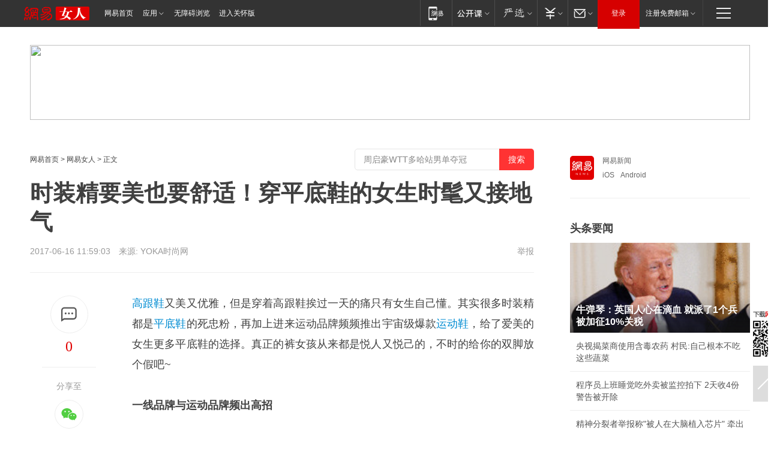

--- FILE ---
content_type: text/html; charset=utf-8
request_url: https://www.163.com/lady/article/CN2586RM00267VQQ.html
body_size: 34821
content:
<!DOCTYPE HTML>

<html id="ne_wrap" data-publishtime="2017-06-16 11:59:03" data-category="时尚">
<head>
    <!-- head -->
    
    
    <title>时装精要美也要舒适！穿平底鞋的女生时髦又接地气|街拍|高跟鞋|运动鞋_网易女人</title>
    <meta name="keywords" content="平底鞋,街拍,高跟鞋,运动鞋"/>
    <meta name="description" content="时装精要美也要舒适！穿平底鞋的女生时髦又接地气,平底鞋,街拍,高跟鞋,运动鞋"/>
    <meta name="author" content="网易">
    <meta name="Copyright" content="网易版权所有">
    <link rel="apple-touch-icon" href="https://static.ws.126.net/163/f2e/common/share-icon.png">
    <link rel="mask-icon" href="https://static.ws.126.net/163/f2e/common/share-icon.png">
    <meta name="msapplication-TileImage" content="https://static.ws.126.net/163/f2e/common/share-icon.png">
    <base target="_blank"><!--[if lte IE 6]></base><![endif]-->
    <meta http-equiv="expires" content="0">
    <meta http-equiv="Cache-Control" content="no-transform">
    <meta http-equiv="Cache-Control" content="no-siteapp">
    <meta http-equiv="x-ua-compatible" content="ie=edge">
    <meta property="og:type" content="article">
    <meta property="og:title" content="时装精要美也要舒适！穿平底鞋的女生时髦又接地气">
    <meta property="og:description" content="时装精要美也要舒适！穿平底鞋的女生时髦又接地气,平底鞋,街拍,高跟鞋,运动鞋">
    
    <meta property="og:url" content="https://www.163.com/lady/article/CN2586RM00267VQQ.html">
    
    <meta property="og:image" content="https://static.ws.126.net/163/f2e/product/post_nodejs/static/logo.png">
    <meta property="article:author" content="网易">
    <meta property="article:published_time" content="2017-06-16T11:59:03+08:00">
    <meta property="twitter:card" content="summary">
    <meta property="twitter:image" content="https://static.ws.126.net/163/f2e/product/post_nodejs/static/logo.png">
    <meta property="twitter:title" content="时装精要美也要舒适！穿平底鞋的女生时髦又接地气">
    <meta property="twitter:creator" content="网易新闻">
    <meta property="twitter:site" content="网易">
    <meta property="twitter:description" content="时装精要美也要舒适！穿平底鞋的女生时髦又接地气,平底鞋,街拍,高跟鞋,运动鞋">
    
<script>
;(function(){
var el = document.createElement("script");
el.src = "https://lf1-cdn-tos.bytegoofy.com/goofy/ttzz/push.js?de70e43cfa5b194e21ef889e98d7123a7deb9487dce7ed62313212129c4244a219d1c501ebd3301f5e2290626f5b53d078c8250527fa0dfd9783a026ff3cf719";
el.id = "ttzz";
var s = document.getElementsByTagName("script")[0];
s.parentNode.insertBefore(el, s);
})(window);
</script>
    
    
    <meta name="referrer" content="always">
    
    <link rel="canonical" href="https://www.163.com/lady/article/CN2586RM00267VQQ.html">
    
    <link rel="alternate" media="only screen and(max-width: 640px)" href="https://m.163.com/lady/article/CN2586RM00267VQQ.html">
    <meta name="mobile-agent" content="format=html5; url=https://m.163.com/lady/article/CN2586RM00267VQQ.html?spss=adap_pc">
    <meta name="mobile-agent" content="format=xhtml; url=https://m.163.com/lady/article/CN2586RM00267VQQ.html?spss=adap_pc">
    <meta name="mobile-agent" content="format=wml; url=https://m.163.com/lady/article/CN2586RM00267VQQ.html?spss=adap_pc">
    <!--[if lt IE 9]>
    <script type="text/javascript" src="https://static.ws.126.net/163/f2e/post_nodejs/libs/js/html5shiv.min.js"></script><script type="text/javascript" src="https://static.ws.126.net/163/f2e/post_nodejs/libs/js/respond.min.js"></script>
    <![endif]-->
    <script type="text/javascript" data-type="touch/article">!function(){"use strict";var t=["play.163.com"],e={URL:function(){var t,e=self.URL;try{e&&("href"in(t=new self.URL("http://m.163.com"))||(t=void 0))}catch(t){console.log(t)}return function(o){if(t)return new e(o);var i=document.createElement("a");return i.href=o,i}}(),isMobile:function(t){return/android.*?mobile|ipod|blackberry|bb\d+|phone|WindowsWechat/i.test(t||navigator.userAgent)},isPAD:function(t){return/iPad/i.test(t||navigator.userAgent)},blockedDomain:function(e){return-1!=t.indexOf(e)}};!function(t){if(!/noredirect/i.test(location.search)){var o,i=window.location.href,n=new e.URL(i),a=n.hostname;if(!e.blockedDomain(a)&&e.isMobile()){var r=n.search.length>0?n.search.substring(1):"",c=n.hash;r.length>0&&"&"!==r[0]&&(r="&"+r);var s=(o=function(){var t=[{test:/163\.com$/i,domain:"163"},{test:/baidu\.com$/i,domain:"baidu"},{test:/sm\.cn$/i,domain:"sm"},{test:/sogou\.com$/i,domain:"sogou"},{test:/so\.com$/i,domain:"360"},{test:/google/i,domain:"google"},{test:/bing/i,domain:"bing"},{test:/weibo/i,domain:"weibo"},{test:/toutiao/i,domain:"toutiao"}],e=document.referrer,o="",i="";if(e){var n=e.match(/^([hH][tT]{2}[pP]:\/\/|[hH][tT]{2}[pP][sS]:\/\/)([^\/]+).*?/);o=n&&n[2]?n[2]:o}if(o){i=o;for(var a,r=0;r<t.length;r++)if((a=t[r]).test.test(o)){i=a.domain;break}}return i}())?"&referFrom="+o:"",m=t&&t(s,i,r,c);m&&(window.location.href=m)}}}((function(t,e,o,i){var n=/([A-Z0-9]{16})(?:_\w+)?\.html/.exec(e);if(n){var a=n[1];if(n=/https?:\/\/(?:.*\.)?([a-z0-9]*)\.163\.com\/(?:\w+\/)?\d{2}\/\d{4}\/\d{2}\/([A-Z0-9]{16})(?:_\w+)?\.html/.exec(e)||/https?:\/\/www\.163\.com\/([a-z0-9]*)\/article\/([A-Z0-9]{16})(?:_\w+)?\.html/.exec(e)){n[1];return"local","https://m.163.com/local/article/"+a+".html?spss=adap_pc"+t+"#adaptation=pc"}return"https://m.163.com/touch/article.html?docid="+a+"&spss=adap_pc"+t+"#adaptation=pc"}return!1}))}();</script>
    <script src="https://static.ws.126.net/utf8/assets/js/jquery-1.10.2.min.js"></script>
    <script>jQuery.ajaxSettings.cache = true</script>
    <link href="https://static.ws.126.net/163/f2e/product/post2020_cms/static/css/main.d53ba9b4.css" rel="stylesheet">
</head>
<body aria-url="https://www.163.com/lady/article/CN2586RM00267VQQ_pa11y.html" class="float_ad_flag">
    <!-- 通用导航 -->
    
    <link rel="stylesheet" href="https://static.ws.126.net/163/f2e/commonnav2019/css/commonnav_headcss-fad753559b.css"/>
<!-- urs -->
<script _keep="true" src="https://urswebzj.nosdn.127.net/webzj_cdn101/message.js" type="text/javascript"></script>
<div class="ntes_nav_wrap" id="js_N_NTES_wrap">
  <div class="ntes-nav" id="js_N_nav">
    <div class="ntes-nav-main clearfix">
            <div class="c-fl" id="js_N_nav_left">
        <a class="ntes-nav-index-title ntes-nav-entry-wide c-fl" href="https://www.163.com/" title="网易首页">网易首页</a>
        <!-- 应用 -->
        <div class="js_N_navSelect ntes-nav-select ntes-nav-select-wide ntes-nav-app  c-fl">
          <a href="https://www.163.com/#f=topnav" class="ntes-nav-select-title ntes-nav-entry-bgblack JS_NTES_LOG_FE">应用
            <em class="ntes-nav-select-arr"></em>
          </a>
          <div class="ntes-nav-select-pop">
            <ul class="ntes-nav-select-list clearfix">
              <li>
                <a href="https://m.163.com/newsapp/#f=topnav">
                  <span>
                    <em class="ntes-nav-app-newsapp">网易新闻</em>
                  </span>
                </a>
              </li>
              <li>
                <a href="https://open.163.com/#f=topnav">
                  <span>
                    <em class="ntes-nav-app-open">网易公开课</em>
                  </span>
                </a>
              </li>
              <li>
                <a href="https://hongcai.163.com/?from=pcsy-button">
                  <span>
                    <em class="ntes-nav-app-hongcai">网易红彩</em>
                  </span>
                </a>
              </li>
              <li>
                <a href="https://u.163.com/aosoutbdbd8">
                  <span>
                    <em class="ntes-nav-app-yanxuan">网易严选</em>
                  </span>
                </a>
              </li>
              <li>
                <a href="https://mail.163.com/client/dl.html?from=mail46">
                  <span>
                    <em class="ntes-nav-app-mail">邮箱大师</em>
                  </span>
                </a>
              </li>
              <li class="last">
                <a href="https://study.163.com/client/download.htm?from=163app&utm_source=163.com&utm_medium=web_app&utm_campaign=business">
                  <span>
                    <em class="ntes-nav-app-study">网易云课堂</em>
                  </span>
                </a>
              </li>
            </ul>
          </div>
        </div>
      </div>
      <div class="c-fr">
        <!-- 片段开始 -->
        <div class="ntes-nav-quick-navigation">
          <a rel="noreferrer"class="ntes-nav-quick-navigation-btn" id="js_N_ntes_nav_quick_navigation_btn" target="_self">
            <em>快速导航
              <span class="menu1"></span>
              <span class="menu2"></span>
              <span class="menu3"></span>
            </em>
          </a>
          <div class="ntes-quicknav-pop" id="js_N_ntes_quicknav_pop">
            <div class="ntes-quicknav-list">
              <div class="ntes-quicknav-content">
                <ul class="ntes-quicknav-column ntes-quicknav-column-1">
                  <li>
                    <h3>
                      <a href="https://news.163.com">新闻</a>
                    </h3>
                  </li>
                  <li>
                    <a href="https://news.163.com/domestic">国内</a>
                  </li>
                  <li>
                    <a href="https://news.163.com/world">国际</a>
                  </li>
                  <li>
                    <a href="https://news.163.com/special/wangsansanhome/">王三三</a>
                  </li>
                </ul>
                <ul class="ntes-quicknav-column ntes-quicknav-column-2">
                  <li>
                    <h3>
                      <a href="https://sports.163.com">体育</a>
                    </h3>
                  </li>
                  <li>
                    <a href="https://sports.163.com/nba">NBA</a>
                  </li>
                  <li>
                    <a href="https://sports.163.com/cba">CBA</a>
                  </li>
                  <li>
                    <a href="https://sports.163.com/allsports">综合</a>
                  </li>
                  <li>
                    <a href="https://sports.163.com/zc">中超</a>
                  </li>
                  <li>
                    <a href="https://sports.163.com/world">国际足球</a>
                  </li>
                  <li>
                    <a href="https://sports.163.com/yc">英超</a>
                  </li>
                  <li>
                    <a href="https://sports.163.com/xj">西甲</a>
                  </li>
                  <li>
                    <a href="https://sports.163.com/yj">意甲</a>
                  </li>
                </ul>
                <ul class="ntes-quicknav-column ntes-quicknav-column-3">
                  <li>
                    <h3>
                      <a href="https://ent.163.com">娱乐</a>
                    </h3>
                  </li>
                  <li>
                    <a href="https://ent.163.com/star">明星</a>
                  </li>
                  <li>
                    <a href="https://ent.163.com/movie">电影</a>
                  </li>
                  <li>
                    <a href="https://ent.163.com/tv">电视</a>
                  </li>
                  <li>
                    <a href="https://ent.163.com/music">音乐</a>
                  </li>
                  <li>
                    <a href="https://ent.163.com/special/fmgs/">封面故事</a>
                  </li>
                </ul>
                <ul class="ntes-quicknav-column ntes-quicknav-column-4">
                  <li>
                    <h3>
                      <a href="https://money.163.com">财经</a>
                    </h3>
                  </li>
                  <li>
                    <a href="https://money.163.com/stock">股票</a>
                  </li>
                  <li>
                    <a href="https://money.163.com/special/caijingyuanchuang/">原创</a>
                  </li>
                  <li>
                    <a href="https://money.163.com/special/wycjzk-pc/">智库</a>
                  </li>
                </ul>
                <ul class="ntes-quicknav-column ntes-quicknav-column-5">
                  <li>
                    <h3>
                      <a href="https://auto.163.com">汽车</a>
                    </h3>
                  </li>
                  <li>
                    <a href="https://auto.163.com/buy">购车</a>
                  </li>
                  <li>
                    <a href="http://product.auto.163.com">车型库</a>
                  </li>
                </ul>
                <ul class="ntes-quicknav-column ntes-quicknav-column-6">
                  <li>
                    <h3>
                      <a href="https://tech.163.com">科技</a>
                    </h3>
                  </li>
                  <li>
                    <a href="https://tech.163.com/smart/">网易智能</a>
                  </li>
                  <li>
                    <a href="https://tech.163.com/special/S1554800475317/">原创</a>
                  </li>
                  <li>
                    <a href="https://tech.163.com/it">IT</a>
                  </li>
                  <li>
                    <a href="https://tech.163.com/internet">互联网</a>
                  </li>
                  <li>
                    <a href="https://tech.163.com/telecom/">通信</a>
                  </li>
                </ul>
                <ul class="ntes-quicknav-column ntes-quicknav-column-7">
                  <li>
                    <h3>
                      <a href="https://fashion.163.com">时尚</a>
                    </h3>
                  </li>
                  <li>
                    <a href="https://fashion.163.com/art">艺术</a>
                  </li>
                  <li>
                    <a href="https://travel.163.com">旅游</a>
                  </li>
                </ul>
                <ul class="ntes-quicknav-column ntes-quicknav-column-8">
                  <li>
                    <h3>
                      <a href="https://mobile.163.com">手机</a>
                      <span>/</span>
                      <a href="https://digi.163.com/">数码</a>
                    </h3>
                  </li>
                  <li>
                    <a href="https://mobile.163.com/special/jqkj_list/">惊奇科技</a>
                  </li>
                  <li>
                    <a href="https://mobile.163.com/special/cpshi_list/">易评机</a>
                  </li>
                  <li>
                    <a href="https://hea.163.com/">家电</a>
                  </li>
                </ul>
                <ul class="ntes-quicknav-column ntes-quicknav-column-9">
                  <li>
                    <h3>
                      <a href="https://house.163.com">房产</a>
                      <span>/</span>
                      <a href="https://home.163.com">家居</a>
                    </h3>
                  </li>
                  <li>
                    <a href="https://bj.house.163.com">北京房产</a>
                  </li>
                  <li>
                    <a href="https://sh.house.163.com">上海房产</a>
                  </li>
                  <li>
                    <a href="https://gz.house.163.com">广州房产</a>
                  </li>
                  <li>
                    <a href="https://xf.house.163.com/">楼盘库</a>
                  </li>
                  <li>
                    <a href="https://designer.home.163.com/search">设计师库</a>
                  </li>
                  <li>
                    <a href="https://photo.home.163.com/">案例库</a>
                  </li>
                </ul>
                <ul class="ntes-quicknav-column ntes-quicknav-column-11">
                  <li>
                    <h3>
                      <a href="https://edu.163.com">教育</a>
                    </h3>
                  </li>
                  <li>
                    <a href="https://edu.163.com/liuxue">留学</a>
                  </li>
                  <li>
                    <a href="https://edu.163.com/gaokao">高考</a>
                  </li>
                </ul>
                <div class="ntes-nav-sitemap">
                  <a href="https://sitemap.163.com/">
                    <i></i>查看网易地图</a>
                </div>
              </div>
            </div>
          </div>
        </div>
        <div class="c-fr">
          <div class="c-fl" id="js_N_navLoginBefore">
            <div id="js_N_navHighlight" class="js_loginframe ntes-nav-login ntes-nav-login-normal">
              <a href="https://reg.163.com/" class="ntes-nav-login-title" id="js_N_nav_login_title">登录</a>
              <div class="ntes-nav-loginframe-pop" id="js_N_login_wrap">
                <!--加载登陆组件-->
              </div>
            </div>
            <div class="js_N_navSelect ntes-nav-select ntes-nav-select-wide  JS_NTES_LOG_FE c-fl">
              <a class="ntes-nav-select-title ntes-nav-select-title-register" href="https://mail.163.com/register/index.htm?from=163navi&regPage=163">注册免费邮箱
                <em class="ntes-nav-select-arr"></em>
              </a>
              <div class="ntes-nav-select-pop">
                <ul class="ntes-nav-select-list clearfix" style="width:210px;">
                  <li>
                    <a href="https://reg1.vip.163.com/newReg1/reg?from=new_topnav&utm_source=new_topnav">
                      <span style="width:190px;">注册VIP邮箱（特权邮箱，付费）</span>
                    </a>
                  </li>
                  <li class="last JS_NTES_LOG_FE">
                    <a href="https://mail.163.com/client/dl.html?from=mail46">
                      <span style="width:190px;">免费下载网易官方手机邮箱应用</span>
                    </a>
                  </li>
                </ul>
              </div>
            </div>
          </div>
          <div class="c-fl" id="js_N_navLoginAfter" style="display:none">
            <div id="js_N_logined_warp" class="js_N_navSelect ntes-nav-select ntes-nav-logined JS_NTES_LOG_FE">
              <a class="ntes-nav-select-title ntes-nav-logined-userinfo">
                <span id="js_N_navUsername" class="ntes-nav-logined-username"></span>
                <em class="ntes-nav-select-arr"></em>
              </a>
              <div id="js_login_suggest_wrap" class="ntes-nav-select-pop">
                <ul id="js_logined_suggest" class="ntes-nav-select-list clearfix"></ul>
              </div>
            </div>
            <a class="ntes-nav-entry-wide c-fl" target="_self" id="js_N_navLogout">安全退出</a>
          </div>
        </div>

        <ul class="ntes-nav-inside">
          <li>
            <div class="js_N_navSelect ntes-nav-select c-fl">
              <a href="https://www.163.com/newsapp/#f=163nav" class="ntes-nav-mobile-title ntes-nav-entry-bgblack">
                <em class="ntes-nav-entry-mobile">移动端</em>
              </a>
              <div class="qrcode-img">
                <a href="https://www.163.com/newsapp/#f=163nav">
                  <img src="//static.ws.126.net/f2e/include/common_nav/images/topapp.jpg">
                </a>
              </div>
            </div>
          </li>
          <li>
            <div class="js_N_navSelect ntes-nav-select c-fl">
              <a id="js_love_url" href="https://open.163.com/#ftopnav0" class="ntes-nav-select-title ntes-nav-select-title-huatian ntes-nav-entry-bgblack">
                <em class="ntes-nav-entry-huatian">网易公开课</em>
                <em class="ntes-nav-select-arr"></em>
                <span class="ntes-nav-msg">
                  <em class="ntes-nav-msg-num"></em>
                </span>
              </a>
              <div class="ntes-nav-select-pop ntes-nav-select-pop-huatian">
                <ul class="ntes-nav-select-list clearfix">
                  <li>
                    <a href="https://open.163.com/ted/#ftopnav1">
                      <span>TED</span>
                    </a>
                  </li>
                  <li>
                    <a href="https://open.163.com/cuvocw/#ftopnav2">
                      <span>中国大学视频公开课</span>
                    </a>
                  </li>
                  <li>
                    <a href="https://open.163.com/ocw/#ftopnav3">
                      <span>国际名校公开课</span>
                    </a>
                  </li>
                  <li>
                    <a href="https://open.163.com/appreciation/#ftopnav4">
                      <span>赏课·纪录片</span>
                    </a>
                  </li>
                  <li>
                    <a href="https://vip.open.163.com/#ftopnav5">
                      <span>付费精品课程</span>
                    </a>
                  </li>
                  <li>
                    <a href="https://open.163.com/special/School/beida.html#ftopnav6">
                      <span>北京大学公开课</span>
                    </a>
                  </li>
                  <li class="last">
                    <a href="https://open.163.com/newview/movie/courseintro?newurl=ME7HSJR07#ftopnav7">
                      <span>英语课程学习</span>
                    </a>
                  </li>
                </ul>
              </div>
            </div>
          </li>
          <li>
            <div class="js_N_navSelect ntes-nav-select c-fl">
              <a id="js_lofter_icon_url" href="https://you.163.com/?from=web_fc_menhu_xinrukou_1" class="ntes-nav-select-title ntes-nav-select-title-lofter ntes-nav-entry-bgblack">
                <em class="ntes-nav-entry-lofter">网易严选</em>
                <em class="ntes-nav-select-arr"></em>
                <span class="ntes-nav-msg" id="js_N_navLofterMsg">
                  <em class="ntes-nav-msg-num"></em>
                </span>
              </a>
              <div class="ntes-nav-select-pop ntes-nav-select-pop-lofter">
                <ul id="js_lofter_pop_url" class="ntes-nav-select-list clearfix">
                  <li>
                    <a href="https://act.you.163.com/act/pub/ABuyLQKNmKmK.html?from=out_ynzy_xinrukou_2">
                      <span>新人特价</span>
                    </a>
                  </li>
                  <li>
                    <a href="https://you.163.com/topic/v1/pub/Pew1KBH9Au.html?from=out_ynzy_xinrukou_3">
                      <span>9.9专区</span>
                    </a>
                  </li>
                  <li>
                    <a href="https://you.163.com/item/newItemRank?from=out_ynzy_xinrukou_4">
                      <span>新品热卖</span>
                    </a>
                  </li>
                  <li>
                    <a href="https://you.163.com/item/recommend?from=out_ynzy_xinrukou_5">
                      <span>人气好物</span>
                    </a>
                  </li>
                  <li>
                    <a href="https://you.163.com/item/list?categoryId=1005000&from=out_ynzy_xinrukou_7">
                      <span>居家生活</span>
                    </a>
                  </li>
                  <li>
                    <a href="https://you.163.com/item/list?categoryId=1010000&from=out_ynzy_xinrukou_8">
                      <span>服饰鞋包</span>
                    </a>
                  </li>
                  <li>
                    <a href="https://you.163.com/item/list?categoryId=1011000&from=out_ynzy_xinrukou_9">
                      <span>母婴亲子</span>
                    </a>
                  </li>
                  <li class="last">
                    <a href="https://you.163.com/item/list?categoryId=1005002&from=out_ynzy_xinrukou_10">
                      <span>美食酒水</span>
                    </a>
                  </li>
                </ul>
              </div>
            </div>
          </li>
          <li>
            <div class="js_N_navSelect ntes-nav-select c-fl">
              <a href="https://ecard.163.com/" class="ntes-nav-select-title
        ntes-nav-select-title-money ntes-nav-entry-bgblack">
                <em class="ntes-nav-entry-money">支付</em>
                <em class="ntes-nav-select-arr"></em>
              </a>
              <div class="ntes-nav-select-pop ntes-nav-select-pop-temp">
                <ul class="ntes-nav-select-list clearfix">
                  <li>
                    <a href="https://ecard.163.com/#f=topnav">
                      <span>一卡通充值</span>
                    </a>
                  </li>
                  <li>
                    <a href="https://ecard.163.com/script/index#f=topnav">
                      <span>一卡通购买</span>
                    </a>
                  </li>
                  <li>
                    <a href="https://epay.163.com/">
                      <span>我的网易支付</span>
                    </a>
                  </li>
                  <li class="last">
                    <a href="https://globalpay.163.com/home">
                      <span>网易跨境支付</span>
                    </a>
                  </li>
                </ul>
              </div>
            </div>
          </li>
          <li>
            <div class="js_N_navSelect ntes-nav-select c-fl">
              <a id="js_mail_url" rel="noreferrer"class="ntes-nav-select-title
        ntes-nav-select-title-mail ntes-nav-entry-bgblack">
                <em class="ntes-nav-entry-mail">邮箱</em>
                <em class="ntes-nav-select-arr"></em>
                <span class="ntes-nav-msg" id="js_N_navMailMsg">
                  <em class="ntes-nav-msg-num" id="js_N_navMailMsgNum"></em>
                </span>
              </a>
              <div class="ntes-nav-select-pop ntes-nav-select-pop-mail">
                <ul class="ntes-nav-select-list clearfix">
                  <li>
                    <a href="https://email.163.com/#f=topnav">
                      <span>免费邮箱</span>
                    </a>
                  </li>
                  <li>
                    <a href="https://vipmail.163.com/#f=topnav">
                      <span>VIP邮箱</span>
                    </a>
                  </li>
                  <li>
                    <a href="https://qiye.163.com/?from=NetEase163top">
                      <span>企业邮箱</span>
                    </a>
                  </li>
                  <li>
                    <a href="https://mail.163.com/register/index.htm?from=ntes_nav&regPage=163">
                      <span>免费注册</span>
                    </a>
                  </li>
                  <li class="last">
                    <a href="https://mail.163.com/dashi/dlpro.html?from=mail46">
                      <span>客户端下载</span>
                    </a>
                  </li>
                </ul>
              </div>
            </div>
          </li>
        </ul>
      </div>
    </div>
  </div>
</div>
<script src="https://static.ws.126.net/163/f2e/commonnav2019/js/commonnav_headjs-8e9e7c8602.js"></script>
    <script>
        // logo
        window.channelConfigLogo = 'https://static.ws.126.net/f2e/news/res/channel_logo_new/lady.png'
        window.channelConfigUrl = 'https://lady.163.com/'
        window.__STOCK_COMPONENT__ = [];
        // 初始化body宽度
        function getWindowSize(){if(window.innerHeight){return{'width':window.innerWidth,'height':window.innerHeight}}else if(document.documentElement&&document.documentElement.clientHeight){return{'width':document.documentElement.clientWidth,'height':document.documentElement.clientHeight}}else if(document.body){return{'width':document.body.clientWidth,'height':document.body.clientHeight}}}var DEFAULT_VERSION="9.0";var ua=navigator.userAgent.toLowerCase();var isIE=ua.indexOf("msie")>-1;var safariVersion;if(isIE){safariVersion=ua.match(/msie ([\d.]+)/)[1]}if(safariVersion<=DEFAULT_VERSION){if(safariVersion==7){jQuery(document.body).addClass("w9")}}function resizeNav(){if(getWindowSize().width<1366&&safariVersion!=7){jQuery(document.body).addClass("")}if(getWindowSize().width>=1366&&safariVersion!=7){jQuery(document.body).removeClass("w9")}};resizeNav();
        // 正文图集封面
        
    </script>
    
    <!-- 顶通 -->
    <div class="post_area post_columnad_top" data-adid="article_cms_column_1">
        <!-- 2016女人文章页通栏01 -->
<div style="position:relative;">
  <a href="http://gb.corp.163.com/gb/legal.html" class="ad_hover_href"></a>
  <div class="at_item common_ad_item top_ad_column" adType="topColumnAd" requestUrl="https://nex.163.com/q?app=7BE0FC82&c=lady&l=111&site=netease&affiliate=lady&cat=article&type=column1200x125_960x100browser&location=1"></div>
</div>

    </div>
    
    <!-- content -->
    <div class="container clearfix" id="container" data-hidead="false">
        <!-- 左侧 -->
        <div class="post_main">
            <!-- crumb -->
            
            <!-- crumb -->
            <div class="post_crumb">
                <a href="https://www.163.com/">网易首页</a> &gt;
                <a href="https://lady.163.com/">网易女人</a> &gt;
                
                正文
				<div id="netease_search" style=" margin: -12px 0 0 0; vertical-align: top; float:right;"></div>
              	<script>window.UID_TARGET = ['0', '1', '2', '3', '4', '5', '6', '7']</script>
				<script src="https://static.ws.126.net/163/f2e/modules/search2022/search2022.cdbc9331.js" async></script>
            </div>
            <!-- 标题、摘要 -->
            
            <h1 class="post_title">时装精要美也要舒适！穿平底鞋的女生时髦又接地气</h1>
            <!-- 来源 -->
            <div class="post_info">
                2017-06-16 11:59:03　来源: YOKA时尚网</a>
              	
                <a href="https://www.163.com/special/0077jt/tipoff.html?title=%E6%97%B6%E8%A3%85%E7%B2%BE%E8%A6%81%E7%BE%8E%E4%B9%9F%E8%A6%81%E8%88%92%E9%80%82%EF%BC%81%E7%A9%BF%E5%B9%B3%E5%BA%95%E9%9E%8B%E7%9A%84%E5%A5%B3%E7%94%9F%E6%97%B6%E9%AB%A6%E5%8F%88%E6%8E%A5%E5%9C%B0%E6%B0%94" target="_blank" class="post_jubao">举报</a>
            </div>
            <!-- keywordsList-->
            
            
            <div class="post_content" id="content">
                <div class="post_top">
                    <!-- 左侧悬浮分享 -->
                    
                    <div class="post_top_tie">
                        <a class="post_top_tie_icon" target="_self" href="#post_comment_area" title="快速发贴"></a>
                        <a class="post_top_tie_count js-tielink js-tiejoincount" href="#" title="点击查看跟贴">0</a>
                    </div>
                    <div class="post_top_share">
                        <span class="post_top_share_title">分享至</span>
                        <ul class="post_share">
                            <li class="share_weixin js_weixin">
                                <a href="javascript:;" target="_self"><i title="分享到微信"></i></a>
                            </li>
                            <li class="share_weibo js_share" data-type="weibo">
                                <a href="javascript:;" target="_self"><i title="分享到新浪微博"></i></a>
                            </li>
                            <li class="share_qzone js_share" data-type="qzone">
                                <a href="javascript:;" target="_self"><i title="分享到QQ空间"></i></a>
                            </li>
                        </ul>
                        <div class="js_qrcode_wrap hidden" id="js_qrcode_top">
                            <div class="js_qrcode_arr"></div>
                            <a href="javascript:;" target="_self" class="js_qrcode_close" title="关闭"></a>
                            <div class="js_qrcode_img js_share_qrcode"></div>
                            <p>用微信扫码二维码</p>
                            <p>分享至好友和朋友圈</p>
                        </div>
                    </div>
                </div>
                <!-- 摘要 核心提示 -->
                
                
                
                <!-- 正文 -->
                
                <div class="post_body">
                    
                    <p><a target="_blank" href="https://lady.163.com/keywords/9/d/9ad88ddf978b/1.html">高跟鞋</a>又美又优雅，但是穿着高跟鞋挨过一天的痛只有女生自己懂。其实很多时装精都是<a target="_blank" href="https://lady.163.com/keywords/5/7/5e735e95978b/1.html">平底鞋</a>的死忠粉，再加上进来运动品牌频频推出宇宙级爆款<a target="_blank" href="https://lady.163.com/keywords/8/d/8fd052a8978b/1.html">运动鞋</a>，给了爱美的女生更多平底鞋的选择。真正的裤女孩从来都是悦人又悦己的，不时的给你的双脚放个假吧~</p><p><strong style="display: inline; margin: 0px;">一线品牌与运动品牌频出高招</strong></p><p>从几年前开始流行的<a href="http://brand.yoka.com/adidas/" target="_blank" style="; text-decoration-line: none; transition: color 0.2s ease-in-out;">adidas</a>的小白鞋到Chanel推出的编织运动鞋，众多品牌纷纷推出了各种或是造型吸睛或者价格吓人或是充满着高科技噱头的平底鞋。就连在跑步机上都要穿高跟鞋的贝嫂也在自己同名品牌的新品发布会上穿起了平底鞋。</p><p>当人们还在觉得时装精=12厘米细高跟不离脚时，那些奔波在秀场内外的时尚弄潮儿们已经换上了各型各款的小白鞋了。</p><p>在这个个性等于时尚的年代，只要你敢穿没有什么合理不合理，高跟鞋可以搭配运动裤，那么运动鞋配丝绸质地长裙同样时髦！</p><p><strong style="display: inline; margin: 0px;">Veronika He</strong><strong style="display: inline; margin: 0px;">ilbrunner最爱穿平底鞋的博</strong><strong style="display: inline; margin: 0px;">主</strong></p><p>MyTheresa网站资深时尚编辑Veronika Heilbrunner以其接近模特的身材在各大<a target="_blank" href="https://lady.163.com/keywords/8/5/885762cd/1.html">街拍</a>类网站都有非常多的曝光。身为高妹的她日常装非常多的平底鞋，因为酷爱Converse而被熟知。</p><p>Veronika Heilbrunner最爱的就是这双白色高帮Converse了，在各大时装周的秀场外经常看到她与它的身影。</p><p>将运动鞋与时装混搭，其实也能碰撞出你意想不到的效果。</p><p>夏天或许可以尝试平底的罗马鞋，时髦又性感。</p><p><strong style="display: inline; margin: 0px;">不同风格的平底鞋</strong></p><p>除了经典的球鞋款式之外，“毛拖”也被潮流教母Rihanna穿的大火，因而不同品牌相继推出了各种超级方便又易搭配的“一脚蹬”。除此之外从来不找明星代<a href="http://brand.yoka.com/ein/" target="_blank" style="; text-decoration-line: none; transition: color 0.2s ease-in-out;">言</a>的Vans近来也成了众多明星的心头好，在这个“明星同款”才是“真时髦”的年代，各种被明星穿出家门的球鞋也都成为了爆款。</p>
                    <div style="height: 0px;overflow:hidden;"><img src="https://static.ws.126.net/163/f2e/product/post_nodejs/static/logo.png"></div>
                </div>
                <!-- 相关 -->
                
                
                <!-- 作者 来源 -->
                
                <div class="post_author">
                    <a href="https://lady.163.com/"><img src="https://static.ws.126.net/cnews/css13/img/end_lady.png" alt="jeanpan" width="13" height="12" class="icon"></a>
                    
                    本文来源：YOKA时尚网
                    
                    
                    责任编辑：
                    潘静娴_NQ0184
                </div>
                <!-- 文末广告 -->
                
                <!-- 声明 -->
                
                
                <!-- 分页 -->
                
                
                
                <!-- 跟贴 -->
                <script>
                    var isShowComments = true;
                </script>
                                
                <!-- 02通栏 -->
                <div class="post_columnad_mid" data-adid="article_cms_column_2">
                    <!-- 广告位：网易-内容频道-文章页面-01通栏 -->
                </div>
                
                <link rel="stylesheet" href="https://static.ws.126.net/163/f2e/tie-sdk/tie-2020-11b4ffc1a813dfcc799e.css">
<script>
  var loadMessageError2 = function () {
      // message加载失败降级到nginx,产品可以在load事件重新初始化
      var cdnPath = 'https://dl.reg.163.com/webzj/ngx/message.js';
      var script = document.createElement('script');
      script.src = cdnPath;
      document.body.appendChild(script);
  }
  var loadMessageError1 = function () {
      // message加载失败降级备份cdn域名,产品可以在load事件重新初始化
      var cdnPath = 'https://webzj.netstatic.net/webzj_cdn101/message4.js';
      var script = document.createElement('script');
      script.src = cdnPath;
      script.onerror = loadMessageError2
      document.body.appendChild(script);
  }  
</script>
<script onerror="loadMessageError1()" src="https://urswebzj.nosdn.127.net/webzj_cdn101/message.js"></script>
<script type="text/javascript" src="https://acstatic-dun.126.net/tool.min.js"></script>
<script type="text/javascript">
  //初始化反作弊
  var wm = null;
  // 只需初始化一次
  initWatchman({
    productNumber: 'YD00157343455660',
    onload: function (instance) {
      wm = instance
    }
  });
</script>
<script type="text/javascript" src="https://static.ws.126.net/163/f2e/tie-sdk/tie-2020-11b4ffc1a813dfcc799e.js"></script>

                <div class="tie-areas post_comment" id="post_comment_area">
                    <div id="tie"></div>
                </div>
                <script>
                    ;(function () {
                        if (window.isShowComments === undefined) {
                            window.isShowComments = true;
                        }
                        var config = {
                            "productKey": "a2869674571f77b5a0867c3d71db5856",
                            "docId": "CN2586RM00267VQQ", //"CN2586RM00267VQQ", "FNMG85GQ0514HDQI"
                            "target": document.getElementById("tie"),
                            "operators": ["up", "down", "reply", "share"],
                            "isShowComments": isShowComments,   //是否显示帖子列表
                            "hotSize": 3,   //热门跟贴列表 展示3 条
                            "newSize": 2,   //最新跟贴列表 展示 10 条
                            "showPaging": false, //显示分页栏
                            "submitType": "commentPage"   //新发帖子的展现形式：停留在当前页面(currentPage) | 跳转到跟贴详情页(commentPage)
                        };
                        Tie.init(config, function(data) {});
                    })();
                </script>
            </div>
            <!-- 热门 -->
            
            <div class="post_recommends js-tab-mod" data-event="click" >
                <div class="post_recommends_titles">
                    <div class="post_recommends_title js-tab">相关推荐</div>
                    <div class="post_recommends_title js-tab">热点推荐</div>
                </div>
                <div class="post_recommends_ulist js-content">
                    <ul class="post_recommends_list">
                        
                        
                        
                        
						
                        
                        <li class="post_recommend">
                            
                            <a class="post_recommend_img" href="https://www.163.com/dy/article/KJKHGJ350552KYAK.html?f=post2020_dy_recommends">
                                <img src="https://nimg.ws.126.net/?url=http://bjnewsrec-cv.ws.126.net/three384063428faj00t937hk0016d000go00chc.jpg&thumbnail=140y88&quality=80&type=jpg" onerror="this.onerror=''; this.src='https://static.ws.126.net/dy/images/default180x120.jpg'" alt="波司登高级产品线AREAL入驻巴黎老佛爷：中国羽绒服品牌叩响欧洲高端市场大门">
                            </a>
                            
                            <div class="post_recommend_info">
                                <h3 class="post_recommend_title"><a href="https://www.163.com/dy/article/KJKHGJ350552KYAK.html?f=post2020_dy_recommends">波司登高级产品线AREAL入驻巴黎老佛爷：中国羽绒服品牌叩响欧洲高端市场大门</a></h3>
                                <p class="post_recommend_time">泡财经 2026-01-19 09:15:20</p>
                                <a href="https://www.163.com/dy/article/KJKHGJ350552KYAK.html?f=post2020_dy_recommends" class="post_recommend_tie">
                                    <span class="post_recommend_tie_inner">
                                        <span class="post_recommend_tie_icon">
                                            <i></i> 0
                                        </span>
                                        <span class="post_recommend_tie_text">
                                            <em>跟贴</em> 0
                                        </span>
                                    </span>
                                </a>
                            </div>
                        </li>
                        
                        
                        
						
                        
                        <li class="post_recommend">
                            
                            <a class="post_recommend_img" href="https://www.163.com/dy/article/KJJ684OT0556JTUL.html?f=post2020_dy_recommends">
                                <img src="https://nimg.ws.126.net/?url=http://dingyue.ws.126.net/2026/0110/d8aa046aj00t8nalf00jrd000ew00qkp.jpg&thumbnail=140y88&quality=80&type=jpg" onerror="this.onerror=''; this.src='https://static.ws.126.net/dy/images/default180x120.jpg'" alt="《全篇》和你一起摇月光 姜轻羽段青执">
                            </a>
                            
                            <div class="post_recommend_info">
                                <h3 class="post_recommend_title"><a href="https://www.163.com/dy/article/KJJ684OT0556JTUL.html?f=post2020_dy_recommends">《全篇》和你一起摇月光 姜轻羽段青执</a></h3>
                                <p class="post_recommend_time">小众旅行攻略 2026-01-18 20:39:25</p>
                                <a href="https://www.163.com/dy/article/KJJ684OT0556JTUL.html?f=post2020_dy_recommends" class="post_recommend_tie">
                                    <span class="post_recommend_tie_inner">
                                        <span class="post_recommend_tie_icon">
                                            <i></i> 0
                                        </span>
                                        <span class="post_recommend_tie_text">
                                            <em>跟贴</em> 0
                                        </span>
                                    </span>
                                </a>
                            </div>
                        </li>
                        
                        
                        
						
						<div class="post_recommend artificial_collect_item"></div>
						
                        
                        <li class="post_recommend">
                            
                            <a class="post_recommend_img" href="https://www.163.com/v/video/VZID7OD5P.html?f=post2020_dy_recommends">
                                <img src="https://nimg.ws.126.net/?url=http://videoimg.ws.126.net/cover/20260115/vPOuGIr8n_cover.jpg&thumbnail=140y88&quality=80&type=jpg" onerror="this.onerror=''; this.src='https://static.ws.126.net/dy/images/default180x120.jpg'" alt="巩俐一出来这个气场啊，穿搭真的无敌了，我鸡皮疙瘩都起来了">
                            </a>
                            
                            <div class="post_recommend_info">
                                <h3 class="post_recommend_title"><a href="https://www.163.com/v/video/VZID7OD5P.html?f=post2020_dy_recommends"><i class="post_recommend_video"></i>巩俐一出来这个气场啊，穿搭真的无敌了，我鸡皮疙瘩都起来了</a></h3>
                                <p class="post_recommend_time">余温生活说 2026-01-15 16:41:07</p>
                                <a href="https://www.163.com/v/video/VZID7OD5P.html?f=post2020_dy_recommends" class="post_recommend_tie">
                                    <span class="post_recommend_tie_inner">
                                        <span class="post_recommend_tie_icon">
                                            <i></i> 36
                                        </span>
                                        <span class="post_recommend_tie_text">
                                            <em>跟贴</em> 36
                                        </span>
                                    </span>
                                </a>
                            </div>
                        </li>
                        
                        
                        
						
						<div class="post_recommend artificial_collect_item"></div>
						
                        
                        <li class="post_recommend">
                            
                            <a class="post_recommend_img" href="https://www.163.com/v/video/VTIB1VOP2.html?f=post2020_dy_recommends">
                                <img src="https://nimg.ws.126.net/?url=http://videoimg.ws.126.net/cover/20260114/Q4gWsUG52_cover.jpg&thumbnail=140y88&quality=80&type=jpg" onerror="this.onerror=''; this.src='https://static.ws.126.net/dy/images/default180x120.jpg'" alt="这些奇葩山寨服装你见过吗？">
                            </a>
                            
                            <div class="post_recommend_info">
                                <h3 class="post_recommend_title"><a href="https://www.163.com/v/video/VTIB1VOP2.html?f=post2020_dy_recommends"><i class="post_recommend_video"></i>这些奇葩山寨服装你见过吗？</a></h3>
                                <p class="post_recommend_time">多巴安工作室 2026-01-15 11:20:00</p>
                                <a href="https://www.163.com/v/video/VTIB1VOP2.html?f=post2020_dy_recommends" class="post_recommend_tie">
                                    <span class="post_recommend_tie_inner">
                                        <span class="post_recommend_tie_icon">
                                            <i></i> 0
                                        </span>
                                        <span class="post_recommend_tie_text">
                                            <em>跟贴</em> 0
                                        </span>
                                    </span>
                                </a>
                            </div>
                        </li>
                        
                        
                        
						
                        
                        <li class="post_recommend">
                            
                            <a class="post_recommend_img" href="https://www.163.com/dy/article/KJJ20POG05198R91.html?f=post2020_dy_recommends">
                                <img src="https://nimg.ws.126.net/?url=http://bjnewsrec-cv.ws.126.net/three1395bfa6ff5j00t924kc003kd0011c00l0g.jpg&thumbnail=140y88&quality=80&type=jpg" onerror="this.onerror=''; this.src='https://static.ws.126.net/dy/images/default180x120.jpg'" alt="潮讯 | 爱马仕举办2026春夏新品系列预览，GENTLE MONSTER推出2026 BOUQUET系列，ZONA20 MILANO呈现2026春夏系列预览">
                            </a>
                            
                            <div class="post_recommend_info">
                                <h3 class="post_recommend_title"><a href="https://www.163.com/dy/article/KJJ20POG05198R91.html?f=post2020_dy_recommends">潮讯 | 爱马仕举办2026春夏新品系列预览，GENTLE MONSTER推出2026 BOUQUET系列，ZONA20 MILANO呈现2026春夏系列预览</a></h3>
                                <p class="post_recommend_time">蓝鲸新闻 2026-01-18 19:25:19</p>
                                <a href="https://www.163.com/dy/article/KJJ20POG05198R91.html?f=post2020_dy_recommends" class="post_recommend_tie">
                                    <span class="post_recommend_tie_inner">
                                        <span class="post_recommend_tie_icon">
                                            <i></i> 3
                                        </span>
                                        <span class="post_recommend_tie_text">
                                            <em>跟贴</em> 3
                                        </span>
                                    </span>
                                </a>
                            </div>
                        </li>
                        
                        
                        
						
						<div class="post_recommend artificial_collect_item"></div>
						
                        
                        <li class="post_recommend">
                            
                            <a class="post_recommend_img" href="https://www.163.com/dy/article/KJJDEB9L0538AW0E.html?f=post2020_dy_recommends">
                                <img src="https://nimg.ws.126.net/?url=http://bjnewsrec-cv.ws.126.net/three662449604e1j00t92ec80070d000yi01a0m.jpg&thumbnail=140y88&quality=80&type=jpg" onerror="this.onerror=''; this.src='https://static.ws.126.net/dy/images/default180x120.jpg'" alt="“束脚裤+运动鞋”今年冬天最流行的穿搭，这样穿时髦慵懒又松弛">
                            </a>
                            
                            <div class="post_recommend_info">
                                <h3 class="post_recommend_title"><a href="https://www.163.com/dy/article/KJJDEB9L0538AW0E.html?f=post2020_dy_recommends">“束脚裤+运动鞋”今年冬天最流行的穿搭，这样穿时髦慵懒又松弛</a></h3>
                                <p class="post_recommend_time">时尚穿搭生活馆 2026-01-18 22:46:38</p>
                                <a href="https://www.163.com/dy/article/KJJDEB9L0538AW0E.html?f=post2020_dy_recommends" class="post_recommend_tie">
                                    <span class="post_recommend_tie_inner">
                                        <span class="post_recommend_tie_icon">
                                            <i></i> 4
                                        </span>
                                        <span class="post_recommend_tie_text">
                                            <em>跟贴</em> 4
                                        </span>
                                    </span>
                                </a>
                            </div>
                        </li>
                        
                        
                        
						
						<div class="post_recommend artificial_collect_item"></div>
						
                        
                        <li class="post_recommend">
                            
                            <a class="post_recommend_img" href="https://www.163.com/v/video/VEIF9V6M1.html?f=post2020_dy_recommends">
                                <img src="https://nimg.ws.126.net/?url=http://videoimg.ws.126.net/cover/20260116/VlXQzBjWm_cover.jpg&thumbnail=140y88&quality=80&type=jpg" onerror="this.onerror=''; this.src='https://static.ws.126.net/dy/images/default180x120.jpg'" alt="高跟鞋的演变过程，开始还专门供给男士，最后成为女性标志！">
                            </a>
                            
                            <div class="post_recommend_info">
                                <h3 class="post_recommend_title"><a href="https://www.163.com/v/video/VEIF9V6M1.html?f=post2020_dy_recommends"><i class="post_recommend_video"></i>高跟鞋的演变过程，开始还专门供给男士，最后成为女性标志！</a></h3>
                                <p class="post_recommend_time">小星爱搞笑 2026-01-16 11:58:16</p>
                                <a href="https://www.163.com/v/video/VEIF9V6M1.html?f=post2020_dy_recommends" class="post_recommend_tie">
                                    <span class="post_recommend_tie_inner">
                                        <span class="post_recommend_tie_icon">
                                            <i></i> 1
                                        </span>
                                        <span class="post_recommend_tie_text">
                                            <em>跟贴</em> 1
                                        </span>
                                    </span>
                                </a>
                            </div>
                        </li>
                        
                        
                        
						
                        
                        <li class="post_recommend">
                            
                            <a class="post_recommend_img" href="https://www.163.com/dy/article/KJHS1K2105565P9P.html?f=post2020_dy_recommends">
                                <img src="https://nimg.ws.126.net/?url=http://bjnewsrec-cv.ws.126.net/three586f2a67c5dj00t91ac1003dd000zk01b7m.jpg&thumbnail=140y88&quality=80&type=jpg" onerror="this.onerror=''; this.src='https://static.ws.126.net/dy/images/default180x120.jpg'" alt="贾玲街头现身状态佳 全灰穿搭酷飒减龄">
                            </a>
                            
                            <div class="post_recommend_info">
                                <h3 class="post_recommend_title"><a href="https://www.163.com/dy/article/KJHS1K2105565P9P.html?f=post2020_dy_recommends">贾玲街头现身状态佳 全灰穿搭酷飒减龄</a></h3>
                                <p class="post_recommend_time">述家娱记 2026-01-18 08:21:50</p>
                                <a href="https://www.163.com/dy/article/KJHS1K2105565P9P.html?f=post2020_dy_recommends" class="post_recommend_tie">
                                    <span class="post_recommend_tie_inner">
                                        <span class="post_recommend_tie_icon">
                                            <i></i> 3
                                        </span>
                                        <span class="post_recommend_tie_text">
                                            <em>跟贴</em> 3
                                        </span>
                                    </span>
                                </a>
                            </div>
                        </li>
                        
                        
                        
						
						<div class="post_recommend artificial_collect_item"></div>
						
                        
                        <li class="post_recommend">
                            
                            <a class="post_recommend_img" href="https://www.163.com/v/video/VHICM64V8.html?f=post2020_dy_recommends">
                                <img src="https://nimg.ws.126.net/?url=http://videoimg.ws.126.net/cover/20260115/6xUBc0GvJ_cover.jpg&thumbnail=140y88&quality=80&type=jpg" onerror="this.onerror=''; this.src='https://static.ws.126.net/dy/images/default180x120.jpg'" alt="这鞋子穿着舒服，还是多功能的">
                            </a>
                            
                            <div class="post_recommend_info">
                                <h3 class="post_recommend_title"><a href="https://www.163.com/v/video/VHICM64V8.html?f=post2020_dy_recommends"><i class="post_recommend_video"></i>这鞋子穿着舒服，还是多功能的</a></h3>
                                <p class="post_recommend_time">兔小姐影视 2026-01-15 11:34:03</p>
                                <a href="https://www.163.com/v/video/VHICM64V8.html?f=post2020_dy_recommends" class="post_recommend_tie">
                                    <span class="post_recommend_tie_inner">
                                        <span class="post_recommend_tie_icon">
                                            <i></i> 1
                                        </span>
                                        <span class="post_recommend_tie_text">
                                            <em>跟贴</em> 1
                                        </span>
                                    </span>
                                </a>
                            </div>
                        </li>
                        
                        
                        
						
                        
                        <li class="post_recommend">
                            
                            <a class="post_recommend_img" href="https://www.163.com/v/video/VWIK67VDK.html?f=post2020_dy_recommends">
                                <img src="https://nimg.ws.126.net/?url=http://videoimg.ws.126.net/cover/20260118/5nTu6me3F_cover.jpg&thumbnail=140y88&quality=80&type=jpg" onerror="this.onerror=''; this.src='https://static.ws.126.net/dy/images/default180x120.jpg'" alt="一眼沦陷的街拍，这颜值我服了，白送给我都不要！">
                            </a>
                            
                            <div class="post_recommend_info">
                                <h3 class="post_recommend_title"><a href="https://www.163.com/v/video/VWIK67VDK.html?f=post2020_dy_recommends"><i class="post_recommend_video"></i>一眼沦陷的街拍，这颜值我服了，白送给我都不要！</a></h3>
                                <p class="post_recommend_time">搞笑的科比 2026-01-18 09:29:21</p>
                                <a href="https://www.163.com/v/video/VWIK67VDK.html?f=post2020_dy_recommends" class="post_recommend_tie">
                                    <span class="post_recommend_tie_inner">
                                        <span class="post_recommend_tie_icon">
                                            <i></i> 1
                                        </span>
                                        <span class="post_recommend_tie_text">
                                            <em>跟贴</em> 1
                                        </span>
                                    </span>
                                </a>
                            </div>
                        </li>
                        
                        
                        
						
                        
                        <li class="post_recommend">
                            
                            <a class="post_recommend_img" href="https://www.163.com/v/video/VVIDBB5QU.html?f=post2020_dy_recommends">
                                <img src="https://nimg.ws.126.net/?url=http://videoimg.ws.126.net/cover/20260115/xaXBuy2bg_cover.jpg&thumbnail=140y88&quality=80&type=jpg" onerror="this.onerror=''; this.src='https://static.ws.126.net/dy/images/default180x120.jpg'" alt="原来上个世纪的鞋不用系鞋带">
                            </a>
                            
                            <div class="post_recommend_info">
                                <h3 class="post_recommend_title"><a href="https://www.163.com/v/video/VVIDBB5QU.html?f=post2020_dy_recommends"><i class="post_recommend_video"></i>原来上个世纪的鞋不用系鞋带</a></h3>
                                <p class="post_recommend_time">木子户外 2026-01-15 17:43:48</p>
                                <a href="https://www.163.com/v/video/VVIDBB5QU.html?f=post2020_dy_recommends" class="post_recommend_tie">
                                    <span class="post_recommend_tie_inner">
                                        <span class="post_recommend_tie_icon">
                                            <i></i> 1
                                        </span>
                                        <span class="post_recommend_tie_text">
                                            <em>跟贴</em> 1
                                        </span>
                                    </span>
                                </a>
                            </div>
                        </li>
                        
                        
                        
						
                        
                        <li class="post_recommend">
                            
                            <a class="post_recommend_img" href="https://www.163.com/v/video/VHIAPJ8T0.html?f=post2020_dy_recommends">
                                <img src="https://nimg.ws.126.net/?url=http://videoimg.ws.126.net/cover/20260114/2OKzwl4Ur_cover.jpg&thumbnail=140y88&quality=80&type=jpg" onerror="this.onerror=''; this.src='https://static.ws.126.net/dy/images/default180x120.jpg'" alt="穿的高跟鞋怎么会没有动静呢">
                            </a>
                            
                            <div class="post_recommend_info">
                                <h3 class="post_recommend_title"><a href="https://www.163.com/v/video/VHIAPJ8T0.html?f=post2020_dy_recommends"><i class="post_recommend_video"></i>穿的高跟鞋怎么会没有动静呢</a></h3>
                                <p class="post_recommend_time">魔芋影视君 2026-01-14 17:55:10</p>
                                <a href="https://www.163.com/v/video/VHIAPJ8T0.html?f=post2020_dy_recommends" class="post_recommend_tie">
                                    <span class="post_recommend_tie_inner">
                                        <span class="post_recommend_tie_icon">
                                            <i></i> 1
                                        </span>
                                        <span class="post_recommend_tie_text">
                                            <em>跟贴</em> 1
                                        </span>
                                    </span>
                                </a>
                            </div>
                        </li>
                        
                        
                        
						
                        
                        <li class="post_recommend">
                            
                            <a class="post_recommend_img" href="https://www.163.com/v/video/VWIHIM14A.html?f=post2020_dy_recommends">
                                <img src="https://nimg.ws.126.net/?url=http://videoimg.ws.126.net/cover/20260117/dmnUCJpP4_cover.jpg&thumbnail=140y88&quality=80&type=jpg" onerror="this.onerror=''; this.src='https://static.ws.126.net/dy/images/default180x120.jpg'" alt="高跟鞋女王翻车了，宁静走路鞋底飞了出去，名牌做工这么烂吗？">
                            </a>
                            
                            <div class="post_recommend_info">
                                <h3 class="post_recommend_title"><a href="https://www.163.com/v/video/VWIHIM14A.html?f=post2020_dy_recommends"><i class="post_recommend_video"></i>高跟鞋女王翻车了，宁静走路鞋底飞了出去，名牌做工这么烂吗？</a></h3>
                                <p class="post_recommend_time">生活中那事 2026-01-17 09:09:01</p>
                                <a href="https://www.163.com/v/video/VWIHIM14A.html?f=post2020_dy_recommends" class="post_recommend_tie">
                                    <span class="post_recommend_tie_inner">
                                        <span class="post_recommend_tie_icon">
                                            <i></i> 1
                                        </span>
                                        <span class="post_recommend_tie_text">
                                            <em>跟贴</em> 1
                                        </span>
                                    </span>
                                </a>
                            </div>
                        </li>
                        
                        
                        
						
                        
                        <li class="post_recommend">
                            
                            <a class="post_recommend_img" href="https://www.163.com/v/video/VIIKPVEHK.html?f=post2020_dy_recommends">
                                <img src="https://nimg.ws.126.net/?url=http://videoimg.ws.126.net/cover/20260118/NiuUcv5Pe_cover.jpg&thumbnail=140y88&quality=80&type=jpg" onerror="this.onerror=''; this.src='https://static.ws.126.net/dy/images/default180x120.jpg'" alt="零下二十度，大爷真的不冷吗？无懈可击无畏破圈让人刮目相看">
                            </a>
                            
                            <div class="post_recommend_info">
                                <h3 class="post_recommend_title"><a href="https://www.163.com/v/video/VIIKPVEHK.html?f=post2020_dy_recommends"><i class="post_recommend_video"></i>零下二十度，大爷真的不冷吗？无懈可击无畏破圈让人刮目相看</a></h3>
                                <p class="post_recommend_time">幽默发电厂 2026-01-18 15:14:13</p>
                                <a href="https://www.163.com/v/video/VIIKPVEHK.html?f=post2020_dy_recommends" class="post_recommend_tie">
                                    <span class="post_recommend_tie_inner">
                                        <span class="post_recommend_tie_icon">
                                            <i></i> 1
                                        </span>
                                        <span class="post_recommend_tie_text">
                                            <em>跟贴</em> 1
                                        </span>
                                    </span>
                                </a>
                            </div>
                        </li>
                        
                        
                        
						
                        
                        <li class="post_recommend">
                            
                            <a class="post_recommend_img" href="https://www.163.com/v/video/VZIFGBR97.html?f=post2020_dy_recommends">
                                <img src="https://nimg.ws.126.net/?url=http://videoimg.ws.126.net/cover/20260116/Vkm3rSQAq_cover.jpg&thumbnail=140y88&quality=80&type=jpg" onerror="this.onerror=''; this.src='https://static.ws.126.net/dy/images/default180x120.jpg'" alt="大表姐刘雯台步太牛了，优雅淡定女王形式感，她的业务能力极强！">
                            </a>
                            
                            <div class="post_recommend_info">
                                <h3 class="post_recommend_title"><a href="https://www.163.com/v/video/VZIFGBR97.html?f=post2020_dy_recommends"><i class="post_recommend_video"></i>大表姐刘雯台步太牛了，优雅淡定女王形式感，她的业务能力极强！</a></h3>
                                <p class="post_recommend_time">搞笑三东子 2026-01-16 13:50:02</p>
                                <a href="https://www.163.com/v/video/VZIFGBR97.html?f=post2020_dy_recommends" class="post_recommend_tie">
                                    <span class="post_recommend_tie_inner">
                                        <span class="post_recommend_tie_icon">
                                            <i></i> 1
                                        </span>
                                        <span class="post_recommend_tie_text">
                                            <em>跟贴</em> 1
                                        </span>
                                    </span>
                                </a>
                            </div>
                        </li>
                        
                        
                        
						
                        
                        <li class="post_recommend">
                            
                            <a class="post_recommend_img" href="https://www.163.com/v/video/VVII3K1BM.html?f=post2020_dy_recommends">
                                <img src="https://nimg.ws.126.net/?url=http://videoimg.ws.126.net/cover/20260117/JPrj4K2Yx_cover.jpg&thumbnail=140y88&quality=80&type=jpg" onerror="this.onerror=''; this.src='https://static.ws.126.net/dy/images/default180x120.jpg'" alt="女子穿高跟鞋，鞋跟上竟插了个虾，新款设计真是太洋气">
                            </a>
                            
                            <div class="post_recommend_info">
                                <h3 class="post_recommend_title"><a href="https://www.163.com/v/video/VVII3K1BM.html?f=post2020_dy_recommends"><i class="post_recommend_video"></i>女子穿高跟鞋，鞋跟上竟插了个虾，新款设计真是太洋气</a></h3>
                                <p class="post_recommend_time">丽红说生活 2026-01-17 14:05:02</p>
                                <a href="https://www.163.com/v/video/VVII3K1BM.html?f=post2020_dy_recommends" class="post_recommend_tie">
                                    <span class="post_recommend_tie_inner">
                                        <span class="post_recommend_tie_icon">
                                            <i></i> 0
                                        </span>
                                        <span class="post_recommend_tie_text">
                                            <em>跟贴</em> 0
                                        </span>
                                    </span>
                                </a>
                            </div>
                        </li>
                        
                        
                        
						
                        
                        <li class="post_recommend">
                            
                            <a class="post_recommend_img" href="https://www.163.com/dy/article/KJHUND720544U5YK.html?f=post2020_dy_recommends">
                                <img src="https://nimg.ws.126.net/?url=http://bjnewsrec-cv.ws.126.net/three125d0ec68a7j00t91ci5001ud200rs00fmg00rs00fm.jpg&thumbnail=140y88&quality=80&type=jpg" onerror="this.onerror=''; this.src='https://static.ws.126.net/dy/images/default180x120.jpg'" alt="【新年双节特惠：359元】On昂跑 Cloud 5 系列跑鞋！轻松百搭全天候不同场景！">
                            </a>
                            
                            <div class="post_recommend_info">
                                <h3 class="post_recommend_title"><a href="https://www.163.com/dy/article/KJHUND720544U5YK.html?f=post2020_dy_recommends">【新年双节特惠：359元】On昂跑 Cloud 5 系列跑鞋！轻松百搭全天候不同场景！</a></h3>
                                <p class="post_recommend_time">午后拿铁 2026-01-18 09:08:31</p>
                                <a href="https://www.163.com/dy/article/KJHUND720544U5YK.html?f=post2020_dy_recommends" class="post_recommend_tie">
                                    <span class="post_recommend_tie_inner">
                                        <span class="post_recommend_tie_icon">
                                            <i></i> 0
                                        </span>
                                        <span class="post_recommend_tie_text">
                                            <em>跟贴</em> 0
                                        </span>
                                    </span>
                                </a>
                            </div>
                        </li>
                        
                        
                        
						
                        
                        <li class="post_recommend">
                            
                            <a class="post_recommend_img" href="https://www.163.com/v/video/VIII7FKBL.html?f=post2020_dy_recommends">
                                <img src="https://nimg.ws.126.net/?url=http://videoimg.ws.126.net/cover/20260117/KLJ1R2jZ6_cover.jpg&thumbnail=140y88&quality=80&type=jpg" onerror="this.onerror=''; this.src='https://static.ws.126.net/dy/images/default180x120.jpg'" alt="午夜惊魂！一只高跟鞋引发的危机">
                            </a>
                            
                            <div class="post_recommend_info">
                                <h3 class="post_recommend_title"><a href="https://www.163.com/v/video/VIII7FKBL.html?f=post2020_dy_recommends"><i class="post_recommend_video"></i>午夜惊魂！一只高跟鞋引发的危机</a></h3>
                                <p class="post_recommend_time">知己影视界 2026-01-17 15:12:32</p>
                                <a href="https://www.163.com/v/video/VIII7FKBL.html?f=post2020_dy_recommends" class="post_recommend_tie">
                                    <span class="post_recommend_tie_inner">
                                        <span class="post_recommend_tie_icon">
                                            <i></i> 0
                                        </span>
                                        <span class="post_recommend_tie_text">
                                            <em>跟贴</em> 0
                                        </span>
                                    </span>
                                </a>
                            </div>
                        </li>
                        
                        
                        
						
                        
                        <li class="post_recommend">
                            
                            <a class="post_recommend_img" href="https://www.163.com/v/video/VYIAMR46E.html?f=post2020_dy_recommends">
                                <img src="https://nimg.ws.126.net/?url=http://videoimg.ws.126.net/cover/20260114/FYZBDQ2ic_cover.jpg&thumbnail=140y88&quality=80&type=jpg" onerror="this.onerror=''; this.src='https://static.ws.126.net/dy/images/default180x120.jpg'" alt="小伙穿30厘米高跟鞋跳绳，以为是个王者，结果笑到了最后！">
                            </a>
                            
                            <div class="post_recommend_info">
                                <h3 class="post_recommend_title"><a href="https://www.163.com/v/video/VYIAMR46E.html?f=post2020_dy_recommends"><i class="post_recommend_video"></i>小伙穿30厘米高跟鞋跳绳，以为是个王者，结果笑到了最后！</a></h3>
                                <p class="post_recommend_time">有料搞笑站 2026-01-14 17:07:02</p>
                                <a href="https://www.163.com/v/video/VYIAMR46E.html?f=post2020_dy_recommends" class="post_recommend_tie">
                                    <span class="post_recommend_tie_inner">
                                        <span class="post_recommend_tie_icon">
                                            <i></i> 1
                                        </span>
                                        <span class="post_recommend_tie_text">
                                            <em>跟贴</em> 1
                                        </span>
                                    </span>
                                </a>
                            </div>
                        </li>
                        
                        
                        
						
                        
                        <li class="post_recommend">
                            
                            <a class="post_recommend_img" href="https://www.163.com/v/video/VZICVCSJ2.html?f=post2020_dy_recommends">
                                <img src="https://nimg.ws.126.net/?url=http://videoimg.ws.126.net/cover/20260115/cv8ABQRu1_cover.jpg&thumbnail=140y88&quality=80&type=jpg" onerror="this.onerror=''; this.src='https://static.ws.126.net/dy/images/default180x120.jpg'" alt="大肠发圈丸子发型教程">
                            </a>
                            
                            <div class="post_recommend_info">
                                <h3 class="post_recommend_title"><a href="https://www.163.com/v/video/VZICVCSJ2.html?f=post2020_dy_recommends"><i class="post_recommend_video"></i>大肠发圈丸子发型教程</a></h3>
                                <p class="post_recommend_time">芊芊编发 2026-01-15 14:15:01</p>
                                <a href="https://www.163.com/v/video/VZICVCSJ2.html?f=post2020_dy_recommends" class="post_recommend_tie">
                                    <span class="post_recommend_tie_inner">
                                        <span class="post_recommend_tie_icon">
                                            <i></i> 4
                                        </span>
                                        <span class="post_recommend_tie_text">
                                            <em>跟贴</em> 4
                                        </span>
                                    </span>
                                </a>
                            </div>
                        </li>
                        
                        
                        
						
                        
                        <li class="post_recommend">
                            
                            <a class="post_recommend_img" href="https://www.163.com/v/video/VZIDH10B8.html?f=post2020_dy_recommends">
                                <img src="https://nimg.ws.126.net/?url=http://videoimg.ws.126.net/cover/20260115/Sq7nt0rMe_cover.jpg&thumbnail=140y88&quality=80&type=jpg" onerror="this.onerror=''; this.src='https://static.ws.126.net/dy/images/default180x120.jpg'" alt="手残妈看过来，女儿上学发型这样扎，几分钟搞定">
                            </a>
                            
                            <div class="post_recommend_info">
                                <h3 class="post_recommend_title"><a href="https://www.163.com/v/video/VZIDH10B8.html?f=post2020_dy_recommends"><i class="post_recommend_video"></i>手残妈看过来，女儿上学发型这样扎，几分钟搞定</a></h3>
                                <p class="post_recommend_time">芊芊编发 2026-01-15 19:23:06</p>
                                <a href="https://www.163.com/v/video/VZIDH10B8.html?f=post2020_dy_recommends" class="post_recommend_tie">
                                    <span class="post_recommend_tie_inner">
                                        <span class="post_recommend_tie_icon">
                                            <i></i> 1
                                        </span>
                                        <span class="post_recommend_tie_text">
                                            <em>跟贴</em> 1
                                        </span>
                                    </span>
                                </a>
                            </div>
                        </li>
                        
                        
                        
						
                        
                        <li class="post_recommend">
                            
                            <a class="post_recommend_img" href="https://www.163.com/v/video/VZIFRMRGT.html?f=post2020_dy_recommends">
                                <img src="https://nimg.ws.126.net/?url=http://videoimg.ws.126.net/cover/20260116/U7ltAzkE3_cover.jpg&thumbnail=140y88&quality=80&type=jpg" onerror="this.onerror=''; this.src='https://static.ws.126.net/dy/images/default180x120.jpg'" alt="女子晒自己的洋气婆婆，出门都会给自己，打扮的很时尚！">
                            </a>
                            
                            <div class="post_recommend_info">
                                <h3 class="post_recommend_title"><a href="https://www.163.com/v/video/VZIFRMRGT.html?f=post2020_dy_recommends"><i class="post_recommend_video"></i>女子晒自己的洋气婆婆，出门都会给自己，打扮的很时尚！</a></h3>
                                <p class="post_recommend_time">笑出猪叫研究所 2026-01-16 17:08:17</p>
                                <a href="https://www.163.com/v/video/VZIFRMRGT.html?f=post2020_dy_recommends" class="post_recommend_tie">
                                    <span class="post_recommend_tie_inner">
                                        <span class="post_recommend_tie_icon">
                                            <i></i> 1
                                        </span>
                                        <span class="post_recommend_tie_text">
                                            <em>跟贴</em> 1
                                        </span>
                                    </span>
                                </a>
                            </div>
                        </li>
                        
                        
                        
						
                        
                        <li class="post_recommend">
                            
                            <a class="post_recommend_img" href="https://www.163.com/v/video/VZIKTKVUJ.html?f=post2020_dy_recommends">
                                <img src="https://nimg.ws.126.net/?url=http://videoimg.ws.126.net/cover/20260118/0uYEbij6o_cover.jpg&thumbnail=140y88&quality=80&type=jpg" onerror="this.onerror=''; this.src='https://static.ws.126.net/dy/images/default180x120.jpg'" alt="家有女宝这样扎头发，简单快速又可爱">
                            </a>
                            
                            <div class="post_recommend_info">
                                <h3 class="post_recommend_title"><a href="https://www.163.com/v/video/VZIKTKVUJ.html?f=post2020_dy_recommends"><i class="post_recommend_video"></i>家有女宝这样扎头发，简单快速又可爱</a></h3>
                                <p class="post_recommend_time">芊芊编发 2026-01-18 16:18:25</p>
                                <a href="https://www.163.com/v/video/VZIKTKVUJ.html?f=post2020_dy_recommends" class="post_recommend_tie">
                                    <span class="post_recommend_tie_inner">
                                        <span class="post_recommend_tie_icon">
                                            <i></i> 1
                                        </span>
                                        <span class="post_recommend_tie_text">
                                            <em>跟贴</em> 1
                                        </span>
                                    </span>
                                </a>
                            </div>
                        </li>
                        
                        
                        
						
                        
                        <li class="post_recommend">
                            
                            <a class="post_recommend_img" href="https://www.163.com/v/video/VFIDEVSNU.html?f=post2020_dy_recommends">
                                <img src="https://nimg.ws.126.net/?url=http://videoimg.ws.126.net/cover/20260115/rcC90ugql_cover.jpg&thumbnail=140y88&quality=80&type=jpg" onerror="this.onerror=''; this.src='https://static.ws.126.net/dy/images/default180x120.jpg'" alt="第一天街拍就被喷了，能给你拍张照吗？">
                            </a>
                            
                            <div class="post_recommend_info">
                                <h3 class="post_recommend_title"><a href="https://www.163.com/v/video/VFIDEVSNU.html?f=post2020_dy_recommends"><i class="post_recommend_video"></i>第一天街拍就被喷了，能给你拍张照吗？</a></h3>
                                <p class="post_recommend_time">头号AI玩家 2026-01-15 18:47:33</p>
                                <a href="https://www.163.com/v/video/VFIDEVSNU.html?f=post2020_dy_recommends" class="post_recommend_tie">
                                    <span class="post_recommend_tie_inner">
                                        <span class="post_recommend_tie_icon">
                                            <i></i> 0
                                        </span>
                                        <span class="post_recommend_tie_text">
                                            <em>跟贴</em> 0
                                        </span>
                                    </span>
                                </a>
                            </div>
                        </li>
                        
                        
                        
						
                        
                        <li class="post_recommend">
                            
                            <a class="post_recommend_img" href="https://www.163.com/v/video/VRIK671LU.html?f=post2020_dy_recommends">
                                <img src="https://nimg.ws.126.net/?url=http://videoimg.ws.126.net/cover/20260118/YhSOwKrTC_cover.jpg&thumbnail=140y88&quality=80&type=jpg" onerror="this.onerror=''; this.src='https://static.ws.126.net/dy/images/default180x120.jpg'" alt="妹妹表演节目身高是硬伤，姐姐拿出独门绝技，成功瞒天过海">
                            </a>
                            
                            <div class="post_recommend_info">
                                <h3 class="post_recommend_title"><a href="https://www.163.com/v/video/VRIK671LU.html?f=post2020_dy_recommends"><i class="post_recommend_video"></i>妹妹表演节目身高是硬伤，姐姐拿出独门绝技，成功瞒天过海</a></h3>
                                <p class="post_recommend_time">无料的生活 2026-01-18 09:28:51</p>
                                <a href="https://www.163.com/v/video/VRIK671LU.html?f=post2020_dy_recommends" class="post_recommend_tie">
                                    <span class="post_recommend_tie_inner">
                                        <span class="post_recommend_tie_icon">
                                            <i></i> 0
                                        </span>
                                        <span class="post_recommend_tie_text">
                                            <em>跟贴</em> 0
                                        </span>
                                    </span>
                                </a>
                            </div>
                        </li>
                        
                        
                        
						
                        
                        <li class="post_recommend">
                            
                            <a class="post_recommend_img" href="https://www.163.com/v/video/VZID7PE03.html?f=post2020_dy_recommends">
                                <img src="https://nimg.ws.126.net/?url=http://videoimg.ws.126.net/cover/20260115/gMRfkBhWs_cover.jpg&thumbnail=140y88&quality=80&type=jpg" onerror="this.onerror=''; this.src='https://static.ws.126.net/dy/images/default180x120.jpg'" alt="女生神奇的抗冻能力，平时包裹很严实，化完妆后不惧严寒！">
                            </a>
                            
                            <div class="post_recommend_info">
                                <h3 class="post_recommend_title"><a href="https://www.163.com/v/video/VZID7PE03.html?f=post2020_dy_recommends"><i class="post_recommend_video"></i>女生神奇的抗冻能力，平时包裹很严实，化完妆后不惧严寒！</a></h3>
                                <p class="post_recommend_time">逗趣冒险家 2026-01-15 16:41:41</p>
                                <a href="https://www.163.com/v/video/VZID7PE03.html?f=post2020_dy_recommends" class="post_recommend_tie">
                                    <span class="post_recommend_tie_inner">
                                        <span class="post_recommend_tie_icon">
                                            <i></i> 1
                                        </span>
                                        <span class="post_recommend_tie_text">
                                            <em>跟贴</em> 1
                                        </span>
                                    </span>
                                </a>
                            </div>
                        </li>
                        
                        
                        
						
                        
                        <li class="post_recommend">
                            
                            <a class="post_recommend_img" href="https://www.163.com/news/article/KJI1JIQT000189PS.html?f=post2020_dy_recommends">
                                <img src="https://nimg.ws.126.net/?url=http://cms-bucket.ws.126.net/2026/0118/8b6f0a3cp00t91ff303tzc002vs025bc.png&thumbnail=140y88&quality=80&type=jpg" onerror="this.onerror=''; this.src='https://static.ws.126.net/dy/images/default180x120.jpg'" alt="西红柿价格涨80.9% 春节前仍将维持高位">
                            </a>
                            
                            <div class="post_recommend_info">
                                <h3 class="post_recommend_title"><a href="https://www.163.com/news/article/KJI1JIQT000189PS.html?f=post2020_dy_recommends">西红柿价格涨80.9% 春节前仍将维持高位</a></h3>
                                <p class="post_recommend_time">央视新闻客户端 2026-01-18 10:03:43</p>
                                <a href="https://www.163.com/news/article/KJI1JIQT000189PS.html?f=post2020_dy_recommends" class="post_recommend_tie">
                                    <span class="post_recommend_tie_inner">
                                        <span class="post_recommend_tie_icon">
                                            <i></i> 7020
                                        </span>
                                        <span class="post_recommend_tie_text">
                                            <em>跟贴</em> 7020
                                        </span>
                                    </span>
                                </a>
                            </div>
                        </li>
                        
                        
                        
						
                        
                        <li class="post_recommend">
                            
                            <a class="post_recommend_img" href="https://www.163.com/v/video/VZID7CDVA.html?f=post2020_dy_recommends">
                                <img src="https://nimg.ws.126.net/?url=http://videoimg.ws.126.net/cover/20260115/RrnpVhjFm_cover.jpg&thumbnail=140y88&quality=80&type=jpg" onerror="this.onerror=''; this.src='https://static.ws.126.net/dy/images/default180x120.jpg'" alt="可爱双麻花辫丸子头发型">
                            </a>
                            
                            <div class="post_recommend_info">
                                <h3 class="post_recommend_title"><a href="https://www.163.com/v/video/VZID7CDVA.html?f=post2020_dy_recommends"><i class="post_recommend_video"></i>可爱双麻花辫丸子头发型</a></h3>
                                <p class="post_recommend_time">芊芊编发 2026-01-15 16:34:35</p>
                                <a href="https://www.163.com/v/video/VZID7CDVA.html?f=post2020_dy_recommends" class="post_recommend_tie">
                                    <span class="post_recommend_tie_inner">
                                        <span class="post_recommend_tie_icon">
                                            <i></i> 1
                                        </span>
                                        <span class="post_recommend_tie_text">
                                            <em>跟贴</em> 1
                                        </span>
                                    </span>
                                </a>
                            </div>
                        </li>
                        
                        
                        
						
                        
                        <li class="post_recommend">
                            
                            <a class="post_recommend_img" href="https://www.163.com/v/video/VZIFQTSOL.html?f=post2020_dy_recommends">
                                <img src="https://nimg.ws.126.net/?url=http://videoimg.ws.126.net/cover/20260116/EpYJkfZUX_cover.jpg&thumbnail=140y88&quality=80&type=jpg" onerror="this.onerror=''; this.src='https://static.ws.126.net/dy/images/default180x120.jpg'" alt="新年快到了，提前学几款发型备着用">
                            </a>
                            
                            <div class="post_recommend_info">
                                <h3 class="post_recommend_title"><a href="https://www.163.com/v/video/VZIFQTSOL.html?f=post2020_dy_recommends"><i class="post_recommend_video"></i>新年快到了，提前学几款发型备着用</a></h3>
                                <p class="post_recommend_time">芊芊编发 2026-01-16 16:54:39</p>
                                <a href="https://www.163.com/v/video/VZIFQTSOL.html?f=post2020_dy_recommends" class="post_recommend_tie">
                                    <span class="post_recommend_tie_inner">
                                        <span class="post_recommend_tie_icon">
                                            <i></i> 1
                                        </span>
                                        <span class="post_recommend_tie_text">
                                            <em>跟贴</em> 1
                                        </span>
                                    </span>
                                </a>
                            </div>
                        </li>
                        
                        
                        
						
                        
                        <li class="post_recommend">
                            
                            <a class="post_recommend_img" href="https://www.163.com/dy/article/KJK8U6I005506BEH.html?f=post2020_dy_recommends">
                                <img src="https://nimg.ws.126.net/?url=http://bjnewsrec-cv.ws.126.net/little338bab488b8j00t93064000wd000p000gog.jpg&thumbnail=140y88&quality=80&type=jpg" onerror="this.onerror=''; this.src='https://static.ws.126.net/dy/images/default180x120.jpg'" alt="WTT多哈球星挑战赛｜国乒会师男单决赛制造久违的惊喜，周启豪夺得唯一冠军">
                            </a>
                            
                            <div class="post_recommend_info">
                                <h3 class="post_recommend_title"><a href="https://www.163.com/dy/article/KJK8U6I005506BEH.html?f=post2020_dy_recommends">WTT多哈球星挑战赛｜国乒会师男单决赛制造久违的惊喜，周启豪夺得唯一冠军</a></h3>
                                <p class="post_recommend_time">文汇报 2026-01-19 06:45:29</p>
                                <a href="https://www.163.com/dy/article/KJK8U6I005506BEH.html?f=post2020_dy_recommends" class="post_recommend_tie">
                                    <span class="post_recommend_tie_inner">
                                        <span class="post_recommend_tie_icon">
                                            <i></i> 5
                                        </span>
                                        <span class="post_recommend_tie_text">
                                            <em>跟贴</em> 5
                                        </span>
                                    </span>
                                </a>
                            </div>
                        </li>
                        
                        
                        
						
                        
                        <li class="post_recommend">
                            
                            <a class="post_recommend_img" href="https://www.163.com/dy/article/KJI5O4580556F277.html?f=post2020_dy_recommends">
                                <img src="https://nimg.ws.126.net/?url=http://dingyue.ws.126.net/2026/0118/65e0f06fj00t91i7g008jd000v900nfd.jpg&thumbnail=140y88&quality=80&type=jpg" onerror="this.onerror=''; this.src='https://static.ws.126.net/dy/images/default180x120.jpg'" alt="被向佐榨干!郭碧婷独自带两娃买家电,衣服全是褶,一脸疲惫很显老">
                            </a>
                            
                            <div class="post_recommend_info">
                                <h3 class="post_recommend_title"><a href="https://www.163.com/dy/article/KJI5O4580556F277.html?f=post2020_dy_recommends">被向佐榨干!郭碧婷独自带两娃买家电,衣服全是褶,一脸疲惫很显老</a></h3>
                                <p class="post_recommend_time">八星人 2026-01-18 11:11:42</p>
                                <a href="https://www.163.com/dy/article/KJI5O4580556F277.html?f=post2020_dy_recommends" class="post_recommend_tie">
                                    <span class="post_recommend_tie_inner">
                                        <span class="post_recommend_tie_icon">
                                            <i></i> 3
                                        </span>
                                        <span class="post_recommend_tie_text">
                                            <em>跟贴</em> 3
                                        </span>
                                    </span>
                                </a>
                            </div>
                        </li>
                        
                        
                        
						
                        
                        <li class="post_recommend">
                            
                            <a class="post_recommend_img" href="https://www.163.com/v/video/VZIANSL2C.html?f=post2020_dy_recommends">
                                <img src="https://nimg.ws.126.net/?url=http://videoimg.ws.126.net/cover/20260114/cg8O0VItL_cover.jpg&thumbnail=140y88&quality=80&type=jpg" onerror="this.onerror=''; this.src='https://static.ws.126.net/dy/images/default180x120.jpg'" alt="短发女宝简单可爱扎发，手残党也能学会">
                            </a>
                            
                            <div class="post_recommend_info">
                                <h3 class="post_recommend_title"><a href="https://www.163.com/v/video/VZIANSL2C.html?f=post2020_dy_recommends"><i class="post_recommend_video"></i>短发女宝简单可爱扎发，手残党也能学会</a></h3>
                                <p class="post_recommend_time">芊芊编发 2026-01-14 17:25:20</p>
                                <a href="https://www.163.com/v/video/VZIANSL2C.html?f=post2020_dy_recommends" class="post_recommend_tie">
                                    <span class="post_recommend_tie_inner">
                                        <span class="post_recommend_tie_icon">
                                            <i></i> 1
                                        </span>
                                        <span class="post_recommend_tie_text">
                                            <em>跟贴</em> 1
                                        </span>
                                    </span>
                                </a>
                            </div>
                        </li>
                        
                        
                        
						
                        
                        <li class="post_recommend">
                            
                            <a class="post_recommend_img" href="https://www.163.com/v/video/VZIAF2NSQ.html?f=post2020_dy_recommends">
                                <img src="https://nimg.ws.126.net/?url=http://videoimg.ws.126.net/cover/20260114/xQIVnkiDc_cover.jpg&thumbnail=140y88&quality=80&type=jpg" onerror="this.onerror=''; this.src='https://static.ws.126.net/dy/images/default180x120.jpg'" alt="穿着普通的小姐姐，上了一辆价值不菲的豪车，这也太低调了">
                            </a>
                            
                            <div class="post_recommend_info">
                                <h3 class="post_recommend_title"><a href="https://www.163.com/v/video/VZIAF2NSQ.html?f=post2020_dy_recommends"><i class="post_recommend_video"></i>穿着普通的小姐姐，上了一辆价值不菲的豪车，这也太低调了</a></h3>
                                <p class="post_recommend_time">爆笑神恶搞 2026-01-14 14:51:23</p>
                                <a href="https://www.163.com/v/video/VZIAF2NSQ.html?f=post2020_dy_recommends" class="post_recommend_tie">
                                    <span class="post_recommend_tie_inner">
                                        <span class="post_recommend_tie_icon">
                                            <i></i> 0
                                        </span>
                                        <span class="post_recommend_tie_text">
                                            <em>跟贴</em> 0
                                        </span>
                                    </span>
                                </a>
                            </div>
                        </li>
                        
                        
                        
						
                        
                        <li class="post_recommend">
                            
                            <a class="post_recommend_img" href="https://www.163.com/v/video/VZIFSJQPC.html?f=post2020_dy_recommends">
                                <img src="https://nimg.ws.126.net/?url=http://videoimg.ws.126.net/cover/20260116/7qL1D4YiZ_cover.jpg&thumbnail=140y88&quality=80&type=jpg" onerror="this.onerror=''; this.src='https://static.ws.126.net/dy/images/default180x120.jpg'" alt="谁说给闺女扎头发只能马尾辫？这样弄每天不重样，简单又好看">
                            </a>
                            
                            <div class="post_recommend_info">
                                <h3 class="post_recommend_title"><a href="https://www.163.com/v/video/VZIFSJQPC.html?f=post2020_dy_recommends"><i class="post_recommend_video"></i>谁说给闺女扎头发只能马尾辫？这样弄每天不重样，简单又好看</a></h3>
                                <p class="post_recommend_time">芊芊编发 2026-01-16 17:24:06</p>
                                <a href="https://www.163.com/v/video/VZIFSJQPC.html?f=post2020_dy_recommends" class="post_recommend_tie">
                                    <span class="post_recommend_tie_inner">
                                        <span class="post_recommend_tie_icon">
                                            <i></i> 1
                                        </span>
                                        <span class="post_recommend_tie_text">
                                            <em>跟贴</em> 1
                                        </span>
                                    </span>
                                </a>
                            </div>
                        </li>
                        
                        
                        
						
                        
                        <li class="post_recommend">
                            
                            <a class="post_recommend_img" href="https://www.163.com/dy/article/KJKE0U8405389724.html?f=post2020_dy_recommends">
                                <img src="https://nimg.ws.126.net/?url=http://bjnewsrec-cv.ws.126.net/three213d7039bfbj00t934nw0030d200u000sag00u000sa.jpg&thumbnail=140y88&quality=80&type=jpg" onerror="this.onerror=''; this.src='https://static.ws.126.net/dy/images/default180x120.jpg'" alt="女人过了40岁真该看看这些穿搭，不老气、不单薄，简单又耐看">
                            </a>
                            
                            <div class="post_recommend_info">
                                <h3 class="post_recommend_title"><a href="https://www.163.com/dy/article/KJKE0U8405389724.html?f=post2020_dy_recommends">女人过了40岁真该看看这些穿搭，不老气、不单薄，简单又耐看</a></h3>
                                <p class="post_recommend_time">静儿时尚达人 2026-01-19 08:14:21</p>
                                <a href="https://www.163.com/dy/article/KJKE0U8405389724.html?f=post2020_dy_recommends" class="post_recommend_tie">
                                    <span class="post_recommend_tie_inner">
                                        <span class="post_recommend_tie_icon">
                                            <i></i> 2
                                        </span>
                                        <span class="post_recommend_tie_text">
                                            <em>跟贴</em> 2
                                        </span>
                                    </span>
                                </a>
                            </div>
                        </li>
                        
                        
                        
						
                        
                        <li class="post_recommend">
                            
                            <a class="post_recommend_img" href="https://www.163.com/v/video/VZIIMUA89.html?f=post2020_dy_recommends">
                                <img src="https://nimg.ws.126.net/?url=http://videoimg.ws.126.net/cover/20260117/CSQfrsvcn_cover.jpg&thumbnail=140y88&quality=80&type=jpg" onerror="this.onerror=''; this.src='https://static.ws.126.net/dy/images/default180x120.jpg'" alt="家有女儿这样扎，几步搞定出门高颜值发型">
                            </a>
                            
                            <div class="post_recommend_info">
                                <h3 class="post_recommend_title"><a href="https://www.163.com/v/video/VZIIMUA89.html?f=post2020_dy_recommends"><i class="post_recommend_video"></i>家有女儿这样扎，几步搞定出门高颜值发型</a></h3>
                                <p class="post_recommend_time">芊芊编发 2026-01-17 19:42:42</p>
                                <a href="https://www.163.com/v/video/VZIIMUA89.html?f=post2020_dy_recommends" class="post_recommend_tie">
                                    <span class="post_recommend_tie_inner">
                                        <span class="post_recommend_tie_icon">
                                            <i></i> 1
                                        </span>
                                        <span class="post_recommend_tie_text">
                                            <em>跟贴</em> 1
                                        </span>
                                    </span>
                                </a>
                            </div>
                        </li>
                        
                        
                        
						
                        
                        <li class="post_recommend">
                            
                            <a class="post_recommend_img" href="https://www.163.com/dy/article/KJI8FV470530M570.html?f=post2020_dy_recommends">
                                <img src="https://nimg.ws.126.net/?url=http://cms-bucket.ws.126.net/2026/0118/214db98ej00t91ku5000mc0009c0070c.jpg&thumbnail=140y88&quality=80&type=jpg" onerror="this.onerror=''; this.src='https://static.ws.126.net/dy/images/default180x120.jpg'" alt="官宣：陈丽君、李云霄，破格晋升">
                            </a>
                            
                            <div class="post_recommend_info">
                                <h3 class="post_recommend_title"><a href="https://www.163.com/dy/article/KJI8FV470530M570.html?f=post2020_dy_recommends">官宣：陈丽君、李云霄，破格晋升</a></h3>
                                <p class="post_recommend_time">新京报政事儿 2026-01-18 11:59:13</p>
                                <a href="https://www.163.com/dy/article/KJI8FV470530M570.html?f=post2020_dy_recommends" class="post_recommend_tie">
                                    <span class="post_recommend_tie_inner">
                                        <span class="post_recommend_tie_icon">
                                            <i></i> 3415
                                        </span>
                                        <span class="post_recommend_tie_text">
                                            <em>跟贴</em> 3415
                                        </span>
                                    </span>
                                </a>
                            </div>
                        </li>
                        
                        
                        
						
                        
                        <li class="post_recommend">
                            
                            <a class="post_recommend_img" href="https://www.163.com/v/video/VZIF3CJ1K.html?f=post2020_dy_recommends">
                                <img src="https://nimg.ws.126.net/?url=http://videoimg.ws.126.net/cover/20260116/6pY3elTzL_cover.jpg&thumbnail=140y88&quality=80&type=jpg" onerror="this.onerror=''; this.src='https://static.ws.126.net/dy/images/default180x120.jpg'" alt="你敢信吗？龙舌兰叶做的鞋火遍时尚圈，舒适便宜还天然可降解">
                            </a>
                            
                            <div class="post_recommend_info">
                                <h3 class="post_recommend_title"><a href="https://www.163.com/v/video/VZIF3CJ1K.html?f=post2020_dy_recommends"><i class="post_recommend_video"></i>你敢信吗？龙舌兰叶做的鞋火遍时尚圈，舒适便宜还天然可降解</a></h3>
                                <p class="post_recommend_time">三瓜两枣子 2026-01-16 10:03:15</p>
                                <a href="https://www.163.com/v/video/VZIF3CJ1K.html?f=post2020_dy_recommends" class="post_recommend_tie">
                                    <span class="post_recommend_tie_inner">
                                        <span class="post_recommend_tie_icon">
                                            <i></i> 1
                                        </span>
                                        <span class="post_recommend_tie_text">
                                            <em>跟贴</em> 1
                                        </span>
                                    </span>
                                </a>
                            </div>
                        </li>
                        
                        
                        
						
                        
                        <li class="post_recommend">
                            
                            <a class="post_recommend_img" href="https://www.163.com/v/video/VZIJLFPOB.html?f=post2020_dy_recommends">
                                <img src="https://nimg.ws.126.net/?url=http://videoimg.ws.126.net/cover/20260118/ZkwGvDe5a_cover.jpg&thumbnail=140y88&quality=80&type=jpg" onerror="this.onerror=''; this.src='https://static.ws.126.net/dy/images/default180x120.jpg'" alt="做一条长裤需要多少布料">
                            </a>
                            
                            <div class="post_recommend_info">
                                <h3 class="post_recommend_title"><a href="https://www.163.com/v/video/VZIJLFPOB.html?f=post2020_dy_recommends"><i class="post_recommend_video"></i>做一条长裤需要多少布料</a></h3>
                                <p class="post_recommend_time">一个幻想者 2026-01-18 04:36:32</p>
                                <a href="https://www.163.com/v/video/VZIJLFPOB.html?f=post2020_dy_recommends" class="post_recommend_tie">
                                    <span class="post_recommend_tie_inner">
                                        <span class="post_recommend_tie_icon">
                                            <i></i> 0
                                        </span>
                                        <span class="post_recommend_tie_text">
                                            <em>跟贴</em> 0
                                        </span>
                                    </span>
                                </a>
                            </div>
                        </li>
                        
                        
                        
						
                        
                        <li class="post_recommend">
                            
                            <a class="post_recommend_img" href="https://www.163.com/dy/article/KJIEG1MI055040N3.html?f=post2020_dy_recommends">
                                <img src="https://nimg.ws.126.net/?url=http://cms-bucket.ws.126.net/2026/0118/9be7c224p00t91t5s002lc0009c0070c.png&thumbnail=140y88&quality=80&type=jpg" onerror="this.onerror=''; this.src='https://static.ws.126.net/dy/images/default180x120.jpg'" alt="事发飞往上海航班！男乘客突然意识模糊，上海援疆医生挺身而出！">
                            </a>
                            
                            <div class="post_recommend_info">
                                <h3 class="post_recommend_title"><a href="https://www.163.com/dy/article/KJIEG1MI055040N3.html?f=post2020_dy_recommends">事发飞往上海航班！男乘客突然意识模糊，上海援疆医生挺身而出！</a></h3>
                                <p class="post_recommend_time">上观新闻 2026-01-18 13:44:07</p>
                                <a href="https://www.163.com/dy/article/KJIEG1MI055040N3.html?f=post2020_dy_recommends" class="post_recommend_tie">
                                    <span class="post_recommend_tie_inner">
                                        <span class="post_recommend_tie_icon">
                                            <i></i> 183
                                        </span>
                                        <span class="post_recommend_tie_text">
                                            <em>跟贴</em> 183
                                        </span>
                                    </span>
                                </a>
                            </div>
                        </li>
                        
                    </ul>
                </div>
                <div class="post_recommends_ulist js-content">
                    <div class="post_recommend_news_hot">
        <div class="post_recommend_new">
        <a href="https://www.163.com/dy/article/KJHQDG3H05561KGQ.html?f=post1603_tab_news" title="苏州年会上跳舞的那位小姐姐，身份曝光了，又是一个女销冠" class="post_recommend_img">
      <img src="https://nimg.ws.126.net/?url=http://dingyue.ws.126.net/2026/01/18/NFrs5GP1S42cFLkORjls7XlUTPqgNks60mbsrnv3g.jpg&thumbnail=140y88&quality=90&type=jpg" width="140" height="88" alt="苏州年会上跳舞的那位小姐姐，身份曝光了，又是一个女销冠">
    </a>
        <h3>
      <a href="https://www.163.com/dy/article/KJHQDG3H05561KGQ.html?f=post1603_tab_news" title="苏州年会上跳舞的那位小姐姐，身份曝光了，又是一个女销冠">苏州年会上跳舞的那位小姐姐，身份曝光了，又是一个女销冠</a>
    </h3>
    <span class="post_recommend_source">皮蛋儿电影</span>
    <div class="post_recommend_time">2026-01-18 07:53:48</div>
  </div>
        <div class="post_recommend_new">
        <a href="https://www.163.com/dy/article/KJ2MMVP70534KY4T.html?f=post1603_tab_news" title="太厉害了！快去用中医诊断航空发动机吧" class="post_recommend_img">
      <img src="https://nimg.ws.126.net/?url=http://dingyue.ws.126.net/2026/0112/7b1c29eej00t8qdmy000md000f0009bm.jpg&thumbnail=140y88&quality=90&type=jpg" width="140" height="88" alt="太厉害了！快去用中医诊断航空发动机吧">
    </a>
        <h3>
      <a href="https://www.163.com/dy/article/KJ2MMVP70534KY4T.html?f=post1603_tab_news" title="太厉害了！快去用中医诊断航空发动机吧">太厉害了！快去用中医诊断航空发动机吧</a>
    </h3>
    <span class="post_recommend_source">走读新生</span>
    <div class="post_recommend_time">2026-01-12 11:00:04</div>
  </div>
        <div class="post_recommend_new">
        <a href="https://www.163.com/dy/article/KJJOJLHD05565VOC.html?f=post1603_tab_news" title="《长河落日》直到武木一郎重回三灶岛，才知藤田和井上昭另有交易" class="post_recommend_img">
      <img src="https://nimg.ws.126.net/?url=http://dingyue.ws.126.net/2026/0119/9b95c5c5j00t92nbz0019d000u000gvm.jpg&thumbnail=140y88&quality=90&type=jpg" width="140" height="88" alt="《长河落日》直到武木一郎重回三灶岛，才知藤田和井上昭另有交易">
    </a>
        <h3>
      <a href="https://www.163.com/dy/article/KJJOJLHD05565VOC.html?f=post1603_tab_news" title="《长河落日》直到武木一郎重回三灶岛，才知藤田和井上昭另有交易">《长河落日》直到武木一郎重回三灶岛，才知藤田和井上昭另有交易</a>
    </h3>
    <span class="post_recommend_source">感影的世界</span>
    <div class="post_recommend_time">2026-01-19 02:00:53</div>
  </div>
        <div class="post_recommend_new">
        <a href="https://www.163.com/dy/article/KJK5LGRS0522UM59.html?f=post1603_tab_news" title="一旦俄乌战争结束，三国面临亡国，还有一国将会被西方乌克兰化" class="post_recommend_img">
      <img src="https://nimg.ws.126.net/?url=http://dingyue.ws.126.net/2026/0119/8ae6e1f3j00t92xvo0013d000qo00hpm.jpg&thumbnail=140y88&quality=90&type=jpg" width="140" height="88" alt="一旦俄乌战争结束，三国面临亡国，还有一国将会被西方乌克兰化">
    </a>
        <h3>
      <a href="https://www.163.com/dy/article/KJK5LGRS0522UM59.html?f=post1603_tab_news" title="一旦俄乌战争结束，三国面临亡国，还有一国将会被西方乌克兰化">一旦俄乌战争结束，三国面临亡国，还有一国将会被西方乌克兰化</a>
    </h3>
    <span class="post_recommend_source">天天热点见闻</span>
    <div class="post_recommend_time">2026-01-19 05:48:31</div>
  </div>
        <div class="post_recommend_new">
        <a href="https://www.163.com/dy/article/KIME117605371RBS.html?f=post1603_tab_news" title="广西一精神小妹结婚，身上多处纹身新郎小她10岁，网友：相当炸裂" class="post_recommend_img">
      <img src="https://nimg.ws.126.net/?url=http://bjnewsrec-cv.ws.126.net/big838f952212bj00t8hjxd001ld000ly00pam.jpg&thumbnail=140y88&quality=90&type=jpg" width="140" height="88" alt="广西一精神小妹结婚，身上多处纹身新郎小她10岁，网友：相当炸裂">
    </a>
        <h3>
      <a href="https://www.163.com/dy/article/KIME117605371RBS.html?f=post1603_tab_news" title="广西一精神小妹结婚，身上多处纹身新郎小她10岁，网友：相当炸裂">广西一精神小妹结婚，身上多处纹身新郎小她10岁，网友：相当炸裂</a>
    </h3>
    <span class="post_recommend_source">唐小糖说情感</span>
    <div class="post_recommend_time">2026-01-07 16:37:28</div>
  </div>
        <div class="post_recommend_new">
        <a href="https://www.163.com/dy/article/KJAVK89I0534VFIW.html?f=post1603_tab_news" title="1票险胜开战权，5国与美国翻脸，派兵格陵兰，法国的做法出人意料" class="post_recommend_img">
      <img src="https://nimg.ws.126.net/?url=http://dingyue.ws.126.net/2026/0115/68a1aa11j00t8wbzk000yd000m800eum.jpg&thumbnail=140y88&quality=90&type=jpg" width="140" height="88" alt="1票险胜开战权，5国与美国翻脸，派兵格陵兰，法国的做法出人意料">
    </a>
        <h3>
      <a href="https://www.163.com/dy/article/KJAVK89I0534VFIW.html?f=post1603_tab_news" title="1票险胜开战权，5国与美国翻脸，派兵格陵兰，法国的做法出人意料">1票险胜开战权，5国与美国翻脸，派兵格陵兰，法国的做法出人意料</a>
    </h3>
    <span class="post_recommend_source">苏浩</span>
    <div class="post_recommend_time">2026-01-19 09:00:06</div>
  </div>
        <div class="post_recommend_new">
        <a href="https://www.163.com/dy/article/KJKH5DQ30556C2XX.html?f=post1603_tab_news" title="蒂姆·霍华德：阿尔特塔可让约克雷斯替补，但不能以羞辱他的方式" class="post_recommend_img">
      <img src="https://nimg.ws.126.net/?url=http://bjnewsrec-cv.ws.126.net/big166f6989d48j00t93680000ud000hs00d0g.jpg&thumbnail=140y88&quality=90&type=jpg" width="140" height="88" alt="蒂姆·霍华德：阿尔特塔可让约克雷斯替补，但不能以羞辱他的方式">
    </a>
        <h3>
      <a href="https://www.163.com/dy/article/KJKH5DQ30556C2XX.html?f=post1603_tab_news" title="蒂姆·霍华德：阿尔特塔可让约克雷斯替补，但不能以羞辱他的方式">蒂姆·霍华德：阿尔特塔可让约克雷斯替补，但不能以羞辱他的方式</a>
    </h3>
    <span class="post_recommend_source">画夕</span>
    <div class="post_recommend_time">2026-01-19 09:09:14</div>
  </div>
        <div class="post_recommend_new">
        <a href="https://www.163.com/dy/article/KJB9A6LS05564UD9.html?f=post1603_tab_news" title="中国将迎人口死亡高峰！22年1041万，23年1100万，去年死亡多少？" class="post_recommend_img">
      <img src="https://nimg.ws.126.net/?url=http://dingyue.ws.126.net/2026/0115/c21c93cbj00t8wjtq001bd000kt00cqm.jpg&thumbnail=140y88&quality=90&type=jpg" width="140" height="88" alt="中国将迎人口死亡高峰！22年1041万，23年1100万，去年死亡多少？">
    </a>
        <h3>
      <a href="https://www.163.com/dy/article/KJB9A6LS05564UD9.html?f=post1603_tab_news" title="中国将迎人口死亡高峰！22年1041万，23年1100万，去年死亡多少？">中国将迎人口死亡高峰！22年1041万，23年1100万，去年死亡多少？</a>
    </h3>
    <span class="post_recommend_source">长歌侃娱</span>
    <div class="post_recommend_time">2026-01-16 07:55:03</div>
  </div>
        <div class="post_recommend_new">
        <a href="https://www.163.com/dy/article/KJJ7LF3M0536JW7T.html?f=post1603_tab_news" title="北京本科高校今年将扩招！15所市属高校新校区最新进展来了" class="post_recommend_img">
      <img src="https://nimg.ws.126.net/?url=http://bjnewsrec-cv.ws.126.net/big76932779751j00t929md004ad200sg00sgg00i900i9.jpg&thumbnail=140y88&quality=90&type=jpg" width="140" height="88" alt="北京本科高校今年将扩招！15所市属高校新校区最新进展来了">
    </a>
        <h3>
      <a href="https://www.163.com/dy/article/KJJ7LF3M0536JW7T.html?f=post1603_tab_news" title="北京本科高校今年将扩招！15所市属高校新校区最新进展来了">北京本科高校今年将扩招！15所市属高校新校区最新进展来了</a>
    </h3>
    <span class="post_recommend_source">京城教育圈</span>
    <div class="post_recommend_time">2026-01-18 21:03:59</div>
  </div>
        <div class="post_recommend_new">
        <a href="https://www.163.com/dy/article/KJKC3PMP0552489E.html?f=post1603_tab_news" title="随着巴萨1-2+维拉0-1！西甲、英超最新积分榜出炉！非洲杯大结局" class="post_recommend_img">
      <img src="https://nimg.ws.126.net/?url=http://dingyue.ws.126.net/2026/0119/828dea3dj00t934gq0010d000qo00hsm.jpg&thumbnail=140y88&quality=90&type=jpg" width="140" height="88" alt="随着巴萨1-2+维拉0-1！西甲、英超最新积分榜出炉！非洲杯大结局">
    </a>
        <h3>
      <a href="https://www.163.com/dy/article/KJKC3PMP0552489E.html?f=post1603_tab_news" title="随着巴萨1-2+维拉0-1！西甲、英超最新积分榜出炉！非洲杯大结局">随着巴萨1-2+维拉0-1！西甲、英超最新积分榜出炉！非洲杯大结局</a>
    </h3>
    <span class="post_recommend_source">万花筒体育球球</span>
    <div class="post_recommend_time">2026-01-19 08:11:54</div>
  </div>
        <div class="post_recommend_new">
        <a href="https://www.163.com/dy/article/KJJ6CB6M0529ATVN.html?f=post1603_tab_news" title="阿连德——唯一赢梅西获得MVP的男人，留在迈阿密国际！" class="post_recommend_img">
      <img src="https://nimg.ws.126.net/?url=http://dingyue.ws.126.net/2026/0118/467ba50cj00t928ky0133d000v900jxp.jpg&thumbnail=140y88&quality=90&type=jpg" width="140" height="88" alt="阿连德——唯一赢梅西获得MVP的男人，留在迈阿密国际！">
    </a>
        <h3>
      <a href="https://www.163.com/dy/article/KJJ6CB6M0529ATVN.html?f=post1603_tab_news" title="阿连德——唯一赢梅西获得MVP的男人，留在迈阿密国际！">阿连德——唯一赢梅西获得MVP的男人，留在迈阿密国际！</a>
    </h3>
    <span class="post_recommend_source">氧气是个地铁</span>
    <div class="post_recommend_time">2026-01-18 20:42:24</div>
  </div>
        <div class="post_recommend_new">
        <a href="https://www.163.com/dy/article/KJIOJBVI0534A4SC.html?f=post1603_tab_news" title="山西省介休市发生一起交通事故导致5人死亡" class="post_recommend_img">
      <img src="https://nimg.ws.126.net/?url=http://dingyue.ws.126.net/2026/0118/457cdacfj00t91xfu0011d0009c005uc.jpg&thumbnail=140y88&quality=90&type=jpg" width="140" height="88" alt="山西省介休市发生一起交通事故导致5人死亡">
    </a>
        <h3>
      <a href="https://www.163.com/dy/article/KJIOJBVI0534A4SC.html?f=post1603_tab_news" title="山西省介休市发生一起交通事故导致5人死亡">山西省介休市发生一起交通事故导致5人死亡</a>
    </h3>
    <span class="post_recommend_source">界面新闻</span>
    <div class="post_recommend_time">2026-01-18 16:40:42</div>
  </div>
        <div class="post_recommend_new">
        <a href="https://www.163.com/dy/article/KJIC9FG00511ABV6.html?f=post1603_tab_news" title="马斯克点火全球最大超算，首个1GW狂飙奇点！6万亿Grok 5在训" class="post_recommend_img">
      <img src="https://nimg.ws.126.net/?url=http://bjnewsrec-cv.ws.126.net/big8258d6f748fj00t91nh700ccd200m800m8g00m800m8.jpg&thumbnail=140y88&quality=90&type=jpg" width="140" height="88" alt="马斯克点火全球最大超算，首个1GW狂飙奇点！6万亿Grok 5在训">
    </a>
        <h3>
      <a href="https://www.163.com/dy/article/KJIC9FG00511ABV6.html?f=post1603_tab_news" title="马斯克点火全球最大超算，首个1GW狂飙奇点！6万亿Grok 5在训">马斯克点火全球最大超算，首个1GW狂飙奇点！6万亿Grok 5在训</a>
    </h3>
    <span class="post_recommend_source">新智元</span>
    <div class="post_recommend_time">2026-01-18 13:05:35</div>
  </div>
        <div class="post_recommend_new">
        <a href="https://www.163.com/dy/article/KJKID9Q505299A13.html?f=post1603_tab_news" title="优势仅剩1分！巴萨将帅集体炮轰裁判：又是他 2年2次误判" class="post_recommend_img">
      <img src="https://nimg.ws.126.net/?url=http://dingyue.ws.126.net/2026/0119/3b06ccccj00t9386x000vd000hs00fsm.jpg&thumbnail=140y88&quality=90&type=jpg" width="140" height="88" alt="优势仅剩1分！巴萨将帅集体炮轰裁判：又是他 2年2次误判">
    </a>
        <h3>
      <a href="https://www.163.com/dy/article/KJKID9Q505299A13.html?f=post1603_tab_news" title="优势仅剩1分！巴萨将帅集体炮轰裁判：又是他 2年2次误判">优势仅剩1分！巴萨将帅集体炮轰裁判：又是他 2年2次误判</a>
    </h3>
    <span class="post_recommend_source">叶青足球世界</span>
    <div class="post_recommend_time">2026-01-19 09:31:03</div>
  </div>
        <div class="post_recommend_new">
        <a href="https://www.163.com/dy/article/KJIHC7MU0517AA86.html?f=post1603_tab_news" title="李亚鹏一晚上直播带货卖超千万？网友却吐槽他是不会蹭热度的轴人" class="post_recommend_img">
      <img src="https://nimg.ws.126.net/?url=http://dingyue.ws.126.net/2026/0118/6d3218baj00t91ron0024d000sa00n8m.jpg&thumbnail=140y88&quality=90&type=jpg" width="140" height="88" alt="李亚鹏一晚上直播带货卖超千万？网友却吐槽他是不会蹭热度的轴人">
    </a>
        <h3>
      <a href="https://www.163.com/dy/article/KJIHC7MU0517AA86.html?f=post1603_tab_news" title="李亚鹏一晚上直播带货卖超千万？网友却吐槽他是不会蹭热度的轴人">李亚鹏一晚上直播带货卖超千万？网友却吐槽他是不会蹭热度的轴人</a>
    </h3>
    <span class="post_recommend_source">安宁007</span>
    <div class="post_recommend_time">2026-01-18 14:46:33</div>
  </div>
        <div class="post_recommend_new">
        <a href="https://www.163.com/dy/article/KJJTIVBI0549BAP0.html?f=post1603_tab_news" title="莫雷托：红鸟接近清偿埃利奥特债务，届时米兰高层将产生变动" class="post_recommend_img">
      <img src="https://nimg.ws.126.net/?url=http://bjnewsrec-cv.ws.126.net/big55481a5a7cdj00t92psc000ed000hs00a0g.jpg&thumbnail=140y88&quality=90&type=jpg" width="140" height="88" alt="莫雷托：红鸟接近清偿埃利奥特债务，届时米兰高层将产生变动">
    </a>
        <h3>
      <a href="https://www.163.com/dy/article/KJJTIVBI0549BAP0.html?f=post1603_tab_news" title="莫雷托：红鸟接近清偿埃利奥特债务，届时米兰高层将产生变动">莫雷托：红鸟接近清偿埃利奥特债务，届时米兰高层将产生变动</a>
    </h3>
    <span class="post_recommend_source">懂球帝</span>
    <div class="post_recommend_time">2026-01-19 03:27:06</div>
  </div>
        <div class="post_recommend_new">
        <a href="https://www.163.com/dy/article/KJE8HHA30556F1LR.html?f=post1603_tab_news" title="贾国龙没懂，预制菜不是最伤西贝的" class="post_recommend_img">
      <img src="https://nimg.ws.126.net/?url=http://dingyue.ws.126.net/2026/0116/f0fe3d83j00t8yovp003dd000qo00hnm.jpg&thumbnail=140y88&quality=90&type=jpg" width="140" height="88" alt="贾国龙没懂，预制菜不是最伤西贝的">
    </a>
        <h3>
      <a href="https://www.163.com/dy/article/KJE8HHA30556F1LR.html?f=post1603_tab_news" title="贾国龙没懂，预制菜不是最伤西贝的">贾国龙没懂，预制菜不是最伤西贝的</a>
    </h3>
    <span class="post_recommend_source">东针商略</span>
    <div class="post_recommend_time">2026-01-16 22:43:33</div>
  </div>
        <div class="post_recommend_new">
        <a href="https://www.163.com/dy/article/KJJV8RO905569KAL.html?f=post1603_tab_news" title="闫学晶眼下最发愁的是如何留住儿媳妇，她清楚儿子配不上人家梦迪" class="post_recommend_img">
      <img src="https://nimg.ws.126.net/?url=http://dingyue.ws.126.net/2026/0119/23c5f34cj00t92sxy000zd000iw00e6p.jpg&thumbnail=140y88&quality=90&type=jpg" width="140" height="88" alt="闫学晶眼下最发愁的是如何留住儿媳妇，她清楚儿子配不上人家梦迪">
    </a>
        <h3>
      <a href="https://www.163.com/dy/article/KJJV8RO905569KAL.html?f=post1603_tab_news" title="闫学晶眼下最发愁的是如何留住儿媳妇，她清楚儿子配不上人家梦迪">闫学晶眼下最发愁的是如何留住儿媳妇，她清楚儿子配不上人家梦迪</a>
    </h3>
    <span class="post_recommend_source">社会日日鲜</span>
    <div class="post_recommend_time">2026-01-19 04:01:18</div>
  </div>
        <div class="post_recommend_new">
        <a href="https://www.163.com/dy/article/KJKGH5GC0514R9KQ.html?f=post1603_tab_news" title="WTT多哈球星挑战赛｜周启豪男单登顶，国乒新年首冠诞生" class="post_recommend_img">
      <img src="https://nimg.ws.126.net/?url=http://bjnewsrec-cv.ws.126.net/big537c4ac83a3j00t9364o000kd000hs00bug.jpg&thumbnail=140y88&quality=90&type=jpg" width="140" height="88" alt="WTT多哈球星挑战赛｜周启豪男单登顶，国乒新年首冠诞生">
    </a>
        <h3>
      <a href="https://www.163.com/dy/article/KJKGH5GC0514R9KQ.html?f=post1603_tab_news" title="WTT多哈球星挑战赛｜周启豪男单登顶，国乒新年首冠诞生">WTT多哈球星挑战赛｜周启豪男单登顶，国乒新年首冠诞生</a>
    </h3>
    <span class="post_recommend_source">北青网-北京青年报</span>
    <div class="post_recommend_time">2026-01-19 08:58:10</div>
  </div>
        <div class="post_recommend_new">
        <a href="https://www.163.com/dy/article/KJE3DMPG0556E96Z.html?f=post1603_tab_news" title="养个奥迪A6L真的有那么恐怖吗？网友：确实不少" class="post_recommend_img">
      <img src="https://nimg.ws.126.net/?url=http://dingyue.ws.126.net/2026/0116/d9bbba24j00t8ykrd001nd000hs00b6m.jpg&thumbnail=140y88&quality=90&type=jpg" width="140" height="88" alt="养个奥迪A6L真的有那么恐怖吗？网友：确实不少">
    </a>
        <h3>
      <a href="https://www.163.com/dy/article/KJE3DMPG0556E96Z.html?f=post1603_tab_news" title="养个奥迪A6L真的有那么恐怖吗？网友：确实不少">养个奥迪A6L真的有那么恐怖吗？网友：确实不少</a>
    </h3>
    <span class="post_recommend_source">另子维爱读史</span>
    <div class="post_recommend_time">2026-01-16 21:15:48</div>
  </div>
    <span style="display:none;">2026-01-19 09:43:00</span>
</div>
                </div>
            </div>
        </div>
        <!-- 右侧 -->
        <div class="post_side">
            <!-- logo -->
            
            <div class="post_side_logo">
                <a href="http://www.163.com/newsapp/#f=163post"><img class="post_side_logo_img" src="https://static.ws.126.net/163/f2e/common/share-icon.png" alt="网易新闻" width="40" height="40"></a>
                <a href="http://www.163.com/newsapp/#f=163post" class="post_side_logo_name">网易新闻</a>
                <div class="post_side_logo_name">
                    <div class="post_side_logo_ios">
                        iOS
                        <div class="post_side_logo_pop hidden" id="post_side_logo_pop_ios">
                            <div class="post_side_logo_pop_arr"></div>
                            <div class="post_side_logo_pop_img">
                                <img src="https://static.ws.126.net/163/f2e/product/post2020_cms/static/images/topapp.e9278d4.png" alt="网易新闻APP">
                            </div>
                        </div>
                    </div>
                    <div class="post_side_logo_android">
                        Android
                        <div class="post_side_logo_pop hidden" id="post_side_logo_pop_android">
                            <div class="post_side_logo_pop_arr"></div>
                            <div class="post_side_logo_pop_img">
                                <img src="https://static.ws.126.net/163/f2e/product/post2020_cms/static/images/topapp.e9278d4.png" alt="网易新闻APP">
                            </div>
                        </div>
                    </div>
                </div>
            </div>
            <!-- 内容模块1 本频道 -->
            <div class="post_side_mod js-bjshow">
    <h2 class="post_side_mod_title"><a href="https://news.163.com/?f=post2020_dy_news_bj">头条要闻</a></h2>
                                          <div class="post_side_mod_imgnews">
        <a href="https://www.163.com/news/article/KJKFGCOI00019B3E.html">
            <img src="https://nimg.ws.126.net/?url=http://cms-bucket.ws.126.net/2026/0119/99a7c32cp00t935uz0016c0009c0070c.png&thumbnail=300x150&quality=90&type=jpg" class="post_side_mod_img">
            <h3>牛弹琴：英国人心在滴血 就派了1个兵被加征10%关税</h3>
            <!-- 现代快报 -->
        </a>
    </div>
                                                                                                                                                       <ul class="post_side_mod_list">
                           <li class="post_side_mod_item">
            <h3><a href="https://www.163.com/dy/article/KJJID5F5051492LM.html">央视揭菜商使用含毒农药 村民:自己根本不吃这些蔬菜</a></h3>
            <!-- 都市快报橙柿互动 -->
        </li>
                          <li class="post_side_mod_item">
            <h3><a href="https://www.163.com/dy/article/KJKAS5T105345ARG.html">程序员上班睡觉吃外卖被监控拍下 2天收4份警告被开除</a></h3>
            <!-- 扬子晚报 -->
        </li>
                          <li class="post_side_mod_item">
            <h3><a href="https://www.163.com/dy/article/KJJC2N4P051492LM.html">精神分裂者举报称"被人在大脑植入芯片" 牵出离奇案件</a></h3>
            <!-- 都市快报橙柿互动 -->
        </li>
                          <li class="post_side_mod_item">
            <h3><a href="https://www.163.com/dy/article/KJJ71SJL0514EGPO.html">普京前顾问：若敢暗杀普京 欧洲将从人类地图上消失</a></h3>
            <!-- 看看新闻Knews -->
        </li>
                                                                                                                                           </ul>
</div>
<div class="post_side_mod js-cnshow">
    <h2 class="post_side_mod_title"><a href="https://news.163.com/?f=post2020_dy_news">头条要闻</a></h2>
                                          <div class="post_side_mod_imgnews">
        <a href="https://www.163.com/news/article/KJKFGCOI00019B3E.html">
            <img src="https://nimg.ws.126.net/?url=http://cms-bucket.ws.126.net/2026/0119/99a7c32cp00t935uz0016c0009c0070c.png&thumbnail=300x150&quality=90&type=jpg" class="post_side_mod_img">
            <h3>牛弹琴：英国人心在滴血 就派了1个兵被加征10%关税</h3>
            <!-- 现代快报 -->
        </a>
    </div>
                                                                                                                                                       <ul class="post_side_mod_list">
                           <li class="post_side_mod_item">
            <h3><a href="https://www.163.com/dy/article/KJJID5F5051492LM.html">央视揭菜商使用含毒农药 村民:自己根本不吃这些蔬菜</a></h3>
            <!-- 都市快报橙柿互动 -->
        </li>
                          <li class="post_side_mod_item">
            <h3><a href="https://www.163.com/dy/article/KJKAS5T105345ARG.html">程序员上班睡觉吃外卖被监控拍下 2天收4份警告被开除</a></h3>
            <!-- 扬子晚报 -->
        </li>
                          <li class="post_side_mod_item">
            <h3><a href="https://www.163.com/dy/article/KJJC2N4P051492LM.html">精神分裂者举报称"被人在大脑植入芯片" 牵出离奇案件</a></h3>
            <!-- 都市快报橙柿互动 -->
        </li>
                          <li class="post_side_mod_item">
            <h3><a href="https://www.163.com/dy/article/KJJ71SJL0514EGPO.html">普京前顾问：若敢暗杀普京 欧洲将从人类地图上消失</a></h3>
            <!-- 看看新闻Knews -->
        </li>
                                                                                                                                           </ul>
</div>

            <!-- AD M1 -->
            
            <div class="blank25"></div>
            <div class="ad_module" data-adid="article_cms_right_1">
                <!-- 内页矩形M1-->
<div class="gg300">
<div class="at_item right_ad_item" adType="rightAd" requestUrl="https://nex.163.com/q?app=7BE0FC82&c=lady&l=131&site=netease&affiliate=lady&cat=article&type=logo300x250&location=11"></div>
<a href="javascript:;" target="_self" class="ad_hover_href"></a>
</div>
            </div>
            
            <!-- AD M2 通发 -->
            
            <div class="blank40"></div>
            <div class="ad_module" data-adid="article_cms_right_2">
                <!-- 广告位：网易-内页矩形M2 -->
<div class="gg300">
<div class="at_item right_ad_item" adType="rightAd" requestUrl="https://nex.163.com/q?app=7BE0FC82&c=163article&l=134&site=netease&affiliate=163&cat=article&type=logo300x250&location=2"></div>
<a href="javascript:;" target="_self" class="ad_hover_href"></a>
</div>
            </div>
            <div class="blank18"></div>
            
            <!-- 内容模块2 -->
            <div class="post_side_mod">
    <h2 class="post_side_mod_title"><a href="https://sports.163.com/">体育要闻</a></h2>
                                                                                                          <div class="post_side_mod_imgnews">
        <a href="https://www.163.com/sports/article/KJIKIENQ00059A7T.html">
            <img src="https://nimg.ws.126.net/?url=http://cms-bucket.ws.126.net/2026/0118/d4adc46cj00t91ugb002jc000s600e3c.jpg&thumbnail=300x150&quality=90&type=jpg" class="post_side_mod_img">
            <h3>21年后，中国男足重返亚洲四强</h3>
        </a>
    </div>
                     <ul class="post_side_mod_list">
                           <li class="post_side_mod_item">
            <h3><a href="https://www.163.com/sports/article/KJJ93IQS0005877V.html">CBA-深圳4分险胜辽宁 贺希宁狂砍32分赵继伟6+6</a></h3>
        </li>
                          <li class="post_side_mod_item">
            <h3><a href="https://www.163.com/dy/article/KJJ9IJRV0529RKNN.html">12战11胜！王哲林16+11上海送新疆3连败 张镇麟仅6分低迷</a></h3>
        </li>
                          <li class="post_side_mod_item">
            <h3><a href="https://www.163.com/dy/article/KJJ9F0VH05528SBU.html">北京男篮8分险胜，陈盈骏23+5+5翟晓川14+7，曾凡博13+4周琦缺阵</a></h3>
        </li>
                          <li class="post_side_mod_item">
            <h3><a href="https://www.163.com/dy/article/KJK6KLDJ0549BAP0.html">塞内加尔1-0摩洛哥夺非洲杯冠军！卜拉欣终场前失点，帕普-盖伊加时制胜</a></h3>
        </li>
         </ul>
</div>

            <!-- AD M3 -->
            
            <div class="blank25"></div>
            <div class="ad_module" data-adid="article_cms_right_3">
                <script>setTimeout(function(){if(document.body && document.body.innerHTML.length<170)document.location.href='http://lady.163.com/special/special.html'},50)</script>
            </div>
            
            <!-- AD M4 通发 -->
            
            <div class="blank40"></div>
            <div class="ad_module" data-adid="article_cms_right_4">
                <!-- 广告位：网易-内页矩形M4 -->
<div class="gg300">
<div class="at_item right_ad_item" adType="rightAd" requestUrl="https://nex.163.com/q?app=7BE0FC82&c=163article&l=135&site=netease&affiliate=163&cat=article&type=logo300x250&location=4"></div>
<a href="javascript:;" target="_self" class="ad_hover_href"></a>
</div>
            </div>
            <div class="blank18"></div>
            
            <!-- 内容模块3 -->
            <div class="post_side_mod">
    <h2 class="post_side_mod_title"><a href="https://ent.163.com/">娱乐要闻</a></h2>
                                                     <div class="post_side_mod_imgnews">
            <a href="https://www.163.com/dy/article/KJIOE6RR0541I8Q0.html">
                <img src="https://nimg.ws.126.net/?url=http://cms-bucket.ws.126.net/2026/0118/38b2dd0bp00t91yab001rc000s600e3c.png&thumbnail=300x150&quality=90&type=jpg" class="post_side_mod_img">
                <h3>香港武打演员梁小龙去世：享年77</h3>
            </a>
        </div>
                 <ul class="post_side_mod_list">
                             <li class="post_side_mod_item">
            <h3><a href="https://www.163.com/dy/article/KJIC4UK50537P45P.html">甘比出席活动，戴一整套帝王紫宝石超显富贵！</a></h3>
        </li>
                        <li class="post_side_mod_item">
            <h3><a href="https://www.163.com/dy/article/KJICP05C0517SNLE.html">渣打马拉松2026 l 周润发2小时跑完10公里</a></h3>
        </li>
                        <li class="post_side_mod_item">
            <h3><a href="https://www.163.com/dy/article/KJIQ8Q5R0517SNLE.html">香港知名女歌手自爆追求者众多，择偶靠感觉</a></h3>
        </li>
                        <li class="post_side_mod_item">
            <h3><a href="https://www.163.com/dy/article/KJIIACQK0516AA4U.html">3张照片背后，娱乐圈正在悄悄改变的一件事</a></h3>
        </li>
         </ul>
</div>
            <!-- 内容模块4 -->
            <div class="post_side_mod">
    <h2 class="post_side_mod_title"><a href="https://money.163.com/">财经要闻</a></h2>
                                        <div class="post_side_mod_imgnews">
        <a href="https://www.163.com/dy/article/KJJGDLIV0519814N.html">
            <img src="https://nimg.ws.126.net/?url=http://cms-bucket.ws.126.net/2026/0119/a525183ap00t93372007wc000s600e3c.png&thumbnail=300x150&quality=90&type=jpg" class="post_side_mod_img">
            <h3>厂家铤而走险 含毒农药逃避市场监管？</h3>
        </a>
    </div>
    
    <ul class="post_side_mod_list">
                        <li class="post_side_mod_item">
            <h3><a href="https://www.163.com/money/article/KJKIGCKP00258105.html">去年12月一线城市新建商品住宅售价同比降1.7%</a></h3>
        </li>
                        <li class="post_side_mod_item">
            <h3><a href="https://www.163.com/dy/article/KJJGI08C0553FZ42.html">贾国龙和罗永浩谁先倒</a></h3>
        </li>
                        <li class="post_side_mod_item">
            <h3><a href="https://www.163.com/money/article/KJKCIEEB00258105.html">包钢板材厂爆炸已致2人死亡8人失联84人受伤</a></h3>
        </li>
                        <li class="post_side_mod_item">
            <h3><a href="https://www.163.com/money/article/KJKIBOT900258105.html">三大指数集体低开 商业航天、AI应用等板块指数跌幅居前</a></h3>
        </li>
        </ul>
 </div>

            <!-- AD M5 通发 -->
            
            <div class="blank25"></div>
            <div class="ad_module" data-adid="article_cms_right_5">
                <!-- 广告位：网易-内页矩形M5 -->
<div class="gg300">
<div class="at_item right_ad_item" adType="rightAd" requestUrl="https://nex.163.com/q?app=7BE0FC82&c=163article&l=136&site=netease&affiliate=163&cat=article&type=logo300x250&location=5"></div>
<a href="javascript:;" target="_self" class="ad_hover_href"></a>
</div>
            </div>
            
            <!-- AD M6 通发 -->
            
            <div class="blank40"></div>
            <div class="ad_module" data-adid="article_cms_right_6">
                <!-- 广告位：网易-内页矩形M6 -->
<div class="gg300">
<div class="at_item right_ad_item" adType="rightAd" requestUrl="https://nex.163.com/q?app=7BE0FC82&c=163article&l=137&site=netease&affiliate=163&cat=article&type=logo300x250&location=6"></div>
<a href="javascript:;" target="_self" class="ad_hover_href"></a>
</div>
            </div>
            <div class="blank18"></div>
            
            <!-- 内容模块5 -->
            <div class="post_side_mod">
    <h2 class="post_side_mod_title"><a href="https://tech.163.com/">科技要闻</a></h2>
                                          <div class="post_side_mod_imgnews">
        <a href="https://www.163.com/dy/article/KJJ41Q4P05198NMR.html">
            <img src="https://nimg.ws.126.net/?url=http://cms-bucket.ws.126.net/2026/0119/c283fa74j00t932820034c000s600e3c.jpg&thumbnail=300x150&quality=90&type=jpg" class="post_side_mod_img">
            <h3>编程从此不再有门槛！Claude Code火爆出圈</h3>
        </a>
    </div>
                     <ul class="post_side_mod_list">
                           <li class="post_side_mod_item">
            <h3><a href="https://www.163.com/dy/article/KJISA4T70519DDQ2.html">人形机器人淘汰赛："一些公司已经不行了"</a></h3>
        </li>
                          <li class="post_side_mod_item">
            <h3><a href="https://www.163.com/dy/article/KJHVG8CJ0512B07B.html">AI大事！马斯克：索赔9300亿元</a></h3>
        </li>
                          <li class="post_side_mod_item">
            <h3><a href="https://www.163.com/dy/article/KJHTGK5R051481US.html">中美AI发展路径，有这些明显的分歧</a></h3>
        </li>
                          <li class="post_side_mod_item">
            <h3><a href="https://www.163.com/dy/article/KJGIQ4000534A4SC.html">两枚火箭发射失利，具体原因正排查</a></h3>
        </li>
         </ul>
</div>

            <!-- 内容模块6 -->
            <div class="post_side_mod">
    <h2 class="post_side_mod_title"><a href="https://auto.163.com/">汽车要闻</a></h2>
                                          <div class="post_side_mod_imgnews">
        <a href="https://www.163.com/auto/article/KJJ9VICS000884ML.html">
            <img src="https://nimg.ws.126.net/?url=http://cms-bucket.ws.126.net/2026/0118/d9f23d87p00t92bnu008ic000s600e3c.png&thumbnail=300x150&quality=90&type=jpg" class="post_side_mod_img">
            <h3>又一次闷声干大事，奇瑞进入2.0 AI+时代</h3>
        </a>
    </div>
             <ul class="post_side_mod_list">
                         <li class="post_side_mod_item">
            <h3><a href="https://www.163.com/auto/article/KJKC6KVJ0008856R.html">将于北京车展首发 奕境旗下首款量产车路试谍照曝光</a></h3>
        </li>
                        <li class="post_side_mod_item">
            <h3><a href="https://www.163.com/dy/article/KJE6K67V052781GQ.html">卡罗拉锐放价格再下探！网友：这次真心动了</a></h3>
        </li>
                        <li class="post_side_mod_item">
            <h3><a href="https://www.163.com/v/video/VKIFNPHR9.html">AITO问界第100万辆下线背后 含金量有多高？</a></h3>
        </li>
                        <li class="post_side_mod_item">
            <h3><a href="https://www.163.com/auto/article/KJDH8H740008856S.html">交警视角解密：腾势N8L如何定义“安全担当”</a></h3>
        </li>
         </ul>
</div>

            <!-- AD M7 通发 -->
            
            <div class="blank25"></div>
            <div class="ad_module" data-adid="article_cms_right_7">
                <!-- 广告位：网易-内页矩形M7 -->
<div class="gg300">
<div class="at_item right_ad_item" adType="rightAd" requestUrl="https://nex.163.com/q?app=7BE0FC82&c=163article&l=138&site=netease&affiliate=163&cat=article&type=logo300x250&location=7"></div>
<a href="javascript:;" target="_self" class="ad_hover_href"></a>
</div>
            </div>
            
            <!-- AD S1 通发 -->
            
            <div class="blank40"></div>
            <div class="ad_module" data-adid="article_cms_right_8">
                <!--矩形S1300*400-->
<div class="gg300">
<div class="at_item right_ad_item" adType="rightAd" normalw="300" normalh="400" requestUrl="https://nex.163.com/q?app=7BE0FC82&c=163article&l=150&site=netease&affiliate=163&cat=article&type=logo300x400&location=1"></div>
<a href="javascript:;" target="_self" class="ad_hover_href"></a>
</div>
            </div>
            
            <!-- 态度原创 -->
            












 

            <div class="post_side_mod post_side_mod_noimg post_side_mod_noborder">
                <h2 class="post_side_mod_title">态度原创</h2>
                <ul class="post_side_mod_list" id="js-yuanchuang-content">

                    <li class="post_side_mod_item">
                        <h3><a href="'+arrTaiduYuanC[i].link+'"><em>+arrTaiduYuanC[i].tag+'</em> | '+arrTaiduYuanC[i].title+'</a></h3>\
                    </li>
                
                </ul>
            </div>
<script>
var taiduYuanC = [
                                         {
    "tag" : "轻松一刻",
    "link" : "https://www.163.com/news/article/KJDO8LKP000181BR.html",
    "time" : "2026-01-16 17:58:39",
    "title" : "这单到底要不要接？在线等",
    "imgurl" : "http://cms-bucket.ws.126.net/2026/0116/d9d4c3b2p00t8ybpe003yc000s600e3c.png",
    "from" : "p_yc"
}
        
                  , 
{
    "tag" : "界外编辑部",
    "link" : "https://www.163.com/sports/article/KJ59KCJD00059B4P.html",
    "time" : "2026-01-13 11:11:28",
    "title" : "他带出国乒世界冠军，退休后为爱徒返场",
    "imgurl" : "http://cms-bucket.ws.126.net/2026/0113/0e2abdd6j00t8s8v2007hc000s600e3c.jpg",
    "from" : "p_yc"
}
        
                  , 
{
    "tag" : "西北望看台",
    "link" : "https://www.163.com/sports/article/KJIKIENQ00059A7T.html",
    "time" : "2026-01-18 15:37:23",
    "title" : "21年后，中国男足重返亚洲四强",
    "imgurl" : "http://cms-bucket.ws.126.net/2026/0118/42eb55e8j00t91ui90017c000s600e3c.jpg",
    "from" : "p_yc"
}
        
                  , 
{
    "tag" : "后厂村体工队",
    "link" : "https://www.163.com/sports/article/KJB4E57300059A81.html",
    "time" : "2026-01-15 17:36:22",
    "title" : "聂卫平：黑白棋盘上的凡人棋圣",
    "imgurl" : "http://cms-bucket.ws.126.net/2026/0115/2a09e54ej00t8wg0k004ec000s600e3c.jpg",
    "from" : "p_yc"
}
                          , 
{
    "tag" : "药说漫画",
    "link" : "https://www.163.com/jiankang/article/KH32O3EG00388AD5.html",
    "time" : "2025-12-18 17:58:48",
    "title" : "流感来袭48小时，我选择了“对”的药",
    "imgurl" : "http://cms-bucket.ws.126.net/2025/1218/05b9e63fp00t7gptb001oc0004g0028c.png",
    "from" : "p_yc"
}
                          , 
{
    "tag" : "人间",
    "link" : "https://www.163.com/renjian/article/JHUA9HBI000181RV.html",
    "time" : "2024-11-26 15:27:51",
    "title" : "35岁，能在国企躺平吗？",
    "imgurl" : "http://cms-bucket.ws.126.net/2024/1126/c60ad147p00snjr99005uc000u000a0c.png",
    "from" : "p_yc"
}
                          , 
{
    "tag" : "态℃",
    "link" : "https://www.163.com/tech/article/K05JBK3G00098IEO.html",
    "time" : "2025-05-22 11:00:43",
    "title" : "对话深势科技柯国霖：AI for Science是实现AGI的必经之路",
    "imgurl" : "http://cms-bucket.ws.126.net/2025/0522/00b37b0fp00swn70m000uc0009c0070c.png",
    "from" : "p_yc"
}
                          , 
{
    "tag" : "why星人",
    "link" : "https://www.163.com/v/video/VCIG0M442.html",
    "time" : "2026-01-18 14:00:07",
    "title" : "要么等待灭绝，要么走出地球",
    "imgurl" : "http://videoimg.ws.126.net/cover/20260116/hpHynvDX3_cover.jpg",
    "from" : "p_yc"
}
                          , 
{
    "tag" : "清流",
    "link" : "https://www.163.com/money/article/KJDRV4US002590RK.html",
    "time" : "2026-01-16 19:03:22",
    "title" : "清流|酒店商家在携程和美团之间沦为“炮灰”",
    "imgurl" : "http://cms-bucket.ws.126.net/2026/0116/475047d0p00t8yep0008mc000z700jtc.png",
    "from" : "p_yc"
}
                          , 
{
    "tag" : "号外",
    "link" : "https://www.163.com/money/article/KGGDOQ5500258105.html",
    "time" : "2025-12-11 12:05:52",
    "title" : "怡园酒业营收增长难阻股价探底",
    "imgurl" : "http://cms-bucket.ws.126.net/2025/1211/d469c0f9p00t737db001mc0009c0070c.png",
    "from" : "p_yc"
}
                          , 
{
    "tag" : "锋雳",
    "link" : "https://www.163.com/money/article/KIEBE1S300258105.html",
    "time" : "2026-01-04 13:17:57",
    "title" : "英氏IPO 食品安全投诉频发",
    "imgurl" : "http://cms-bucket.ws.126.net/2026/0104/dd874c63p00t8bqpi001bc0009c0070c.png",
    "from" : "p_yc"
}
                          , 
{
    "tag" : "智库",
    "link" : "https://www.163.com/money/article/KJAI765K00258J1R.html",
    "time" : "2026-01-15 12:15:16",
    "title" : "卢锋：化解供强需弱矛盾需优化公共资源配置（下）",
    "imgurl" : "http://cms-bucket.ws.126.net/2026/0114/29e5bfedp00t8upyw001fc0009c0070c.png",
    "from" : "p_yc"
}
                          , 
{
    "tag" : "当下",
    "link" : "https://www.163.com/gov/article/JD3ST3MJ002399RB.html",
    "time" : "2024-09-27 16:10:50",
    "title" : "75 周年特别策划|AI歌曲 MV《一笔一划瞰长城》今日上线",
    "imgurl" : "http://cms-bucket.ws.126.net/2024/0927/329eb9cep00skgq87001ac0009c0070c.png",
    "from" : "p_yc"
}
                          , 
{
    "tag" : "公开课",
    "link" : "https://open.163.com/newview/movie/free?pid=OHFS8DQ6F&mid=IHGLDM4GH",
    "time" : "2024-03-14 16:10:31",
    "title" : "史上最完美的【八段锦】教学",
    "imgurl" : "http://cms-bucket.ws.126.net/2024/0314/49ff4e5cj00sabw1g0003c0004v0032c.jpg",
    "from" : "p_yc"
}
        
                  , 
{
    "tag" : "城市印象",
    "link" : "https://www.163.com/v/video/VIICJSG9N.html",
    "time" : "2026-01-15 10:53:50",
    "title" : "云游内蒙｜黄沙与碧波撞色，乌海天生会“混搭”",
    "imgurl" : "http://cms-bucket.ws.126.net/2026/0115/78dfc215p00t8vxxv0089c0009c0070c.png",
    "from" : "p_yc"
}
        
                  , 
{
    "tag" : "上流",
    "link" : "https://www.163.com/dy/article/KJ86OTV70521DCLG.html",
    "time" : "2026-01-14 14:32:36",
    "title" : "穿越鳌太线，怎么就成了户外人的致命诱惑？",
    "imgurl" : "http://cms-bucket.ws.126.net/2026/0114/f9f8c018p00t8uo8400asc000u000irc.png",
    "from" : "p_yc"
}
        
                  , 
{
    "tag" : "中国匠人",
    "link" : "https://www.163.com/dy/article/K14GO3790552U6MX.html",
    "time" : "2025-06-03 11:18:10",
    "title" : "《中国匠人——锦绣中国》即日上线：解读千年丝线的东方美学密码",
    "imgurl" : "http://dingyue.ws.126.net/2025/0603/7753df8aj00sx9fia0079d000z800npp.jpg",
    "from" : "p_yc"
}
];
function getRandomArrayElements(arr, count) {
    var shuffled = arr.slice(0), i = arr.length, min = i - count, temp, index;
    while (i-- > min) {
        index = Math.floor((i + 1) * Math.random());
        temp = shuffled[index];
        shuffled[index] = shuffled[i];
        shuffled[i] = temp;
    }
    return shuffled.slice(min);
}
var arrTaiduYuanC = getRandomArrayElements(taiduYuanC, 4), arrTaiduYuanC_html = "";
for (var i = 0; i < arrTaiduYuanC.length; i++) {
    arrTaiduYuanC_html += '\
                    <li class="post_side_mod_item">\
                        <h3><a href="'+arrTaiduYuanC[i].link+'"><em>'+arrTaiduYuanC[i].tag+'</em> | '+arrTaiduYuanC[i].title+'</a></h3>\
                    </li>\
    '
}
document.getElementById('js-yuanchuang-content').innerHTML = arrTaiduYuanC_html;
</script>
            <!-- 切换帧 -->
            
            
            <div class="post_side_mod js-tab-mod" data-event="mouseover" data-during="5">
                <div class="post_side_mod_tabs clearfix">
                    
                    
                    <div class="post_side_mod_tab js-tab" style="width: 40px;margin-right: 12px">
                        <!-- width: 49.23076923076923px -->
                        <a href="https://bj.news.163.com/">本地</a>
                    </div>
                    
                    
                    <div class="post_side_mod_tab js-tab" style="width: 40px;margin-right: 12px">
                        <!-- width: 49.23076923076923px -->
                        <a href="https://house.163.com/">房产</a>
                    </div>
                    
                    
                    <div class="post_side_mod_tab js-tab" style="width: 40px;margin-right: 12px">
                        <!-- width: 49.23076923076923px -->
                        <a href="https://edu.163.com/">教育</a>
                    </div>
                    
                    
                    <div class="post_side_mod_tab js-tab" style="width: 60px;margin-right: 12px">
                        <!-- width: 73.84615384615385px -->
                        <a href="https://open.163.com/">公开课</a>
                    </div>
                    
                    
                    <div class="post_side_mod_tab js-tab" style="width: 80px;margin-right: 12px">
                        <!-- width: 98.46153846153847px -->
                        <a href="https://war.163.com/">军事航空</a>
                    </div>
                    
                </div>
                <div class="post_side_mod_panels">
                    
                    
                    <div class="post_side_mod_panel js-content">
                        <div class="post_side_mod">
    <h2 class="post_side_mod_title"><a href="https://bj.news.163.com/">本地新闻</a></h2>
                                          <div class="post_side_mod_imgnews">
        <a href="https://www.163.com/v/video/VIICJSG9N.html">
            <img src="https://nimg.ws.126.net/?url=http://cms-bucket.ws.126.net/2026/0115/78dfc215p00t8vxxv0089c0009c0070c.png&thumbnail=300x150&quality=90&type=jpg" class="post_side_mod_img">
            <h3>云游内蒙｜黄沙与碧波撞色，乌海天生会“混搭”</h3>
        </a>
    </div>
                   <ul class="post_side_mod_list">
                           <li class="post_side_mod_item">
            <h3><a href="https://bendi.news.163.com/hunan/26/0114/17/KJ8G81QL04369EPM.html">邵阳公益诉讼检察主题曲：《守望星》</a></h3>
        </li>
                          <li class="post_side_mod_item">
            <h3><a href="https://www.163.com/v/video/VII7E9QO4.html">云游内蒙｜到巴彦淖尔去，赴一场塞上江南的邀约</a></h3>
        </li>
                          <li class="post_side_mod_item">
            <h3><a href="https://www.163.com/v/video/VIHT624EQ.html">云游内蒙｜“包”你再来？一座在硬核里酿出诗意的城</a></h3>
        </li>
         </ul>
</div>

                    </div>
                    
                    
                    <div class="post_side_mod_panel js-content">
                        <div class="post_side_mod">
    <h2 class="post_side_mod_title"><a href="https://house.163.com/">房产要闻</a></h2>
                                          <div class="post_side_mod_imgnews">
        <a href="https://www.163.com/dy/article/KJFFN3HQ05158HDK.html">
            <img src="https://nimg.ws.126.net/?url=http://bjnewsrec-cv.ws.126.net/little39271a13f6cj00t8zkkm00ysd200u000gug00u000gu.jpg&thumbnail=300x150&quality=90&type=jpg" class="post_side_mod_img">
            <h3>真四代来了！这次，海口楼市将彻底颠覆！</h3>
        </a>
    </div>
                   <ul class="post_side_mod_list">
                           <li class="post_side_mod_item">
            <h3><a href="https://www.163.com/dy/article/KJDLH0R005158HDK.html">喜封金顶 臻境初呈丨中粮·铂悦壹号3#楼封顶大吉！</a></h3>
        </li>
                          <li class="post_side_mod_item">
            <h3><a href="https://www.163.com/dy/article/KJAVQIAE05158HDK.html">突发！商业用房购房贷款最低首付比例下调至30%</a></h3>
        </li>
                          <li class="post_side_mod_item">
            <h3><a href="https://www.163.com/dy/article/KJAPNNKS05158HDK.html">近60万㎡！2026海口楼市，开始大规模补货！</a></h3>
        </li>
         </ul>
</div>

                    </div>
                    
                    
                    <div class="post_side_mod_panel js-content">
                        <div class="post_side_mod">
    <h2 class="post_side_mod_title"><a href="https://edu.163.com/">教育要闻</a></h2>
                                          <div class="post_side_mod_imgnews">
        <a href="https://www.163.com/dy/article/KJK88NNB0516BILI.html">
            <img src="https://nimg.ws.126.net/?url=http://bjnewsrec-cv.ws.126.net/little1151877ee7aj00t93007002ud200u000gvg00zk00jz.jpg&thumbnail=300x150&quality=90&type=jpg" class="post_side_mod_img">
            <h3>期末实用评语指南！给每个孩子一份被看见的成长</h3>
        </a>
    </div>
             <ul class="post_side_mod_list">
                         <li class="post_side_mod_item">
            <h3><a href="https://www.163.com/dy/article/KJK884E70516BILI.html">老师们想提高教学质量，要养成这七个教学习惯</a></h3>
        </li>
                        <li class="post_side_mod_item">
            <h3><a href="https://www.163.com/dy/article/KJK87UEA0516BILI.html">健全的家庭≠健全的家庭教育</a></h3>
        </li>
                        <li class="post_side_mod_item">
            <h3><a href="https://www.163.com/dy/article/KJJ7L9CH0514RKM4.html">关于高考，你必须要清楚的3个真相！2026届高考生来看！</a></h3>
        </li>
                        <li class="post_side_mod_item">
            <h3><a href="https://www.163.com/v/video/VIIHPB7RH.html">二次函数面积应用题第1讲，一个视频学会！</a></h3>
        </li>
         </ul>
</div>
                    </div>
                    
                    
                    <div class="post_side_mod_panel js-content">
                        <div class="post_side_mod">
    <h2 class="post_side_mod_title"><a href="https://open.163.com/">公开课</a></h2>
                                     <div class="post_side_mod_item">
    <h3><a href="https://open.163.com/newview/movie/free?pid=EHHGVM7FA&mid=KIAL4QM5K">李玫瑾：为什么性格比能力更重要？</a></h3>
</div>
<ul class="post_side_mod_list">
             <li class="post_side_mod_item">
        <h3><a href="https://open.163.com/newview/movie/free?pid=QG36DFKM1&mid=UG36DFKMI">白岩松谈人口老龄化：社会要降低老年人门槛</a></h3>
    </li>
              <li class="post_side_mod_item">
        <h3><a href="https://open.163.com/newview/movie/free?pid=AICUHKKK6&mid=KICUHKKL9#share-mob">为什么人类有不同的肤色？</a></h3>
    </li>
              <li class="post_side_mod_item">
        <h3><a href="https://open.163.com/newview/movie/free?pid=DGGRQD4C2&mid=EGGRQD4CM">你的工作机密，保护好了吗？</a></h3>
    </li>
              <li class="post_side_mod_item">
        <h3><a href="https://open.163.com/newview/movie/free?pid=XGIS0MSS0&mid=GGIS0MSSN">李彦宏：百度离破产30天</a></h3>
    </li>
 </ul>
</div>
                    </div>
                    
                    
                    <div class="post_side_mod_panel js-content">
                        <div class="post_side_mod">
    <h2 class="post_side_mod_title"><a href="https://war.163.com/">军事要闻</a></h2>
                                                                          <div class="post_side_mod_imgnews">
        <a href="https://www.163.com/news/article/KJKA1PDR00019B3E.html">
            <img src="https://nimg.ws.126.net/?url=http://cms-bucket.ws.126.net/2026/0119/8462efe1p00t932s6003vc000s600e3c.png&thumbnail=300x150&quality=90&type=jpg" class="post_side_mod_img">
            <h3>特朗普突然转变态度"谢谢"伊朗 淡化对伊朗的军事威胁</h3>
        </a>
    </div>
                   <ul class="post_side_mod_list">
                           <li class="post_side_mod_item">
            <h3><a href="https://www.163.com/dy/article/KJKCBEAT0512B07B.html">伊朗总统：袭击最高领袖 等同“发动全面战争”</a></h3>
        </li>
                          <li class="post_side_mod_item">
            <h3><a href="https://www.163.com/dy/article/KJKBG1EC0514R9OJ.html">暗夜出击！南部空军全要素实兵演练超燃来袭</a></h3>
        </li>
                          <li class="post_side_mod_item">
            <h3><a href="https://www.163.com/dy/article/KJJ71SJL0514EGPO.html">普京前顾问:若敢暗杀普京 欧洲将被核弹洗地</a></h3>
        </li>
         </ul>
</div>

                    </div>
                    
                </div>
            </div>
            <!-- AD M8 通发 -->
            
            <div class="blank25"></div>
            <div class="ad_module" data-adid="article_cms_right_9">
                <!-- 广告位：网易-内页矩形M8 -->
<div class="gg300">
<div class="at_item right_ad_item" adType="rightAd" requestUrl="https://nex.163.com/q?app=7BE0FC82&c=163article&l=139&site=netease&affiliate=163&cat=article&type=logo300x250&location=8"></div>
<a href="javascript:;" target="_self" class="ad_hover_href"></a>
</div>
<iframe src="https://yt-adp.ws.126.net/advertisement/contract/news_nets_common66.html.html" width="1" height="1" frameborder="no" border="0" marginwidth="0" marginheight="0" scrolling="no"></iframe>
            </div>
            
            <!-- AD M9 通发 -->
            
            <div class="blank40"></div>
            <div class="ad_module" data-adid="article_cms_right_10">
                <!-- 广告位：网易-内页矩形M9 -->
<div class="gg300">
<div class="at_item right_ad_item" adType="rightAd" requestUrl="https://nex.163.com/q?app=7BE0FC82&c=163article&l=140&site=netease&affiliate=163&cat=article&type=logo300x250&location=9"></div>
<a href="javascript:;" target="_self" class="ad_hover_href"></a>
</div>
            </div>
            
        </div>
    </div>
    <!-- 返回顶部 -->
    <a href="https://www.163.com/newsapp/#f=qr" class="newsapp-qrcode">
        <img src="https://static.ws.126.net/f2e/www/index2014/images/sprite_dw2.png">
    </a>
    <a href="#" class="ns-side-totop" target="_self">
        <i></i>
    </a>
    
    <!-- AD 底通 通发 -->
    <div class="post_area post_columnad_btm" data-adid="article_cms_column_3">
        <!-- 广告位：网易-内页底部通栏 -->
<div style="position:relative;">
<div class="at_item common_ad_item bottom_ad_column" adType="bottomColumnAd" normalw="1200" normalh="125" requestUrl="https://nex.163.com/q?app=7BE0FC82&c=163article&l=112&site=netease&affiliate=163&cat=article&type=column1200x125&location=1"></div>
<a href="javascript:;" target="_self" class="ad_hover_href"></a>
</div>
    </div>
    
    <!-- footer -->
    <div class="N-nav-bottom">
    <div class="N-nav-bottom-main" style="min-width: 1024px;">
        <div class="ntes_foot_link" style="min-width: 1024px;">
            <span class="N-nav-bottom-copyright"><span class="N-nav-bottom-copyright-icon">&copy;</span> 1997-2026 网易公司版权所有</span>
            <a href="https://corp.163.com/">About NetEase</a> |
            <a href="https://corp.163.com/gb/about/overview.html">公司简介</a> |
            <a href="https://corp.163.com/gb/contactus.html">联系方法</a> |
            <a href="https://corp.163.com/gb/job/job.html">招聘信息</a> |
            <a href="https://help.163.com/">客户服务</a> |
            <a href="https://corp.163.com/gb/legal.html">隐私政策</a> |
           <!--  <a ne-role="feedBackLink" ne-click="handleFeedBackLinkClick()" href="http://www.163.com/special/0077450P/feedback_window.html" class="ne_foot_feedback_link">意见反馈</a> | -->
            <a href="https://www.163.com/special/0077jt/tipoff.html">不良信息举报 Complaint Center</a> |
            <a href="https://jubao.163.com/">廉正举报</a> |
            <a href="https://corp.163.com/special/008397U0/reporting_infringements.html">侵权投诉</a>
        </div>
    </div>
</div>
<script>
if (/closetie/.test(window.location.search)) {
  function addNewStyle(newStyle) {
    var styleElement = document.getElementById('styles_js');
    if (!styleElement) {
      styleElement = document.createElement('style');
      styleElement.type = 'text/css';
      styleElement.id = 'styles_js';
      document.getElementsByTagName('head')[0].appendChild(styleElement);
    }
    styleElement.appendChild(document.createTextNode(newStyle));
  }
  addNewStyle('.tie-area, .comment-wrap, .ep-tie-top {display: none !important;} .post_comment {opacity: 0;padding: 0;margin: 0;min-height: 0px !important;} .post_tie_top {opacity: 0;} .js-tielink {display: none;}');
}
</script>
    <script type="text/javascript">
      window.experiment_rightAdCharList = [];
      window.experiment_bodyAdCharList = [];
</script>
<script type="text/javascript" src="https://static.ws.126.net/163/f2e/product/post2020_cms/static/js/main.7888222a.js" async></script>
<!-- 广告 -->
<script src="https://static.ws.126.net/163/f2e/modules/adtracker2022/adtracker2022.c0c4bb11.js"></script>

<!--<style>.ad_hover_href{display:none;}</style>-->
<!--无障碍功能-->
<style type="text/css">
.ntes-nav-wza,.ntes-nav-wzapage,.ntes-nav-wza-show{float: left;padding-left: 3px;margin-left: 2px;margin-right:10px;position: relative;}
.ntes-nav-wza,.ntes-nav-wzapage{display: none;}
.ntes-nav-wza-show{display: block;}
/*.ntes-nav-wza:before{background: url(https://static.ws.126.net/163/f2e/www/index20170701/images/shilaohua_v2.png) -1px 0px;width: 14px;height: 12px;content: "";position: absolute;left: 2px;top: 16px;}*/
</style>
<a class="ntes-nav-wza" target="_self" href="javascript:void(0)" id="cniil_wza">无障碍浏览</a>
<a class="ntes-nav-wzapage" target="_self" href="javascript:void(0)" id="js_gowza">进入关怀版</a>
<script type="text/javascript">
    (function(){
        function wzaInit(){
            var wza_link = document.getElementById("cniil_wza");
            var gowza_link = document.getElementById("js_gowza");
            var nav_left = document.getElementById("js_N_nav_left");
            var ua = navigator.userAgent.toLowerCase();
            var wzaUrl = document.getElementsByTagName("body")[0].getAttribute("aria-url");
            if(!/ipad/i.test(ua) && wza_link && nav_left){
                nav_left.appendChild(wza_link);
                wza_link.className = "ntes-nav-wza-show";
            }
            if(!/ipad/i.test(ua) && gowza_link && nav_left && wzaUrl){
                nav_left.appendChild(gowza_link);	
                gowza_link.setAttribute("href",wzaUrl);
                gowza_link.className = "ntes-nav-wza-show";
            }
            wza_link.onclick = function () {
                if(!window.ntm || !window.ntm.projectId)return;
                var param = {
                    "val_act": "wzanavclick",
                    "projectid": window.ntm.projectId
                }
                window.NTESAntAnalysis.sendData(param);  
            }
            gowza_link.onclick = function () {
                if(!window.ntm || !window.ntm.projectId)return;
                var param = {
                    "val_act": "wzapageclick",
                    "projectid": window.ntm.projectId
                }
                window.NTESAntAnalysis.sendData(param);  
            }
            if ( window.addEventListener ) {
                window.addEventListener("load", function(){wzaReport();}, false);
            } else if ( window.attachEvent ) {
                window.attachEvent("onload", function(){wzaReport();});
            }
        }
        
        function wzaReport(){
            setTimeout(function(){
                if(!window.ntm || !window.ntm.projectId || document.getElementsByTagName('body')[0].className.indexOf("ariabodytopfiexed") < 0)return;
                var param = {
                    "val_act": "wza-default-open",
                    "projectid": window.ntm.projectId
                }
                window.NTESAntAnalysis.sendData(param); 
            },3000);
        }
        wzaInit();
    })();
</script>
<script type="text/javascript" src="https://static.ws.126.net/163/f2e/common/wza230620/aria.js?appid=a6655141bab6921b58446b4b806b9fbf" charset="utf-8"></script>
<!-- 易信x -->
<style>
.ne-shares-pop6x1 li:first-child{display: none}
.ne-shares-pop6x1 li {padding: 5px 0}
</style>
<!-- BjopMonitoring -->
    
      <div id="float_ad" style="display: none;position: fixed; bottom: 0;">
        <div class="at_item right_ad_item ad_module" data-adid="bottomfloating_ad" adtype="columnAd" normalw="670" normalh="90" requestUrl="https://nex.163.com/q?app=7BE0FC82&c=163article&l=163&site=netease&affiliate=163&cat=article&type=floating&location=163"></div>
      </div>
      <script src="https://static.ws.126.net/163/f2e/libs/adtracker-floater.1442f883.min.js"></script>
    
    <!-- tongji -->
    <!-- STAT WRating v1.0 -->
<!-- STAT NetEase Devilfish 2006 -->
<script>
  function neteaseTracker(){ }
</script>
<!-- big data statistics -->

<!-- big data analysis 0628 -->
<script src="https://static.ws.126.net/f2e/products/analysis/js/analysis0628.350ctAoOoFtN.1.js"></script>

    
    <!-- 即时消息1 -->
<script _keep="true">
(function(){function e(e,n,r,i){var r=r||500,s=i||function(){},o,u=parseInt(t(e,"height"),10);e.toggled?o=e.originalHeight:(o=u,e.originalHeight=o);var a=Math.round(r/o);n=="show"&&(e.style.height="0"),e.style.display="block",e.toggled=!0;var f=o;for(var l=f;l>=0;l--)(function(t){var r=n=="show"?t*a:(f-t)*a;setTimeout(function(){(t==0&&n=="hide"||t==f&&n=="show")&&s(),e.style.height=t+"px";var r=t/f;e.style.opacity=r,e.style.filter="alpha(opacity="+r*100+")"},r)})(l)}function t(e,t){if(e.style[t])return e.style[t];if(e.currentStyle)return e.currentStyle[t];if(document.defaultView&&document.defaultView.getComputedStyle){t=t.replace(/([A-Z])/g,"-$1"),t=t.toLowerCase();var n=document.defaultView.getComputedStyle(e,"");return n&&n.getPropertyValue(t)}return null}function n(e,t,n){var r=function(e,t){try{return e.contains?e!=t&&e.contains(t):!!(e.compareDocumentPosition(t)&16)}catch(n){}},i=function(e){var t=e.currentTarget,i=e.relatedTarget;!r(t,i)&&t!=i&&n.call(e.currentTarget,e)};e.addEventListener?t=="mouseenter"?e.addEventListener("mouseover",i,!1):t=="mouseleave"?e.addEventListener("mouseout",i,!1):e.addEventListener(t,n,!1):e.attachEvent("on"+t,n)}function r(t){var r=this;r.cfg=t;var i=function(){n(r.cfg.closeBtn,"click",function(){r.close()}),n(r.cfg.wrap,"mouseenter",function(){r._timingClose("stop")}),n(r.cfg.wrap,"mouseleave",function(){r._timingClose("start",3)}),n(window,"focus",function(){r._pollStop=!1}),n(window,"blur",function(){r._pollStop=!0}),window[r.cfg.pollCallback]=r._push,window[r.cfg.contentCallback]=r._fillContent,r.start()},s=function(e,t){var n="popush_scriptloader";document.getElementById(n)!==null&&document.body.removeChild(document.getElementById(n));var i=document.createElement("script");i.id=n,i.type="text/javascript",i.async=!0,i.src=r.cfg.preventCache?e+"?"+Math.round(Math.random()*1e10):e,i.onload=t||function(){return!1},document.body.appendChild(i)},o=function(){var e=location.host.split(".").reverse()[2],t="?id="+r.cfg.id+"&cname="+e+"&rnd="+Math.round(Math.random()*1e10);(new Image).src=(r.cfg.countUrl||"count.php")+t};r._getDisplayState=function(){return!r._state||r._state=="hide"?"hide":"show"},r._display=function(t){if(r._getDisplayState()==t)return!1;e(r.cfg.contentWrap,t),r._state=t},r._timingClose=function(e,t){if(r._getDisplayState()=="hide")return!1;var t=t||r.cfg.hideAfter;e=="start"?r._closeTimer=setTimeout(function(){r._display("hide")},t*1e3):e=="stop"&&typeof r._closeTimer!="undefined"&&clearTimeout(r._closeTimer)},r.close=function(){if(!-[1,]&&!window.XMLHttpRequest){r.cfg.wrap.style.display="none";return !1;}r._getDisplayState()=="show"?r._display("hide"):r.cfg.wrap.style.display="none"},r._fillContent=function(e){r.contentCache=e,r.cfg.contentWrap.innerHTML=e,r._display("show"),r._timingClose("start")},r.manualShow=function(){if(r._getDisplayState()=="show")return!1;r.contentCache?r._fillContent(r.contentCache):s(r.cfg.contentUrl)},r._push=function(e){var t=Math.round((new Date).valueOf()/1e3),n=parseInt(e,10),i=t-n,u=NTES.cookie.get("PopPushData2");if(u==n)return!1;if(r.cfg.oldTime&&i>r.cfg.oldTime)return!1;s(r.cfg.contentUrl),NTES.cookie.set("PopPushData2",e,"30m",".163.com","/"),o()},r._poll=function(){r._pollStop||s(r.cfg.pollUrl)},r.start=function(){r._pollStop=!1,r._poll(),window.setInterval(r._poll,r.cfg.pollCycle*1e3)},i()}window.PopPush=r})()
</script>
<style type="text/css">
#instant-news{width:300px;position:fixed;left:40px;bottom:0;z-index:1001;
_position: absolute;
_top: expression(eval(document.documentElement.scrollTop+document.documentElement.clientHeight-172));
}
#instant-news-close{color:#B2b2b5;font-size:24px;font-weight:400;position:absolute;top:3px;right:-24px;text-align:center;cursor:pointer;margin:0;padding:0;_display:none;width:24px;height:24px;overflow: hidden;line-height: 24px;}
#instant-news-content{height:210px;padding:0;overflow:hidden;display:none;}
#instant-news{}
</style>
<div id="instant-news"><div id="instant-news-close">×</div><div id="instant-news-content"></div></div>
<script _keep="true">
(function(){
    var ua = navigator.userAgent.toLowerCase();
    var isMobile = /android|ipad|ipod|blackberry|bb\d+|mobile|phone/.test(ua);
    if(!isMobile && window.NTES != undefined && window.NTES != ""){
        var wholeSiteNewsPushBgImgObjAoyun = new Image();wholeSiteNewsPushBgImgObjAoyun.src="//img2.cache.netease.com/f2e/www/index2014/images/aoyun_foot_pop.jpg";
        var t = NTES.cookie.get("PopPushData2");
        if(t && t != "") NTES.cookie.set("PopPushData2", parseInt(t, 10), "30m", ".163.com", "/");
        var instant_news_push = new PopPush({
            id: "instantnews",
            wrap: document.getElementById('instant-news'),
            contentWrap: document.getElementById('instant-news-content'),
            closeBtn: document.getElementById('instant-news-close'),
            pollUrl: "//temp.163.com/special/00804IKG/channel_aoyun2016_pop_js.js",
            pollCallback: "latestInstantNews",
            contentUrl: "//temp.163.com/special/00804IKG/instant_aoyun_content_cb.js",
            contentCallback: "instantNewsContent",
            pollCycle: 240,
            hideAfter: 30,
            oldTime: 7200,
            countUrl: "//temp.163.com/special/aoyun2016_pop_content/",
            preventCache: false
        });
    }
})();
</script>

    <script>setTimeout(function(){if(document.body && document.body.innerHTML.length<170)document.location.href='http://lady.163.com/special/special.html'},50)</script>
    
</body>
</html>

--- FILE ---
content_type: text/plain; charset=utf-8
request_url: https://nex.163.com/q?app=7BE0FC82&c=lady&l=131&site=netease&affiliate=lady&cat=article&type=logo300x250&location=11&useruuid=null&cb=nteeaseadtrack20211
body_size: 1798
content:
nteeaseadtrack20211 ( {"result":1,"ads":[{"category":"lady","location":"131","style":"codeAD","adid":"","title":"","content":"","requestTime":1768787214636,"relatedActionLinks":[{"type":"feedback","url":"https://nex.163.com/ssp/event2?data=io7Dx4PIZlb1Tvu9Ty4y8ezPCHJ1AY0YwfwsTeU3paKZ80mgKoBZoFhh9hjR%2BjRM9M0AOPtq6Pw9zL0hkcD21B3I4PGC6f70D9XQXQd%2BPPWRU39vz0Uq%2BzBM6A8kXlBGs93CBF0bOYoGYduB1SXSns%2Bx9VR9OHLnzr%2BUq4q66p%2FBx5%2FBoNn6WsEC8ab44XS67s7j8PmLJvYn03hNbSK8bIsJoOaLycR9Zymi7ULn11xLTz5gC4LHboZf6T1MLmgWvWqVlLlGR4pNuAho01hM4o0ZHXTHK1%2FQuy%2FnvPyyLZSGpEKLvt85tWm8QKRWrHWFf0osi0vUM1WnAmwdATQrceUQCiWrcC8L8DgTnv0ZgO%2BWsQrYbwYqdwwxgGIRV8dWfAEdfEj8BfHAOkg0Gf%2Fh%2B0EemJFm0Xs%2FuDFTznITzY4%2FZatLLJJTzXsPnO0Pn7JwdI%2FbFGp%2BKU37fr56DwNau9%2BP7tb8Kk8xQqMLrfX0yMArABnMZWYCI93cTOQsjbVzgg2P2mZGccq55YxuhUVwQrxxUGfpWB1TU%2B2OfynQL7Hn7cQO5ahawGPkiMSh2gt8sQgwkEd7Mf0J6tBodn%2Fum%2BRywffEezlL4XSbBl623ayksSgaWbkMsJuWjrH6z7eUxjo6z7oKQ%2BesdCwV4rtsYSjCBZYu4434VtkCeIdcavJL145y8cE4gRK4jJOTQqiV%2FMnTPwjaH1da4bUO3i%2FZvDGsQEXOeEAKialS4Y%2BqJY9uwsedGSsqdjWAcbBQ4%2FlNoXbyRaz3sK9y3SDqmThtITuqDqzjREGu7j9WohAhl9LUDbHvJXkPVMWfn%2BjTbp8cl7CoNU2VLQNdKc5vkoAdlJrJTsRtnhFFeD%2FG6bnOLAJ8TLWur%2FZb3%2FNWX8sDpmgIu7xJdJwaLGj9haHhksRiBj1va2AhoYyDzcQTJurKVNFmOJ9VlL1owh8I5S6FHvNB22ErN7nr6uq5hT9oGsx289iRQbhBPT3dt2YF%2BK9pjfbkV86j%2FV5j3TOwfpSIOZe%2FiwrkulP78aFHNk5kNDZ%2FRsezkrMDGMHpyFdIaCX5ZTybk6nrIPhvFdG7COFCbLL1fxoXqVlkVNc9q6Djna944Q%3D%3D&event=19&ect=reason"}],"monitor":[{"action":0,"url":"https://yp.ws.126.net/ytf/fs?mt=100&yte=[base64]&wsg=-&lks=-&ptc=1"},{"action":1,"url":"https://yp.ws.126.net/ytf/fc?mt=101&yte=[base64]&wsg=-&lks=-&ptc=1"},{"action":0,"url":"https://nex.163.com/ssp/show2?data=io7Dx4PIZlb1Tvu9Ty4y8ezPCHJ1AY0YwfwsTeU3paKZ80mgKoBZoFhh9hjR%2BjRM9M0AOPtq6Pw9zL0hkcD21B3I4PGC6f70D9XQXQd%2BPPWRU39vz0Uq%2BzBM6A8kXlBGs93CBF0bOYoGYduB1SXSns%2Bx9VR9OHLnzr%2BUq4q66p%2FBx5%2FBoNn6WsEC8ab44XS67s7j8PmLJvYn03hNbSK8bIsJoOaLycR9Zymi7ULn11xLTz5gC4LHboZf6T1MLmgWvWqVlLlGR4pNuAho01hM4o0ZHXTHK1%2FQuy%2FnvPyyLZSGpEKLvt85tWm8QKRWrHWFf0osi0vUM1WnAmwdATQrceUQCiWrcC8L8DgTnv0ZgO%2BWsQrYbwYqdwwxgGIRV8dWfAEdfEj8BfHAOkg0Gf%2Fh%2B0EemJFm0Xs%2FuDFTznITzY4%2FZatLLJJTzXsPnO0Pn7JwdI%2FbFGp%2BKU37fr56DwNau9%2BP7tb8Kk8xQqMLrfX0yMArABnMZWYCI93cTOQsjbVzgg2P2mZGccq55YxuhUVwQrxxUGfpWB1TU%2B2OfynQL7Hn7cQO5ahawGPkiMSh2gt8sQgwkEd7Mf0J6tBodn%2Fum%2BRywffEezlL4XSbBl623ayksSgaWbkMsJuWjrH6z7eUxjo6z7oKQ%2BesdCwV4rtsYSjCBZYu4434VtkCeIdcavJL145y8cE4gRK4jJOTQqiV%2FMnTPwjaH1da4bUO3i%2FZvDGsQEXOeEAKialS4Y%2BqJY9uwsedGSsqdjWAcbBQ4%2FlNoXbyRaz3sK9y3SDqmThtITuqDqzjREGu7j9WohAhl9LUDbHvJXkPVMWfn%2BjTbp8cl7CoNU2VLQNdKc5vkoAdlJrJTsRtnhFFeD%2FG6bnOLAJ8TLWur%2FZb3%2FNWX8sDpmgIu7xJdJwaLGj9haHhksRiBj1va2AhoYyDzcQTJurKVNFmOJ9VlL1owh8I5S6FHvNB22ErN7nr6uq5hT9oGsx289iRQbhBPT3dt2YF%2BK9pjfbkV86j%2FV5j3TOwfpSIOZe%2FiwrkulP78aFHNk5kNDZ%2FRsezkrMDGMHpyFdIaCX5ZTybk6nrIPhvFdG7COFCbLL1fxoXqVlkVNc9q6Djna944Q%3D%3D&v=1&event=0&ect="},{"action":1,"url":"https://nex.163.com/ssp/click2?data=io7Dx4PIZlb1Tvu9Ty4y8ezPCHJ1AY0YwfwsTeU3paKZ80mgKoBZoFhh9hjR%2BjRM9M0AOPtq6Pw9zL0hkcD21B3I4PGC6f70D9XQXQd%2BPPWRU39vz0Uq%2BzBM6A8kXlBGs93CBF0bOYoGYduB1SXSns%2Bx9VR9OHLnzr%2BUq4q66p%2FBx5%2FBoNn6WsEC8ab44XS67s7j8PmLJvYn03hNbSK8bIsJoOaLycR9Zymi7ULn11xLTz5gC4LHboZf6T1MLmgWvWqVlLlGR4pNuAho01hM4o0ZHXTHK1%2FQuy%2FnvPyyLZSGpEKLvt85tWm8QKRWrHWFf0osi0vUM1WnAmwdATQrceUQCiWrcC8L8DgTnv0ZgO%2BWsQrYbwYqdwwxgGIRV8dWfAEdfEj8BfHAOkg0Gf%2Fh%2B0EemJFm0Xs%2FuDFTznITzY4%2FZatLLJJTzXsPnO0Pn7JwdI%2FbFGp%2BKU37fr56DwNau9%2BP7tb8Kk8xQqMLrfX0yMArABnMZWYCI93cTOQsjbVzgg2P2mZGccq55YxuhUVwQrxxUGfpWB1TU%2B2OfynQL7Hn7cQO5ahawGPkiMSh2gt8sQgwkEd7Mf0J6tBodn%2Fum%2BRywffEezlL4XSbBl623ayksSgaWbkMsJuWjrH6z7eUxjo6z7oKQ%2BesdCwV4rtsYSjCBZYu4434VtkCeIdcavJL145y8cE4gRK4jJOTQqiV%2FMnTPwjaH1da4bUO3i%2FZvDGsQEXOeEAKialS4Y%2BqJY9uwsedGSsqdjWAcbBQ4%2FlNoXbyRaz3sK9y3SDqmThtITuqDqzjREGu7j9WohAhl9LUDbHvJXkPVMWfn%2BjTbp8cl7CoNU2VLQNdKc5vkoAdlJrJTsRtnhFFeD%2FG6bnOLAJ8TLWur%2FZb3%2FNWX8sDpmgIu7xJdJwaLGj9haHhksRiBj1va2AhoYyDzcQTJurKVNFmOJ9VlL1owh8I5S6FHvNB22ErN7nr6uq5hT9oGsx289iRQbhBPT3dt2YF%2BK9pjfbkV86j%2FV5j3TOwfpSIOZe%2FiwrkulP78aFHNk5kNDZ%2FRsezkrMDGMHpyFdIaCX5ZTybk6nrIPhvFdG7COFCbLL1fxoXqVlkVNc9q6Djna944Q%3D%3D&v=1&event=1&ect="},{"action":19,"url":"https://nex.163.com/ssp/event2?data=io7Dx4PIZlb1Tvu9Ty4y8ezPCHJ1AY0YwfwsTeU3paKZ80mgKoBZoFhh9hjR%2BjRM9M0AOPtq6Pw9zL0hkcD21B3I4PGC6f70D9XQXQd%2BPPWRU39vz0Uq%2BzBM6A8kXlBGs93CBF0bOYoGYduB1SXSns%2Bx9VR9OHLnzr%2BUq4q66p%2FBx5%2FBoNn6WsEC8ab44XS67s7j8PmLJvYn03hNbSK8bIsJoOaLycR9Zymi7ULn11xLTz5gC4LHboZf6T1MLmgWvWqVlLlGR4pNuAho01hM4o0ZHXTHK1%2FQuy%2FnvPyyLZSGpEKLvt85tWm8QKRWrHWFf0osi0vUM1WnAmwdATQrceUQCiWrcC8L8DgTnv0ZgO%2BWsQrYbwYqdwwxgGIRV8dWfAEdfEj8BfHAOkg0Gf%2Fh%2B0EemJFm0Xs%2FuDFTznITzY4%2FZatLLJJTzXsPnO0Pn7JwdI%2FbFGp%2BKU37fr56DwNau9%2BP7tb8Kk8xQqMLrfX0yMArABnMZWYCI93cTOQsjbVzgg2P2mZGccq55YxuhUVwQrxxUGfpWB1TU%2B2OfynQL7Hn7cQO5ahawGPkiMSh2gt8sQgwkEd7Mf0J6tBodn%2Fum%2BRywffEezlL4XSbBl623ayksSgaWbkMsJuWjrH6z7eUxjo6z7oKQ%2BesdCwV4rtsYSjCBZYu4434VtkCeIdcavJL145y8cE4gRK4jJOTQqiV%2FMnTPwjaH1da4bUO3i%2FZvDGsQEXOeEAKialS4Y%2BqJY9uwsedGSsqdjWAcbBQ4%2FlNoXbyRaz3sK9y3SDqmThtITuqDqzjREGu7j9WohAhl9LUDbHvJXkPVMWfn%2BjTbp8cl7CoNU2VLQNdKc5vkoAdlJrJTsRtnhFFeD%2FG6bnOLAJ8TLWur%2FZb3%2FNWX8sDpmgIu7xJdJwaLGj9haHhksRiBj1va2AhoYyDzcQTJurKVNFmOJ9VlL1owh8I5S6FHvNB22ErN7nr6uq5hT9oGsx289iRQbhBPT3dt2YF%2BK9pjfbkV86j%2FV5j3TOwfpSIOZe%2FiwrkulP78aFHNk5kNDZ%2FRsezkrMDGMHpyFdIaCX5ZTybk6nrIPhvFdG7COFCbLL1fxoXqVlkVNc9q6Djna944Q%3D%3D&event=19&ect=feedback&act="}],"resources":[],"visibility":[{"duration":0,"rate_height":"50","type":"0"}],"source":"广告","htmlResource":"<!-- service=7 -->\n<!-- type=codeAD -->\n<!-- 网易文章页面--M1(剩余) -->\n<ins style=\"display: block;\" data-revive-zoneid=\"458\" data-revive-id=\"bc0ee6b32b55ca7bfb61c2a9dd1cf0c5\"></ins>\n<script>\n    window.reviveAsync = null;\n</script>\n<script src=\"https://static.outin.cn/js/gtr/gtr.min.js\" async></script>\n<!--sspClickMonitor-->\n<!--统计代码勿删，部署在body内-->","hasHtmlResource":1,"iframe":[]}]} )


--- FILE ---
content_type: text/plain; charset=utf-8
request_url: https://nex.163.com/q?app=7BE0FC82&c=lady&l=111&site=netease&affiliate=lady&cat=article&type=column1200x125_960x100browser&location=1&useruuid=null&cb=nteeaseadtrack20210
body_size: 1784
content:
nteeaseadtrack20210 ( {"result":1,"ads":[{"category":"lady","location":"111","style":null,"adid":"","title":"","content":"","requestTime":1768787215125,"relatedActionLinks":[{"type":"feedback","url":"https://nex.163.com/ssp/event2?data=7%2BO10SatfnqP5%2FKYa0VaSFwXJiNtls0zU0TqNzC0fOcaYVfTucSV8Zc8RpA9s2kJBLlnguLODp0pSA2H1mD0xHBoWWD5sWLcVqI%2BKEgZZKY9IQO4pNdaQBmMVnDQkIBdSOQQ0kXVLhqxvy%2F87mmgEVADKSNir%2BARm%2BgXLH35h%2FEheSaYNvlamAz%2FDTxWiWLtIgEtKvp%2Fpag9THFpgoX4i%2FZi2TVeGgQrQO0mzTN5oc%2BtQYJYXh77dwWjOxfjMjKGBaI%2FIPjwCMSqj%2B0nPN3q1YYrhqFOse3%2BLSJucdwkYW4H%2BjuZqNM%2B307Z0XgBRHF1%2BBp8XYXEUjGc%2BIts767x6%2FlzHDhv5aioO4JQWo7poZgmbVYKMzEUGe6QnkJ%2FUqxdIW6N09peD6tpPojm3FrU%2FQjL4AFADOt2%2FBe0zqQvYlafMnw2Mxi5MQt%2BrVkMizmq95ASGSXJMHCgzseGqilO3YYTO1Ay5mfDnQIe5Uy4CWHmQjwVX3p8DBMiAw0hgb%2FU%2F4naXyiiwDBwHj8CVhIwrpTJHx3%2BM3g4fGaclrEc8U7Dlo7BaIcTpQkJhQSijgiKa7kXItjiIrqdpIhco3fUzri%2Bvg5e%2FzbGWNgiIryxL8cdIDonDxfGzs5r1nMlW%2Bny4VHOOQH7o5IYe9zFtQM6XYVmYwO%2Fsyi9jAsA0JGY89KWcjLE3trJa%2FN5Z%2Bf3F1sl7avgLj0uCrVJWVKWODRiCtdRB6XPrSHEA%2BKs7eW1c9RdxqpQHQ%2Bs3hdMfJ9LTrJkQ8eSdAFHBv9wRtUAGW6zQXrAX6jiZaEtho%2BDRyZj4jiVQ8e%2BywjuwRmoXqVGqU0d08RaGDDYE56Nf%2Fv7x0Ws2QY%2FkKSTCEdH4Mmo2OhmLmI5ZAmwue%2FW8M1FXtv61KBuK8e4W0OKKs4ntwOcECP0Eu4GrQ%2B8uPBY7OUXUDv7E2lhrc0Uf4yV0ACSNJz1whsd%2FdRtxM3wThJxHabWewB62ZihAHV7dX%2BDkFhltz71ssGV53l0s%2BoVKxkw%2Byt564fnpO%2BuIDarVLm0Kc0pM3OG8SxTyNIdg%2FRxgWXcbzSv9%2Bx%2Fz%2FJlkr04FqOTraVWLuAq&event=19&ect=reason"}],"monitor":[{"action":0,"url":"https://yp.ws.126.net/ytf/fs?mt=100&yte=[base64]&wsg=-&lks=-&ptc=1"},{"action":1,"url":"https://yp.ws.126.net/ytf/fc?mt=101&yte=[base64]&wsg=-&lks=-&ptc=1"},{"action":0,"url":"https://nex.163.com/ssp/show2?data=7%2BO10SatfnqP5%2FKYa0VaSFwXJiNtls0zU0TqNzC0fOcaYVfTucSV8Zc8RpA9s2kJBLlnguLODp0pSA2H1mD0xHBoWWD5sWLcVqI%2BKEgZZKY9IQO4pNdaQBmMVnDQkIBdSOQQ0kXVLhqxvy%2F87mmgEVADKSNir%2BARm%2BgXLH35h%2FEheSaYNvlamAz%2FDTxWiWLtIgEtKvp%2Fpag9THFpgoX4i%2FZi2TVeGgQrQO0mzTN5oc%2BtQYJYXh77dwWjOxfjMjKGBaI%2FIPjwCMSqj%2B0nPN3q1YYrhqFOse3%2BLSJucdwkYW4H%2BjuZqNM%2B307Z0XgBRHF1%2BBp8XYXEUjGc%2BIts767x6%2FlzHDhv5aioO4JQWo7poZgmbVYKMzEUGe6QnkJ%2FUqxdIW6N09peD6tpPojm3FrU%2FQjL4AFADOt2%2FBe0zqQvYlafMnw2Mxi5MQt%2BrVkMizmq95ASGSXJMHCgzseGqilO3YYTO1Ay5mfDnQIe5Uy4CWHmQjwVX3p8DBMiAw0hgb%2FU%2F4naXyiiwDBwHj8CVhIwrpTJHx3%2BM3g4fGaclrEc8U7Dlo7BaIcTpQkJhQSijgiKa7kXItjiIrqdpIhco3fUzri%2Bvg5e%2FzbGWNgiIryxL8cdIDonDxfGzs5r1nMlW%2Bny4VHOOQH7o5IYe9zFtQM6XYVmYwO%2Fsyi9jAsA0JGY89KWcjLE3trJa%2FN5Z%2Bf3F1sl7avgLj0uCrVJWVKWODRiCtdRB6XPrSHEA%2BKs7eW1c9RdxqpQHQ%2Bs3hdMfJ9LTrJkQ8eSdAFHBv9wRtUAGW6zQXrAX6jiZaEtho%2BDRyZj4jiVQ8e%2BywjuwRmoXqVGqU0d08RaGDDYE56Nf%2Fv7x0Ws2QY%2FkKSTCEdH4Mmo2OhmLmI5ZAmwue%2FW8M1FXtv61KBuK8e4W0OKKs4ntwOcECP0Eu4GrQ%2B8uPBY7OUXUDv7E2lhrc0Uf4yV0ACSNJz1whsd%2FdRtxM3wThJxHabWewB62ZihAHV7dX%2BDkFhltz71ssGV53l0s%2BoVKxkw%2Byt564fnpO%2BuIDarVLm0Kc0pM3OG8SxTyNIdg%2FRxgWXcbzSv9%2Bx%2Fz%2FJlkr04FqOTraVWLuAq&v=1&event=0&ect="},{"action":1,"url":"https://nex.163.com/ssp/click2?data=7%2BO10SatfnqP5%2FKYa0VaSFwXJiNtls0zU0TqNzC0fOcaYVfTucSV8Zc8RpA9s2kJBLlnguLODp0pSA2H1mD0xHBoWWD5sWLcVqI%2BKEgZZKY9IQO4pNdaQBmMVnDQkIBdSOQQ0kXVLhqxvy%2F87mmgEVADKSNir%2BARm%2BgXLH35h%2FEheSaYNvlamAz%2FDTxWiWLtIgEtKvp%2Fpag9THFpgoX4i%2FZi2TVeGgQrQO0mzTN5oc%2BtQYJYXh77dwWjOxfjMjKGBaI%2FIPjwCMSqj%2B0nPN3q1YYrhqFOse3%2BLSJucdwkYW4H%2BjuZqNM%2B307Z0XgBRHF1%2BBp8XYXEUjGc%2BIts767x6%2FlzHDhv5aioO4JQWo7poZgmbVYKMzEUGe6QnkJ%2FUqxdIW6N09peD6tpPojm3FrU%2FQjL4AFADOt2%2FBe0zqQvYlafMnw2Mxi5MQt%2BrVkMizmq95ASGSXJMHCgzseGqilO3YYTO1Ay5mfDnQIe5Uy4CWHmQjwVX3p8DBMiAw0hgb%2FU%2F4naXyiiwDBwHj8CVhIwrpTJHx3%2BM3g4fGaclrEc8U7Dlo7BaIcTpQkJhQSijgiKa7kXItjiIrqdpIhco3fUzri%2Bvg5e%2FzbGWNgiIryxL8cdIDonDxfGzs5r1nMlW%2Bny4VHOOQH7o5IYe9zFtQM6XYVmYwO%2Fsyi9jAsA0JGY89KWcjLE3trJa%2FN5Z%2Bf3F1sl7avgLj0uCrVJWVKWODRiCtdRB6XPrSHEA%2BKs7eW1c9RdxqpQHQ%2Bs3hdMfJ9LTrJkQ8eSdAFHBv9wRtUAGW6zQXrAX6jiZaEtho%2BDRyZj4jiVQ8e%2BywjuwRmoXqVGqU0d08RaGDDYE56Nf%2Fv7x0Ws2QY%2FkKSTCEdH4Mmo2OhmLmI5ZAmwue%2FW8M1FXtv61KBuK8e4W0OKKs4ntwOcECP0Eu4GrQ%2B8uPBY7OUXUDv7E2lhrc0Uf4yV0ACSNJz1whsd%2FdRtxM3wThJxHabWewB62ZihAHV7dX%2BDkFhltz71ssGV53l0s%2BoVKxkw%2Byt564fnpO%2BuIDarVLm0Kc0pM3OG8SxTyNIdg%2FRxgWXcbzSv9%2Bx%2Fz%2FJlkr04FqOTraVWLuAq&v=1&event=1&ect="},{"action":19,"url":"https://nex.163.com/ssp/event2?data=7%2BO10SatfnqP5%2FKYa0VaSFwXJiNtls0zU0TqNzC0fOcaYVfTucSV8Zc8RpA9s2kJBLlnguLODp0pSA2H1mD0xHBoWWD5sWLcVqI%2BKEgZZKY9IQO4pNdaQBmMVnDQkIBdSOQQ0kXVLhqxvy%2F87mmgEVADKSNir%2BARm%2BgXLH35h%2FEheSaYNvlamAz%2FDTxWiWLtIgEtKvp%2Fpag9THFpgoX4i%2FZi2TVeGgQrQO0mzTN5oc%2BtQYJYXh77dwWjOxfjMjKGBaI%2FIPjwCMSqj%2B0nPN3q1YYrhqFOse3%2BLSJucdwkYW4H%2BjuZqNM%2B307Z0XgBRHF1%2BBp8XYXEUjGc%2BIts767x6%2FlzHDhv5aioO4JQWo7poZgmbVYKMzEUGe6QnkJ%2FUqxdIW6N09peD6tpPojm3FrU%2FQjL4AFADOt2%2FBe0zqQvYlafMnw2Mxi5MQt%2BrVkMizmq95ASGSXJMHCgzseGqilO3YYTO1Ay5mfDnQIe5Uy4CWHmQjwVX3p8DBMiAw0hgb%2FU%2F4naXyiiwDBwHj8CVhIwrpTJHx3%2BM3g4fGaclrEc8U7Dlo7BaIcTpQkJhQSijgiKa7kXItjiIrqdpIhco3fUzri%2Bvg5e%2FzbGWNgiIryxL8cdIDonDxfGzs5r1nMlW%2Bny4VHOOQH7o5IYe9zFtQM6XYVmYwO%2Fsyi9jAsA0JGY89KWcjLE3trJa%2FN5Z%2Bf3F1sl7avgLj0uCrVJWVKWODRiCtdRB6XPrSHEA%2BKs7eW1c9RdxqpQHQ%2Bs3hdMfJ9LTrJkQ8eSdAFHBv9wRtUAGW6zQXrAX6jiZaEtho%2BDRyZj4jiVQ8e%2BywjuwRmoXqVGqU0d08RaGDDYE56Nf%2Fv7x0Ws2QY%2FkKSTCEdH4Mmo2OhmLmI5ZAmwue%2FW8M1FXtv61KBuK8e4W0OKKs4ntwOcECP0Eu4GrQ%2B8uPBY7OUXUDv7E2lhrc0Uf4yV0ACSNJz1whsd%2FdRtxM3wThJxHabWewB62ZihAHV7dX%2BDkFhltz71ssGV53l0s%2BoVKxkw%2Byt564fnpO%2BuIDarVLm0Kc0pM3OG8SxTyNIdg%2FRxgWXcbzSv9%2Bx%2Fz%2FJlkr04FqOTraVWLuAq&event=19&ect=feedback&act="}],"resources":[],"visibility":[{"duration":0,"rate_height":"50","type":"0"}],"source":"广告","htmlResource":"<!-- service=1 -->\n<a target=\"_blank\" href=\"https://g.163.com/effect/c?s=309019&AID=333700&FlightID=3047&Values=3785882961&Redirect=https://you.163.com/item/detail?id=4046988&from=out_ynzy_xzy_17\"><img src=\"https://yt-adp.ws.126.net/stpan/1200125_aywy_20251230.png\" border=0 height=125 width=1200 alt=\"\"></a>\n<!--sspClickMonitor-->\n<img src=\"\"  border=\"0\" height=\"1\" width=\"1\">","hasHtmlResource":1,"iframe":[]}]} )


--- FILE ---
content_type: text/plain; charset=utf-8
request_url: https://nex.163.com/q?app=7BE0FC82&c=163article&l=163&site=netease&affiliate=163&cat=article&type=floating&location=163&useruuid=null&cb=nteeaseadtrack20215
body_size: 1983
content:
nteeaseadtrack20215 ( {"result":1,"ads":[{"category":"163article","location":"163","position":220,"style":"codeAD-YLH","adid":"","title":"","content":"","requestTime":1768787214397,"relatedActionLinks":[{"type":"feedback","url":"https://nex.163.com/ssp/event2?data=znxdIYU7U%2FcQ1%2BxPJci5ufcB3DdHPzcU4Eh%2BK1bh0MyJBnXXkeYJKK5Vh78XhZGh55gATWbsCNegXnZIJV05mMxIwmPF7lc0UXdMmlAVZuEaf9IWhAOZnpZxE%2BFKrHlzUj7KOVAvsYWVPz2bp6BcozM7L5v6wewmH01TsZ2PVaQ6ysFvt2sl157IepkDDU%2BRLxGcbnoRIVG2cpHX50xuywvbOPHlaS9oXLj0Msv5rhz5VBawNCM%2FzHtY2KaasTNWC6VHXO%2BOmnqfr%2BxRhSsxqI63MJ8H9IoQruT5az9VQXiV4LyHXPhTNlzHwWNSr%2Fdg0vUVAXzXKZSBSDWA3DZ6IVb0Sk%2FOlYhVrujVvV1%2FybGmQ1Pl7pmIaV5YnC%2FBuLG4RpEOg6dwPLF7kuS9hffFshp9fxzZQbll3Pgl3I%2B2YSGpbvLptVMxuiV%2Bnp%2F0im3QVai7GJjOhVTTvElwydc3cJOY8BqExLF%2BatwN%2FC35uRC7AY2tPYydR7HS2CQz%2BKmirOz8DzgnpctDRFsjcyILzXOhblLW5gucC8rRMFds1z9rD76o5QCtqs0Q6Y9Vja%2BQcOUXOtV9uxXpFePy8tK8KHzdWR5z81b44Mpm%2FxY12MCgH8DUk3AomCl0NZxOsCpeyZxnXCciZWUGosk%2B76Qs5vuO5%2BZDnzUTL6FLJiJvi0KBaJpUerTyNa6Yi9nOaE8LlsPz%2BEALO%2B%2FaHO7UvYgR4mYcg%2FSDdFVPZ0Tyra2%2Fidbe%2BoT1lHOFuzhCp5S3Bh2fP7xcUIANmAMhrocwvImdOvOr2ItXYaDhjCgkF2w1PYqFQLdTJu7sxEAwwLIjqjLIAd%2FiK0sLkDEtypjdUTss3pgGCl8icBP5cqBV%2B99VoWCaaWsvMq0SfSVJ274Dd8AP9rsqWA42DKB4%2BDBpwgawpRxhwx3I3NrNixhaQts6qZ23NUSjOTB5QuENXpDA7k9pGmsNOaK5ivjMfmmb20cGbi8PT6X21PRuW01qPIVH2WXjDxKaHN3sDjjVUeS35Q5NnU1dFES6kz7gm43JFkjsvpxUKsS2aZ2WZf6SA6lzaHHG9hQv3Tw9eD7KqPUSDwbxxLtPrZt%2B9bPYr4ag%2BEF6iAjdKPeRYJTkkVuoM7SJs40%3D&event=19&ect=reason"}],"monitor":[{"action":0,"url":"https://yp.ws.126.net/ytf/fs?mt=100&yte=[base64]&wsg=-&lks=-&ptc=1"},{"action":1,"url":"https://yp.ws.126.net/ytf/fc?mt=101&yte=[base64]&wsg=-&lks=-&ptc=1"},{"action":0,"url":"https://nex.163.com/ssp/show2?data=znxdIYU7U%2FcQ1%2BxPJci5ufcB3DdHPzcU4Eh%2BK1bh0MyJBnXXkeYJKK5Vh78XhZGh55gATWbsCNegXnZIJV05mMxIwmPF7lc0UXdMmlAVZuEaf9IWhAOZnpZxE%2BFKrHlzUj7KOVAvsYWVPz2bp6BcozM7L5v6wewmH01TsZ2PVaQ6ysFvt2sl157IepkDDU%2BRLxGcbnoRIVG2cpHX50xuywvbOPHlaS9oXLj0Msv5rhz5VBawNCM%2FzHtY2KaasTNWC6VHXO%2BOmnqfr%2BxRhSsxqI63MJ8H9IoQruT5az9VQXiV4LyHXPhTNlzHwWNSr%2Fdg0vUVAXzXKZSBSDWA3DZ6IVb0Sk%2FOlYhVrujVvV1%2FybGmQ1Pl7pmIaV5YnC%2FBuLG4RpEOg6dwPLF7kuS9hffFshp9fxzZQbll3Pgl3I%2B2YSGpbvLptVMxuiV%2Bnp%2F0im3QVai7GJjOhVTTvElwydc3cJOY8BqExLF%2BatwN%2FC35uRC7AY2tPYydR7HS2CQz%2BKmirOz8DzgnpctDRFsjcyILzXOhblLW5gucC8rRMFds1z9rD76o5QCtqs0Q6Y9Vja%2BQcOUXOtV9uxXpFePy8tK8KHzdWR5z81b44Mpm%2FxY12MCgH8DUk3AomCl0NZxOsCpeyZxnXCciZWUGosk%2B76Qs5vuO5%2BZDnzUTL6FLJiJvi0KBaJpUerTyNa6Yi9nOaE8LlsPz%2BEALO%2B%2FaHO7UvYgR4mYcg%2FSDdFVPZ0Tyra2%2Fidbe%2BoT1lHOFuzhCp5S3Bh2fP7xcUIANmAMhrocwvImdOvOr2ItXYaDhjCgkF2w1PYqFQLdTJu7sxEAwwLIjqjLIAd%2FiK0sLkDEtypjdUTss3pgGCl8icBP5cqBV%2B99VoWCaaWsvMq0SfSVJ274Dd8AP9rsqWA42DKB4%2BDBpwgawpRxhwx3I3NrNixhaQts6qZ23NUSjOTB5QuENXpDA7k9pGmsNOaK5ivjMfmmb20cGbi8PT6X21PRuW01qPIVH2WXjDxKaHN3sDjjVUeS35Q5NnU1dFES6kz7gm43JFkjsvpxUKsS2aZ2WZf6SA6lzaHHG9hQv3Tw9eD7KqPUSDwbxxLtPrZt%2B9bPYr4ag%2BEF6iAjdKPeRYJTkkVuoM7SJs40%3D&v=1&event=0&ect="},{"action":1,"url":"https://nex.163.com/ssp/click2?data=znxdIYU7U%2FcQ1%2BxPJci5ufcB3DdHPzcU4Eh%2BK1bh0MyJBnXXkeYJKK5Vh78XhZGh55gATWbsCNegXnZIJV05mMxIwmPF7lc0UXdMmlAVZuEaf9IWhAOZnpZxE%2BFKrHlzUj7KOVAvsYWVPz2bp6BcozM7L5v6wewmH01TsZ2PVaQ6ysFvt2sl157IepkDDU%2BRLxGcbnoRIVG2cpHX50xuywvbOPHlaS9oXLj0Msv5rhz5VBawNCM%2FzHtY2KaasTNWC6VHXO%2BOmnqfr%2BxRhSsxqI63MJ8H9IoQruT5az9VQXiV4LyHXPhTNlzHwWNSr%2Fdg0vUVAXzXKZSBSDWA3DZ6IVb0Sk%2FOlYhVrujVvV1%2FybGmQ1Pl7pmIaV5YnC%2FBuLG4RpEOg6dwPLF7kuS9hffFshp9fxzZQbll3Pgl3I%2B2YSGpbvLptVMxuiV%2Bnp%2F0im3QVai7GJjOhVTTvElwydc3cJOY8BqExLF%2BatwN%2FC35uRC7AY2tPYydR7HS2CQz%2BKmirOz8DzgnpctDRFsjcyILzXOhblLW5gucC8rRMFds1z9rD76o5QCtqs0Q6Y9Vja%2BQcOUXOtV9uxXpFePy8tK8KHzdWR5z81b44Mpm%2FxY12MCgH8DUk3AomCl0NZxOsCpeyZxnXCciZWUGosk%2B76Qs5vuO5%2BZDnzUTL6FLJiJvi0KBaJpUerTyNa6Yi9nOaE8LlsPz%2BEALO%2B%2FaHO7UvYgR4mYcg%2FSDdFVPZ0Tyra2%2Fidbe%2BoT1lHOFuzhCp5S3Bh2fP7xcUIANmAMhrocwvImdOvOr2ItXYaDhjCgkF2w1PYqFQLdTJu7sxEAwwLIjqjLIAd%2FiK0sLkDEtypjdUTss3pgGCl8icBP5cqBV%2B99VoWCaaWsvMq0SfSVJ274Dd8AP9rsqWA42DKB4%2BDBpwgawpRxhwx3I3NrNixhaQts6qZ23NUSjOTB5QuENXpDA7k9pGmsNOaK5ivjMfmmb20cGbi8PT6X21PRuW01qPIVH2WXjDxKaHN3sDjjVUeS35Q5NnU1dFES6kz7gm43JFkjsvpxUKsS2aZ2WZf6SA6lzaHHG9hQv3Tw9eD7KqPUSDwbxxLtPrZt%2B9bPYr4ag%2BEF6iAjdKPeRYJTkkVuoM7SJs40%3D&v=1&event=1&ect="},{"action":19,"url":"https://nex.163.com/ssp/event2?data=znxdIYU7U%2FcQ1%2BxPJci5ufcB3DdHPzcU4Eh%2BK1bh0MyJBnXXkeYJKK5Vh78XhZGh55gATWbsCNegXnZIJV05mMxIwmPF7lc0UXdMmlAVZuEaf9IWhAOZnpZxE%2BFKrHlzUj7KOVAvsYWVPz2bp6BcozM7L5v6wewmH01TsZ2PVaQ6ysFvt2sl157IepkDDU%2BRLxGcbnoRIVG2cpHX50xuywvbOPHlaS9oXLj0Msv5rhz5VBawNCM%2FzHtY2KaasTNWC6VHXO%2BOmnqfr%2BxRhSsxqI63MJ8H9IoQruT5az9VQXiV4LyHXPhTNlzHwWNSr%2Fdg0vUVAXzXKZSBSDWA3DZ6IVb0Sk%2FOlYhVrujVvV1%2FybGmQ1Pl7pmIaV5YnC%2FBuLG4RpEOg6dwPLF7kuS9hffFshp9fxzZQbll3Pgl3I%2B2YSGpbvLptVMxuiV%2Bnp%2F0im3QVai7GJjOhVTTvElwydc3cJOY8BqExLF%2BatwN%2FC35uRC7AY2tPYydR7HS2CQz%2BKmirOz8DzgnpctDRFsjcyILzXOhblLW5gucC8rRMFds1z9rD76o5QCtqs0Q6Y9Vja%2BQcOUXOtV9uxXpFePy8tK8KHzdWR5z81b44Mpm%2FxY12MCgH8DUk3AomCl0NZxOsCpeyZxnXCciZWUGosk%2B76Qs5vuO5%2BZDnzUTL6FLJiJvi0KBaJpUerTyNa6Yi9nOaE8LlsPz%2BEALO%2B%2FaHO7UvYgR4mYcg%2FSDdFVPZ0Tyra2%2Fidbe%2BoT1lHOFuzhCp5S3Bh2fP7xcUIANmAMhrocwvImdOvOr2ItXYaDhjCgkF2w1PYqFQLdTJu7sxEAwwLIjqjLIAd%2FiK0sLkDEtypjdUTss3pgGCl8icBP5cqBV%2B99VoWCaaWsvMq0SfSVJ274Dd8AP9rsqWA42DKB4%2BDBpwgawpRxhwx3I3NrNixhaQts6qZ23NUSjOTB5QuENXpDA7k9pGmsNOaK5ivjMfmmb20cGbi8PT6X21PRuW01qPIVH2WXjDxKaHN3sDjjVUeS35Q5NnU1dFES6kz7gm43JFkjsvpxUKsS2aZ2WZf6SA6lzaHHG9hQv3Tw9eD7KqPUSDwbxxLtPrZt%2B9bPYr4ag%2BEF6iAjdKPeRYJTkkVuoM7SJs40%3D&event=19&ect=feedback&act="}],"resources":[],"visibility":[{"duration":0,"rate_height":"50","type":"0"}],"source":"广告","htmlResource":"<!-- service=7 -->\n<!-- type=codeAD-YLH -->\n<div class=\"gdt-ad-container\" data-placementid=\"9292167490736503\">\n  <template  class=\"outin-ad-code\" style=\"display: none;background-color: #ccc;\">\n<!-- 网易-通发内容位底部悬浮通栏 -->\n<ins style=\"display: block;\" data-revive-zoneid=\"563\" data-revive-id=\"bc0ee6b32b55ca7bfb61c2a9dd1cf0c5\"></ins>\n<script>\n    window.reviveAsync = null;\n</script>\n<script src=\"https://static.outin.cn/js/gtr/gtr.min.js\" async=\"\"></script>\n  </template >\n</div>\n<!--sspClickMonitor-->\n<!--统计代码勿删，部署在body内-->","hasHtmlResource":1,"iframe":[]}]} )


--- FILE ---
content_type: text/plain; charset=utf-8
request_url: https://nex.163.com/q?app=7BE0FC82&c=163article&l=112&site=netease&affiliate=163&cat=article&type=column1200x125&location=1&useruuid=null&cb=nteeaseadtrack20214
body_size: 1906
content:
nteeaseadtrack20214 ( {"result":1,"ads":[{"category":"163article","location":"112","style":"codeAD-YLH","adid":"","title":"","content":"","requestTime":1768787214879,"relatedActionLinks":[{"type":"feedback","url":"https://nex.163.com/ssp/event2?data=oAZAvoEGn2XyEBhlchKLSZla%2Ft7i7IQcHOraMsUSkcxOC9YH%2FTR1KMCEbqHS%2FxALQOx68J3ynzw5HUGLgwqBBhG3xg6AyhLFnROxpRX87wU%2Bh348rouy%2FetZi3yri%2FXdnHzliOdXA773TV0oYgo3LaJ5vERH5a1P26isGV4PApuv3XPqeZcRlm2tBcI75ciJpuUr8UZ7Be2qHi3U1cvTyUasrxKtG2ljU2GAdOErox6CKLHWTmmMpWByt0aelrX4Y6XxSDCnxmvA7%2F9AcErXraYLmshYeZ9P0V6d5CxquIQa9MCW7FQhgUZ%2BboCoDDskVGmICmPqAjDuGnzMxGfPDLkjq26OUrevg6%2Flc2C0ijEk183cUIQRocp6sXeOUXPAIXZyDu0L6i1X5xNE4C4oQ0fMz2Fmm%2BJbTp5aSnK9ymRSJl3%2BCn0hJibxPtj9JCwqcd7YXT0ssVPOB%2BCwrKnfGhV7lUytptKv8qVYTmDoGxDoUrQYaN8NzkdZyKLBBGWU6XySg75PtC6RB7K6Gh0cS7l8C1Ebpi2xrFvZnx5uGoWp9mRk7nnPNWebAh7PxWPJAX5n52iqMihDLTnxOUcB7CYaiNqpLOumsKz%2FScsBX1kVnQjUzI0UKbqMiM2RvyKtczbX%2FgfLTHrHI7xMx3iohI7FtGi6KbPTU7LNRViz00kZqRwdCSDKYzZLQ04FuSv%2FPF7Xu%2Fr4VHymiiVhQo4CjsCuKJiiBemK4%2Fxio3XUSYDvFMEbL9xVM%2BmoESHKCUz5GkLXGwsYkEzrE72GWd1Qg7pTFhQQYsrni1A3y069KlacpNchpDVl3Jko9f30roH3bgjiQeLFaCiVqo0SThWbj%2B%2BscIf4kucpO2zmtGjs%2FzmkuMWPyFzTmoUtoNke%2FxTvlX15W%2B25o9EECiZIF3%2F5XmKYLvnq%2B5dF8e%2FpLtBn%2Bvfr9da5czvoAWcS9fRfPssi1%2BBFEmlrrSJJJXhyB%2FOYVTnTFjosHYfG%2FyJn3TzL0Opvv7K5TQe8XZu%2B1EZI27h9ycOAMYi2yZ25wiicmBgUFLY3dp9GLCnCFnKTq5XKEuqta37HernDGj2LPyTRYC0gjlELjZxifOmucXbMAojtVbJJwfw%2BYYg4nj6DbbCjIAw%3D&event=19&ect=reason"}],"monitor":[{"action":0,"url":"https://yp.ws.126.net/ytf/fs?mt=100&yte=[base64]&wsg=-&lks=-&ptc=1"},{"action":1,"url":"https://yp.ws.126.net/ytf/fc?mt=101&yte=[base64]&wsg=-&lks=-&ptc=1"},{"action":0,"url":"https://nex.163.com/ssp/show2?data=oAZAvoEGn2XyEBhlchKLSZla%2Ft7i7IQcHOraMsUSkcxOC9YH%2FTR1KMCEbqHS%2FxALQOx68J3ynzw5HUGLgwqBBhG3xg6AyhLFnROxpRX87wU%2Bh348rouy%2FetZi3yri%2FXdnHzliOdXA773TV0oYgo3LaJ5vERH5a1P26isGV4PApuv3XPqeZcRlm2tBcI75ciJpuUr8UZ7Be2qHi3U1cvTyUasrxKtG2ljU2GAdOErox6CKLHWTmmMpWByt0aelrX4Y6XxSDCnxmvA7%2F9AcErXraYLmshYeZ9P0V6d5CxquIQa9MCW7FQhgUZ%2BboCoDDskVGmICmPqAjDuGnzMxGfPDLkjq26OUrevg6%2Flc2C0ijEk183cUIQRocp6sXeOUXPAIXZyDu0L6i1X5xNE4C4oQ0fMz2Fmm%2BJbTp5aSnK9ymRSJl3%2BCn0hJibxPtj9JCwqcd7YXT0ssVPOB%2BCwrKnfGhV7lUytptKv8qVYTmDoGxDoUrQYaN8NzkdZyKLBBGWU6XySg75PtC6RB7K6Gh0cS7l8C1Ebpi2xrFvZnx5uGoWp9mRk7nnPNWebAh7PxWPJAX5n52iqMihDLTnxOUcB7CYaiNqpLOumsKz%2FScsBX1kVnQjUzI0UKbqMiM2RvyKtczbX%2FgfLTHrHI7xMx3iohI7FtGi6KbPTU7LNRViz00kZqRwdCSDKYzZLQ04FuSv%2FPF7Xu%2Fr4VHymiiVhQo4CjsCuKJiiBemK4%2Fxio3XUSYDvFMEbL9xVM%2BmoESHKCUz5GkLXGwsYkEzrE72GWd1Qg7pTFhQQYsrni1A3y069KlacpNchpDVl3Jko9f30roH3bgjiQeLFaCiVqo0SThWbj%2B%2BscIf4kucpO2zmtGjs%2FzmkuMWPyFzTmoUtoNke%2FxTvlX15W%2B25o9EECiZIF3%2F5XmKYLvnq%2B5dF8e%2FpLtBn%2Bvfr9da5czvoAWcS9fRfPssi1%2BBFEmlrrSJJJXhyB%2FOYVTnTFjosHYfG%2FyJn3TzL0Opvv7K5TQe8XZu%2B1EZI27h9ycOAMYi2yZ25wiicmBgUFLY3dp9GLCnCFnKTq5XKEuqta37HernDGj2LPyTRYC0gjlELjZxifOmucXbMAojtVbJJwfw%2BYYg4nj6DbbCjIAw%3D&v=1&event=0&ect="},{"action":1,"url":"https://nex.163.com/ssp/click2?data=oAZAvoEGn2XyEBhlchKLSZla%2Ft7i7IQcHOraMsUSkcxOC9YH%2FTR1KMCEbqHS%2FxALQOx68J3ynzw5HUGLgwqBBhG3xg6AyhLFnROxpRX87wU%2Bh348rouy%2FetZi3yri%2FXdnHzliOdXA773TV0oYgo3LaJ5vERH5a1P26isGV4PApuv3XPqeZcRlm2tBcI75ciJpuUr8UZ7Be2qHi3U1cvTyUasrxKtG2ljU2GAdOErox6CKLHWTmmMpWByt0aelrX4Y6XxSDCnxmvA7%2F9AcErXraYLmshYeZ9P0V6d5CxquIQa9MCW7FQhgUZ%2BboCoDDskVGmICmPqAjDuGnzMxGfPDLkjq26OUrevg6%2Flc2C0ijEk183cUIQRocp6sXeOUXPAIXZyDu0L6i1X5xNE4C4oQ0fMz2Fmm%2BJbTp5aSnK9ymRSJl3%2BCn0hJibxPtj9JCwqcd7YXT0ssVPOB%2BCwrKnfGhV7lUytptKv8qVYTmDoGxDoUrQYaN8NzkdZyKLBBGWU6XySg75PtC6RB7K6Gh0cS7l8C1Ebpi2xrFvZnx5uGoWp9mRk7nnPNWebAh7PxWPJAX5n52iqMihDLTnxOUcB7CYaiNqpLOumsKz%2FScsBX1kVnQjUzI0UKbqMiM2RvyKtczbX%2FgfLTHrHI7xMx3iohI7FtGi6KbPTU7LNRViz00kZqRwdCSDKYzZLQ04FuSv%2FPF7Xu%2Fr4VHymiiVhQo4CjsCuKJiiBemK4%2Fxio3XUSYDvFMEbL9xVM%2BmoESHKCUz5GkLXGwsYkEzrE72GWd1Qg7pTFhQQYsrni1A3y069KlacpNchpDVl3Jko9f30roH3bgjiQeLFaCiVqo0SThWbj%2B%2BscIf4kucpO2zmtGjs%2FzmkuMWPyFzTmoUtoNke%2FxTvlX15W%2B25o9EECiZIF3%2F5XmKYLvnq%2B5dF8e%2FpLtBn%2Bvfr9da5czvoAWcS9fRfPssi1%2BBFEmlrrSJJJXhyB%2FOYVTnTFjosHYfG%2FyJn3TzL0Opvv7K5TQe8XZu%2B1EZI27h9ycOAMYi2yZ25wiicmBgUFLY3dp9GLCnCFnKTq5XKEuqta37HernDGj2LPyTRYC0gjlELjZxifOmucXbMAojtVbJJwfw%2BYYg4nj6DbbCjIAw%3D&v=1&event=1&ect="},{"action":19,"url":"https://nex.163.com/ssp/event2?data=oAZAvoEGn2XyEBhlchKLSZla%2Ft7i7IQcHOraMsUSkcxOC9YH%2FTR1KMCEbqHS%2FxALQOx68J3ynzw5HUGLgwqBBhG3xg6AyhLFnROxpRX87wU%2Bh348rouy%2FetZi3yri%2FXdnHzliOdXA773TV0oYgo3LaJ5vERH5a1P26isGV4PApuv3XPqeZcRlm2tBcI75ciJpuUr8UZ7Be2qHi3U1cvTyUasrxKtG2ljU2GAdOErox6CKLHWTmmMpWByt0aelrX4Y6XxSDCnxmvA7%2F9AcErXraYLmshYeZ9P0V6d5CxquIQa9MCW7FQhgUZ%2BboCoDDskVGmICmPqAjDuGnzMxGfPDLkjq26OUrevg6%2Flc2C0ijEk183cUIQRocp6sXeOUXPAIXZyDu0L6i1X5xNE4C4oQ0fMz2Fmm%2BJbTp5aSnK9ymRSJl3%2BCn0hJibxPtj9JCwqcd7YXT0ssVPOB%2BCwrKnfGhV7lUytptKv8qVYTmDoGxDoUrQYaN8NzkdZyKLBBGWU6XySg75PtC6RB7K6Gh0cS7l8C1Ebpi2xrFvZnx5uGoWp9mRk7nnPNWebAh7PxWPJAX5n52iqMihDLTnxOUcB7CYaiNqpLOumsKz%2FScsBX1kVnQjUzI0UKbqMiM2RvyKtczbX%2FgfLTHrHI7xMx3iohI7FtGi6KbPTU7LNRViz00kZqRwdCSDKYzZLQ04FuSv%2FPF7Xu%2Fr4VHymiiVhQo4CjsCuKJiiBemK4%2Fxio3XUSYDvFMEbL9xVM%2BmoESHKCUz5GkLXGwsYkEzrE72GWd1Qg7pTFhQQYsrni1A3y069KlacpNchpDVl3Jko9f30roH3bgjiQeLFaCiVqo0SThWbj%2B%2BscIf4kucpO2zmtGjs%2FzmkuMWPyFzTmoUtoNke%2FxTvlX15W%2B25o9EECiZIF3%2F5XmKYLvnq%2B5dF8e%2FpLtBn%2Bvfr9da5czvoAWcS9fRfPssi1%2BBFEmlrrSJJJXhyB%2FOYVTnTFjosHYfG%2FyJn3TzL0Opvv7K5TQe8XZu%2B1EZI27h9ycOAMYi2yZ25wiicmBgUFLY3dp9GLCnCFnKTq5XKEuqta37HernDGj2LPyTRYC0gjlELjZxifOmucXbMAojtVbJJwfw%2BYYg4nj6DbbCjIAw%3D&event=19&ect=feedback&act="}],"resources":[],"visibility":[{"duration":0,"rate_height":"50","type":"0"}],"source":"广告","htmlResource":"<!-- service=7 -->\n<!-- type=codeAD-YLH -->\n<div class=\"gdt-ad-container\" data-placementid=\"9292167490736503\">\n  <template  class=\"outin-ad-code\" style=\"display: none;background-color: #ccc;\">\n<!-- 网易号文章页-底部通栏(剩余) -->\n<ins style=\"display: block;\" data-revive-zoneid=\"436\" data-revive-id=\"bc0ee6b32b55ca7bfb61c2a9dd1cf0c5\"></ins>\n<script>\n    window.reviveAsync = null;\n</script>\n<script src=\"https://static.outin.cn/js/gtr/gtr.min.js\" async></script>\n  </template >\n</div>\n<!--sspClickMonitor-->\n<!--统计代码勿删，部署在body内-->","hasHtmlResource":1,"iframe":[]}]} )


--- FILE ---
content_type: text/plain; charset=utf-8
request_url: https://nex.163.com/q?app=7BE0FC82&c=163article&l=150&site=netease&affiliate=163&cat=article&type=logo300x400&location=1&useruuid=null&cb=nteeaseadtrack20213
body_size: 1842
content:
nteeaseadtrack20213 ( {"result":1,"ads":[{"category":"163article","location":"150","style":"codeAD","adid":"","title":"","content":"","requestTime":1768787214161,"relatedActionLinks":[{"type":"feedback","url":"https://nex.163.com/ssp/event2?data=KXdKsmq99XOgTfe%2Bq1MGXkHCKXeEVGT0DJBDBbV3pq08g%2BJ0ziGOOwhUvMSAWMY1eRU3vtXtHVClUprvb5XbuiO5L%2Bx%2FjlfSl%2FwVoE9aTCy2h0ckvhMxv7H%2FGiBvMskVwMOmqORw5StddSHA4y8DxWodwZtPj1H%2FSSmacnwyycQ13aqzNDCBBZcHu%2Bc5d3xBoYzCNcWVTAzFLad%2FTY7rdY1sSC%2FSfqI1xW%2Futynxkmixo%2B%2B%2BtkbRcKdcHjrnG3WZ%2ByEJC%2BWZBjr4HN6BtBZ5zsy4559AHqiv%2FKemDjlka8Qy9mT7%2BoxGzHqh8n6uukNxJLOv4ksFPyo9%2FIqQNkFdixELu6BwmjzmReXXikcsibsJ9MoKDirOwn8%2BZgRUdt%2BhvNOsPlGmN%2BN9t7LU%2BH%2F7dGz8csqT8Sly8Nv97fFUCoJ66OPRNw05mOGIZRPTQlFigrr7TLAgK8YnBKXLJmgzBNlCailf5DIYkMYv4tuGEf3RqserCAh1q5Y1jbvoCKnYHfajymypfCLt%2BQeHdbpi7Pk6uUbmkncOL3R6Yh1YbBfF7AY5uVHu5KnSwW%2F3ZCoXIIZ7YOxqCUtahLGDm3nfDcV75EUZO7%2F%2F40tQL50cyzC%2B29LdPSJuVenpAxZNV77iN2Q4KCnmiYShBrf1zWAZHZYV9J5dwoF59XX2mXMs5oWuDAKl36AAwL5L57B%2BY9J4y09%2FbnAu7ks0SnBicVbFWtsw5D6eCeHOpSA%2B5BdzUXwlvENmd41U0Bjk7a4O%2BGSFs2UBhakZBcPCPvWx%2Bza9ilaGkTQfK%2BTXhDXmOPzoKmXUKogRlC0%2F0xx4NG9zYp6tLnonivHdn99H%2BHz06cWaQ3UiVVJPyICN2kEcIqkv%2F%2BLr12uIFStVYrEgETSOdFdtdNCJ3BKWxS6wZFTy91dNmq43Kla%2BImIkIrXtZatrX5KacAjOdT0oV4PmFQINsUsch2roKb06BXCZHHHEeRivVAUQi6s0UH9Ru5eUn1qBoKUSibjkoeb3bh7vxTjPbmTEDSbv7ljXlDmSztJKJgrZCaSb0USYJ3sJXN7n3Z2rekNKPehasDhYksJ%2FyGwO6YWvxnqU1L85LrxUdKsJbWMKWzvFKwrFYMspDmf7C7y41c0%3D&event=19&ect=reason"}],"monitor":[{"action":0,"url":"https://yp.ws.126.net/ytf/fs?mt=100&yte=[base64]&wsg=-&lks=-&ptc=1"},{"action":1,"url":"https://yp.ws.126.net/ytf/fc?mt=101&yte=[base64]&wsg=-&lks=-&ptc=1"},{"action":0,"url":"https://nex.163.com/ssp/show2?data=KXdKsmq99XOgTfe%2Bq1MGXkHCKXeEVGT0DJBDBbV3pq08g%2BJ0ziGOOwhUvMSAWMY1eRU3vtXtHVClUprvb5XbuiO5L%2Bx%2FjlfSl%2FwVoE9aTCy2h0ckvhMxv7H%2FGiBvMskVwMOmqORw5StddSHA4y8DxWodwZtPj1H%2FSSmacnwyycQ13aqzNDCBBZcHu%2Bc5d3xBoYzCNcWVTAzFLad%2FTY7rdY1sSC%2FSfqI1xW%2Futynxkmixo%2B%2B%2BtkbRcKdcHjrnG3WZ%2ByEJC%2BWZBjr4HN6BtBZ5zsy4559AHqiv%2FKemDjlka8Qy9mT7%2BoxGzHqh8n6uukNxJLOv4ksFPyo9%2FIqQNkFdixELu6BwmjzmReXXikcsibsJ9MoKDirOwn8%2BZgRUdt%2BhvNOsPlGmN%2BN9t7LU%2BH%2F7dGz8csqT8Sly8Nv97fFUCoJ66OPRNw05mOGIZRPTQlFigrr7TLAgK8YnBKXLJmgzBNlCailf5DIYkMYv4tuGEf3RqserCAh1q5Y1jbvoCKnYHfajymypfCLt%2BQeHdbpi7Pk6uUbmkncOL3R6Yh1YbBfF7AY5uVHu5KnSwW%2F3ZCoXIIZ7YOxqCUtahLGDm3nfDcV75EUZO7%2F%2F40tQL50cyzC%2B29LdPSJuVenpAxZNV77iN2Q4KCnmiYShBrf1zWAZHZYV9J5dwoF59XX2mXMs5oWuDAKl36AAwL5L57B%2BY9J4y09%2FbnAu7ks0SnBicVbFWtsw5D6eCeHOpSA%2B5BdzUXwlvENmd41U0Bjk7a4O%2BGSFs2UBhakZBcPCPvWx%2Bza9ilaGkTQfK%2BTXhDXmOPzoKmXUKogRlC0%2F0xx4NG9zYp6tLnonivHdn99H%2BHz06cWaQ3UiVVJPyICN2kEcIqkv%2F%2BLr12uIFStVYrEgETSOdFdtdNCJ3BKWxS6wZFTy91dNmq43Kla%2BImIkIrXtZatrX5KacAjOdT0oV4PmFQINsUsch2roKb06BXCZHHHEeRivVAUQi6s0UH9Ru5eUn1qBoKUSibjkoeb3bh7vxTjPbmTEDSbv7ljXlDmSztJKJgrZCaSb0USYJ3sJXN7n3Z2rekNKPehasDhYksJ%2FyGwO6YWvxnqU1L85LrxUdKsJbWMKWzvFKwrFYMspDmf7C7y41c0%3D&v=1&event=0&ect="},{"action":1,"url":"https://nex.163.com/ssp/click2?data=KXdKsmq99XOgTfe%2Bq1MGXkHCKXeEVGT0DJBDBbV3pq08g%2BJ0ziGOOwhUvMSAWMY1eRU3vtXtHVClUprvb5XbuiO5L%2Bx%2FjlfSl%2FwVoE9aTCy2h0ckvhMxv7H%2FGiBvMskVwMOmqORw5StddSHA4y8DxWodwZtPj1H%2FSSmacnwyycQ13aqzNDCBBZcHu%2Bc5d3xBoYzCNcWVTAzFLad%2FTY7rdY1sSC%2FSfqI1xW%2Futynxkmixo%2B%2B%2BtkbRcKdcHjrnG3WZ%2ByEJC%2BWZBjr4HN6BtBZ5zsy4559AHqiv%2FKemDjlka8Qy9mT7%2BoxGzHqh8n6uukNxJLOv4ksFPyo9%2FIqQNkFdixELu6BwmjzmReXXikcsibsJ9MoKDirOwn8%2BZgRUdt%2BhvNOsPlGmN%2BN9t7LU%2BH%2F7dGz8csqT8Sly8Nv97fFUCoJ66OPRNw05mOGIZRPTQlFigrr7TLAgK8YnBKXLJmgzBNlCailf5DIYkMYv4tuGEf3RqserCAh1q5Y1jbvoCKnYHfajymypfCLt%2BQeHdbpi7Pk6uUbmkncOL3R6Yh1YbBfF7AY5uVHu5KnSwW%2F3ZCoXIIZ7YOxqCUtahLGDm3nfDcV75EUZO7%2F%2F40tQL50cyzC%2B29LdPSJuVenpAxZNV77iN2Q4KCnmiYShBrf1zWAZHZYV9J5dwoF59XX2mXMs5oWuDAKl36AAwL5L57B%2BY9J4y09%2FbnAu7ks0SnBicVbFWtsw5D6eCeHOpSA%2B5BdzUXwlvENmd41U0Bjk7a4O%2BGSFs2UBhakZBcPCPvWx%2Bza9ilaGkTQfK%2BTXhDXmOPzoKmXUKogRlC0%2F0xx4NG9zYp6tLnonivHdn99H%2BHz06cWaQ3UiVVJPyICN2kEcIqkv%2F%2BLr12uIFStVYrEgETSOdFdtdNCJ3BKWxS6wZFTy91dNmq43Kla%2BImIkIrXtZatrX5KacAjOdT0oV4PmFQINsUsch2roKb06BXCZHHHEeRivVAUQi6s0UH9Ru5eUn1qBoKUSibjkoeb3bh7vxTjPbmTEDSbv7ljXlDmSztJKJgrZCaSb0USYJ3sJXN7n3Z2rekNKPehasDhYksJ%2FyGwO6YWvxnqU1L85LrxUdKsJbWMKWzvFKwrFYMspDmf7C7y41c0%3D&v=1&event=1&ect="},{"action":19,"url":"https://nex.163.com/ssp/event2?data=KXdKsmq99XOgTfe%2Bq1MGXkHCKXeEVGT0DJBDBbV3pq08g%2BJ0ziGOOwhUvMSAWMY1eRU3vtXtHVClUprvb5XbuiO5L%2Bx%2FjlfSl%2FwVoE9aTCy2h0ckvhMxv7H%2FGiBvMskVwMOmqORw5StddSHA4y8DxWodwZtPj1H%2FSSmacnwyycQ13aqzNDCBBZcHu%2Bc5d3xBoYzCNcWVTAzFLad%2FTY7rdY1sSC%2FSfqI1xW%2Futynxkmixo%2B%2B%2BtkbRcKdcHjrnG3WZ%2ByEJC%2BWZBjr4HN6BtBZ5zsy4559AHqiv%2FKemDjlka8Qy9mT7%2BoxGzHqh8n6uukNxJLOv4ksFPyo9%2FIqQNkFdixELu6BwmjzmReXXikcsibsJ9MoKDirOwn8%2BZgRUdt%2BhvNOsPlGmN%2BN9t7LU%2BH%2F7dGz8csqT8Sly8Nv97fFUCoJ66OPRNw05mOGIZRPTQlFigrr7TLAgK8YnBKXLJmgzBNlCailf5DIYkMYv4tuGEf3RqserCAh1q5Y1jbvoCKnYHfajymypfCLt%2BQeHdbpi7Pk6uUbmkncOL3R6Yh1YbBfF7AY5uVHu5KnSwW%2F3ZCoXIIZ7YOxqCUtahLGDm3nfDcV75EUZO7%2F%2F40tQL50cyzC%2B29LdPSJuVenpAxZNV77iN2Q4KCnmiYShBrf1zWAZHZYV9J5dwoF59XX2mXMs5oWuDAKl36AAwL5L57B%2BY9J4y09%2FbnAu7ks0SnBicVbFWtsw5D6eCeHOpSA%2B5BdzUXwlvENmd41U0Bjk7a4O%2BGSFs2UBhakZBcPCPvWx%2Bza9ilaGkTQfK%2BTXhDXmOPzoKmXUKogRlC0%2F0xx4NG9zYp6tLnonivHdn99H%2BHz06cWaQ3UiVVJPyICN2kEcIqkv%2F%2BLr12uIFStVYrEgETSOdFdtdNCJ3BKWxS6wZFTy91dNmq43Kla%2BImIkIrXtZatrX5KacAjOdT0oV4PmFQINsUsch2roKb06BXCZHHHEeRivVAUQi6s0UH9Ru5eUn1qBoKUSibjkoeb3bh7vxTjPbmTEDSbv7ljXlDmSztJKJgrZCaSb0USYJ3sJXN7n3Z2rekNKPehasDhYksJ%2FyGwO6YWvxnqU1L85LrxUdKsJbWMKWzvFKwrFYMspDmf7C7y41c0%3D&event=19&ect=feedback&act="}],"resources":[],"visibility":[{"duration":0,"rate_height":"50","type":"0"}],"source":"广告","htmlResource":"<!-- service=7 -->\n<!-- type=codeAD -->\n<!-- 网易文章页面--S1(剩余) -->\n<ins style=\"display: block;\" data-revive-zoneid=\"467\" data-revive-id=\"bc0ee6b32b55ca7bfb61c2a9dd1cf0c5\"></ins>\n<script>\n    window.reviveAsync = null;\n</script>\n<script src=\"https://static.outin.cn/js/gtr/gtr.min.js\" async></script>","hasHtmlResource":1,"iframe":[]}]} )


--- FILE ---
content_type: text/plain; charset=utf-8
request_url: https://nex.163.com/q?app=7BE0FC82&c=163article&l=134,135,136,137,138,139,140&site=netease&affiliate=163&cat=article&type=logo300x250&location=2,4,5,6,7,8,9&useruuid=null&cb=nteeaseadtrack20212
body_size: 7179
content:
nteeaseadtrack20212 ( {"result":1,"ads":[{"category":"163article","location":"134","style":"codeAD-YLH","adid":"","title":"","content":"","requestTime":1768787214249,"relatedActionLinks":[{"type":"feedback","url":"https://nex.163.com/ssp/event2?data=FNdUi2y3cKrQUdHCu3t1dvtd%2FYN7LfhWIwmTOtrL4gGx5GrYLC3MVBcunle8GrlL%2FW6lDcKr7z9d1j4kqmUllk8GeB6FQm0AOWjzjBXybVWqxSxYQOryPJv6omH4bgieP2nTpJZjIvGiDlYO%2F2jucVA0cB6tQzd5tMd%2BFQhzFMqU%2BCpjmuj7Ht3AMkV%2FqUSbSA%2BhQPkt%2FBd8mEGF0%2FzpDAE0qm2gWobbTc5q7TLEPIkT7eZEblcbETCH%2BShB9c8voll1m6p7hx2uLczlYciUQ7M1jZ884uIn7c5B%2B9hGqqq4PW%2BiQiuRIpNZO1%2Bs%2FNW%2BLeYgXNceFQEJDpAwA01FEmz%2BFdyKh5HAhz30DylRCasIkQ2YMqCtCpp6cHlswiQsgPNVXVTK2WVXyz0RqLVzqWfchsDetDF2knNNA1%2B%2FFqyTHooSKN%2FZc%2FBlecSY%2B4F%2BrRQePxg9WFD3rGhxt6CzEPip5zG3y%2B0GEd%2BBHR0OiCzNXOJST%2B3cG4yNY8XbRal%2F%2FwWlensJX9qo8LhuFMVu9EbCc%2FR2AJUUpQshOUsSaaQKVTB9T2CznDHD5sC%2F2JORdqsiXxFjBXbMleAgiBO7BeqoF3FKJg0kresGw31%2BqRiy8GnqmKlpaQumIM2hq7f4ila9G0xQevl4%2B2ND7XiJGMLu%2F739C3IrQPlESW5tOPsUryIL9nXUURs7Zai%2BvKE%2BHT3DZdAi04HA0td5UWRMiWf9JwkXzAho1FCgyVBVXKuCSYoblmeZxX71dIqhaJqMqaZ%2BmvLxi0H1%2F21Ap9anL%2BSHrOiORTr%2BCoZbiAfGhbYPIZzb3Uo6ssvKQoOebLDt1aQ3FhizJl5MrsTfF%2FyJ05J2q8O4coGB0x8hj3%2Bh8l2PVMJfyPk4xUbeBM6xx3VHbuoVqSKSgT4s4f%2FZWPOIYlGJllgBVaHJ73b%2FTIPtFiJINTN%2Bh1fNL1qWpTDCdsX3f6JRclCo9Zb384xpwIVnvR7GTQCCJNDHHL%2BVAd%2FEfuCIHl9fPdl7ooKhPsvN4jl9OuXtnzEpVbe0XlmUDDK73AdGDS3gW7eF76jRtRfdVNWczXjg8O331fh8QaXhWEDcdfKshKIonza9rbp6Ar%2FSY%2BjRbeID2jqv3jhHuIHeoMU%3D&event=19&ect=reason"}],"monitor":[{"action":0,"url":"https://yp.ws.126.net/ytf/fs?mt=100&yte=[base64]&wsg=-&lks=-&ptc=1"},{"action":1,"url":"https://yp.ws.126.net/ytf/fc?mt=101&yte=[base64]&wsg=-&lks=-&ptc=1"},{"action":0,"url":"https://nex.163.com/ssp/show2?data=FNdUi2y3cKrQUdHCu3t1dvtd%2FYN7LfhWIwmTOtrL4gGx5GrYLC3MVBcunle8GrlL%2FW6lDcKr7z9d1j4kqmUllk8GeB6FQm0AOWjzjBXybVWqxSxYQOryPJv6omH4bgieP2nTpJZjIvGiDlYO%2F2jucVA0cB6tQzd5tMd%2BFQhzFMqU%2BCpjmuj7Ht3AMkV%2FqUSbSA%2BhQPkt%2FBd8mEGF0%2FzpDAE0qm2gWobbTc5q7TLEPIkT7eZEblcbETCH%2BShB9c8voll1m6p7hx2uLczlYciUQ7M1jZ884uIn7c5B%2B9hGqqq4PW%2BiQiuRIpNZO1%2Bs%2FNW%2BLeYgXNceFQEJDpAwA01FEmz%2BFdyKh5HAhz30DylRCasIkQ2YMqCtCpp6cHlswiQsgPNVXVTK2WVXyz0RqLVzqWfchsDetDF2knNNA1%2B%2FFqyTHooSKN%2FZc%2FBlecSY%2B4F%2BrRQePxg9WFD3rGhxt6CzEPip5zG3y%2B0GEd%2BBHR0OiCzNXOJST%2B3cG4yNY8XbRal%2F%2FwWlensJX9qo8LhuFMVu9EbCc%2FR2AJUUpQshOUsSaaQKVTB9T2CznDHD5sC%2F2JORdqsiXxFjBXbMleAgiBO7BeqoF3FKJg0kresGw31%2BqRiy8GnqmKlpaQumIM2hq7f4ila9G0xQevl4%2B2ND7XiJGMLu%2F739C3IrQPlESW5tOPsUryIL9nXUURs7Zai%2BvKE%2BHT3DZdAi04HA0td5UWRMiWf9JwkXzAho1FCgyVBVXKuCSYoblmeZxX71dIqhaJqMqaZ%2BmvLxi0H1%2F21Ap9anL%2BSHrOiORTr%2BCoZbiAfGhbYPIZzb3Uo6ssvKQoOebLDt1aQ3FhizJl5MrsTfF%2FyJ05J2q8O4coGB0x8hj3%2Bh8l2PVMJfyPk4xUbeBM6xx3VHbuoVqSKSgT4s4f%2FZWPOIYlGJllgBVaHJ73b%2FTIPtFiJINTN%2Bh1fNL1qWpTDCdsX3f6JRclCo9Zb384xpwIVnvR7GTQCCJNDHHL%2BVAd%2FEfuCIHl9fPdl7ooKhPsvN4jl9OuXtnzEpVbe0XlmUDDK73AdGDS3gW7eF76jRtRfdVNWczXjg8O331fh8QaXhWEDcdfKshKIonza9rbp6Ar%2FSY%2BjRbeID2jqv3jhHuIHeoMU%3D&v=1&event=0&ect="},{"action":1,"url":"https://nex.163.com/ssp/click2?data=FNdUi2y3cKrQUdHCu3t1dvtd%2FYN7LfhWIwmTOtrL4gGx5GrYLC3MVBcunle8GrlL%2FW6lDcKr7z9d1j4kqmUllk8GeB6FQm0AOWjzjBXybVWqxSxYQOryPJv6omH4bgieP2nTpJZjIvGiDlYO%2F2jucVA0cB6tQzd5tMd%2BFQhzFMqU%2BCpjmuj7Ht3AMkV%2FqUSbSA%2BhQPkt%2FBd8mEGF0%2FzpDAE0qm2gWobbTc5q7TLEPIkT7eZEblcbETCH%2BShB9c8voll1m6p7hx2uLczlYciUQ7M1jZ884uIn7c5B%2B9hGqqq4PW%2BiQiuRIpNZO1%2Bs%2FNW%2BLeYgXNceFQEJDpAwA01FEmz%2BFdyKh5HAhz30DylRCasIkQ2YMqCtCpp6cHlswiQsgPNVXVTK2WVXyz0RqLVzqWfchsDetDF2knNNA1%2B%2FFqyTHooSKN%2FZc%2FBlecSY%2B4F%2BrRQePxg9WFD3rGhxt6CzEPip5zG3y%2B0GEd%2BBHR0OiCzNXOJST%2B3cG4yNY8XbRal%2F%2FwWlensJX9qo8LhuFMVu9EbCc%2FR2AJUUpQshOUsSaaQKVTB9T2CznDHD5sC%2F2JORdqsiXxFjBXbMleAgiBO7BeqoF3FKJg0kresGw31%2BqRiy8GnqmKlpaQumIM2hq7f4ila9G0xQevl4%2B2ND7XiJGMLu%2F739C3IrQPlESW5tOPsUryIL9nXUURs7Zai%2BvKE%2BHT3DZdAi04HA0td5UWRMiWf9JwkXzAho1FCgyVBVXKuCSYoblmeZxX71dIqhaJqMqaZ%2BmvLxi0H1%2F21Ap9anL%2BSHrOiORTr%2BCoZbiAfGhbYPIZzb3Uo6ssvKQoOebLDt1aQ3FhizJl5MrsTfF%2FyJ05J2q8O4coGB0x8hj3%2Bh8l2PVMJfyPk4xUbeBM6xx3VHbuoVqSKSgT4s4f%2FZWPOIYlGJllgBVaHJ73b%2FTIPtFiJINTN%2Bh1fNL1qWpTDCdsX3f6JRclCo9Zb384xpwIVnvR7GTQCCJNDHHL%2BVAd%2FEfuCIHl9fPdl7ooKhPsvN4jl9OuXtnzEpVbe0XlmUDDK73AdGDS3gW7eF76jRtRfdVNWczXjg8O331fh8QaXhWEDcdfKshKIonza9rbp6Ar%2FSY%2BjRbeID2jqv3jhHuIHeoMU%3D&v=1&event=1&ect="},{"action":19,"url":"https://nex.163.com/ssp/event2?data=FNdUi2y3cKrQUdHCu3t1dvtd%2FYN7LfhWIwmTOtrL4gGx5GrYLC3MVBcunle8GrlL%2FW6lDcKr7z9d1j4kqmUllk8GeB6FQm0AOWjzjBXybVWqxSxYQOryPJv6omH4bgieP2nTpJZjIvGiDlYO%2F2jucVA0cB6tQzd5tMd%2BFQhzFMqU%2BCpjmuj7Ht3AMkV%2FqUSbSA%2BhQPkt%2FBd8mEGF0%2FzpDAE0qm2gWobbTc5q7TLEPIkT7eZEblcbETCH%2BShB9c8voll1m6p7hx2uLczlYciUQ7M1jZ884uIn7c5B%2B9hGqqq4PW%2BiQiuRIpNZO1%2Bs%2FNW%2BLeYgXNceFQEJDpAwA01FEmz%2BFdyKh5HAhz30DylRCasIkQ2YMqCtCpp6cHlswiQsgPNVXVTK2WVXyz0RqLVzqWfchsDetDF2knNNA1%2B%2FFqyTHooSKN%2FZc%2FBlecSY%2B4F%2BrRQePxg9WFD3rGhxt6CzEPip5zG3y%2B0GEd%2BBHR0OiCzNXOJST%2B3cG4yNY8XbRal%2F%2FwWlensJX9qo8LhuFMVu9EbCc%2FR2AJUUpQshOUsSaaQKVTB9T2CznDHD5sC%2F2JORdqsiXxFjBXbMleAgiBO7BeqoF3FKJg0kresGw31%2BqRiy8GnqmKlpaQumIM2hq7f4ila9G0xQevl4%2B2ND7XiJGMLu%2F739C3IrQPlESW5tOPsUryIL9nXUURs7Zai%2BvKE%2BHT3DZdAi04HA0td5UWRMiWf9JwkXzAho1FCgyVBVXKuCSYoblmeZxX71dIqhaJqMqaZ%2BmvLxi0H1%2F21Ap9anL%2BSHrOiORTr%2BCoZbiAfGhbYPIZzb3Uo6ssvKQoOebLDt1aQ3FhizJl5MrsTfF%2FyJ05J2q8O4coGB0x8hj3%2Bh8l2PVMJfyPk4xUbeBM6xx3VHbuoVqSKSgT4s4f%2FZWPOIYlGJllgBVaHJ73b%2FTIPtFiJINTN%2Bh1fNL1qWpTDCdsX3f6JRclCo9Zb384xpwIVnvR7GTQCCJNDHHL%2BVAd%2FEfuCIHl9fPdl7ooKhPsvN4jl9OuXtnzEpVbe0XlmUDDK73AdGDS3gW7eF76jRtRfdVNWczXjg8O331fh8QaXhWEDcdfKshKIonza9rbp6Ar%2FSY%2BjRbeID2jqv3jhHuIHeoMU%3D&event=19&ect=feedback&act="}],"resources":[],"visibility":[{"duration":0,"rate_height":"50","type":"0"}],"source":"广告","htmlResource":"<!-- service=7 -->\n<!-- type=codeAD-YLH -->\n<!-- 网易首页-矩形M1 -->\n<div class=\"gdt-ad-container\" data-placementid=\"9186163654547426\">\n  <template  class=\"outin-ad-code\" style=\"display: none;background-color: #ccc;\">\n    <ins style=\"display: block;\" data-revive-zoneid=\"541\" data-revive-id=\"bc0ee6b32b55ca7bfb61c2a9dd1cf0c5\"></ins>\n    <script>\n        window.reviveAsync = null;\n    </script>\n    <script src=\"https://static.outin.cn/js/gtr/gtr.min.js\" async></script>\n  </template >\n</div>\n<!--sspClickMonitor-->\n<!--统计代码勿删，部署在body内-->","hasHtmlResource":1,"iframe":[]},{"category":"163article","location":"135","style":"codeAD-YLH","adid":"","title":"","content":"","requestTime":1768787214249,"relatedActionLinks":[{"type":"feedback","url":"https://nex.163.com/ssp/event2?data=FNdUi2y3cKrQUdHCu3t1dvtd%2FYN7LfhWIwmTOtrL4gGx5GrYLC3MVBcunle8GrlL%2FW6lDcKr7z9d1j4kqmUllk8GeB6FQm0AOWjzjBXybVWqxSxYQOryPJv6omH4bgieP2nTpJZjIvGiDlYO%2F2jucVA0cB6tQzd5tMd%2BFQhzFMqU%2BCpjmuj7Ht3AMkV%2FqUSbSA%2BhQPkt%2FBd8mEGF0%2FzpDAE0qm2gWobbTc5q7TLEPIkT7eZEblcbETCH%2BShB9c8voll1m6p7hx2uLczlYciUQ4BUlzYmWP05adh1%2FITxdyI0VKiRF8TerTHdMpiCLIr2fzQ2F1xOJSULCex3dkcm2apDXfPsu8A0DLGAmLx4Q%2B97Tsa2TamvdYhrVTnhix2OapLeZtnw3%2BHrahWAc5dOlB5hWnYa71k84qSonTND2yGRIjCFX2C9BjiKBkuPJZhsixjPNv1Tnj4h9pVQnBrWnEDCib9wqWgB9hLcRmfOGn8GwtpHKgrG6Od1YERFUr%2BL%2B5cJ%2FGWyKDYViEED6xANOHuYFu5ydns1qElUGW6ONfqXMFXHDCMy2yH9oFiKe6L8WFc9gZ8vy6klQ63KpHqghWNPEuNk6t5jy62bJq0cuRZhfnHLhPHmJPKKSykw3TSp0Vxd7W%2Fq1%2Fcf%2Blj9OvFXDvBjfwtPq5MFgWYNVPGdCINGu2iaAthyV6raLT5h%2FjJIvUYyow1nXIwvqZ5sFgMdydok6Cc85WgE2Vt%2FTNvXpLS7fS1Li1EUT8KFwh1bHYvNJeLHNmP2O4q9bHA83MyBmgZyxXR8mjd899aCygo8NbLktMZr7dZG%2BvSTzUlorQ%2FyRnBs2KKvaajGItBuuEU4y7IRVor9rO4K6MZEfix1DX7BMZ59ClrARI49PvO28zEyn5uY1zX6qawNeRmXNrixI8HJBHglrJSi7tkw4xUWHm7XaFRTTMl3xjuMpE5Lf2WB%2FE4YvM0nPF3Fwq3eq%2BzpJ5%2FEbJeh4s7dIym0S%2FDCkWt9cZS3B0Feg5uSlYRlp%2FLgOy1dSB8evZPw8CvVFoxKFZMsKX1PayDYmJGnzYN4ytB6EFqVPFQfbmBCydMBOGLmC0pSLcbcfzMMQx6tDQhRdpOx70SELgiZ9KgingdFg9c%3D&event=19&ect=reason"}],"monitor":[{"action":0,"url":"https://yp.ws.126.net/ytf/fs?mt=100&yte=[base64]&wsg=-&lks=-&ptc=1"},{"action":1,"url":"https://yp.ws.126.net/ytf/fc?mt=101&yte=[base64]&wsg=-&lks=-&ptc=1"},{"action":0,"url":"https://nex.163.com/ssp/show2?data=FNdUi2y3cKrQUdHCu3t1dvtd%2FYN7LfhWIwmTOtrL4gGx5GrYLC3MVBcunle8GrlL%2FW6lDcKr7z9d1j4kqmUllk8GeB6FQm0AOWjzjBXybVWqxSxYQOryPJv6omH4bgieP2nTpJZjIvGiDlYO%2F2jucVA0cB6tQzd5tMd%2BFQhzFMqU%2BCpjmuj7Ht3AMkV%2FqUSbSA%2BhQPkt%2FBd8mEGF0%2FzpDAE0qm2gWobbTc5q7TLEPIkT7eZEblcbETCH%2BShB9c8voll1m6p7hx2uLczlYciUQ4BUlzYmWP05adh1%2FITxdyI0VKiRF8TerTHdMpiCLIr2fzQ2F1xOJSULCex3dkcm2apDXfPsu8A0DLGAmLx4Q%2B97Tsa2TamvdYhrVTnhix2OapLeZtnw3%2BHrahWAc5dOlB5hWnYa71k84qSonTND2yGRIjCFX2C9BjiKBkuPJZhsixjPNv1Tnj4h9pVQnBrWnEDCib9wqWgB9hLcRmfOGn8GwtpHKgrG6Od1YERFUr%2BL%2B5cJ%2FGWyKDYViEED6xANOHuYFu5ydns1qElUGW6ONfqXMFXHDCMy2yH9oFiKe6L8WFc9gZ8vy6klQ63KpHqghWNPEuNk6t5jy62bJq0cuRZhfnHLhPHmJPKKSykw3TSp0Vxd7W%2Fq1%2Fcf%2Blj9OvFXDvBjfwtPq5MFgWYNVPGdCINGu2iaAthyV6raLT5h%2FjJIvUYyow1nXIwvqZ5sFgMdydok6Cc85WgE2Vt%2FTNvXpLS7fS1Li1EUT8KFwh1bHYvNJeLHNmP2O4q9bHA83MyBmgZyxXR8mjd899aCygo8NbLktMZr7dZG%2BvSTzUlorQ%2FyRnBs2KKvaajGItBuuEU4y7IRVor9rO4K6MZEfix1DX7BMZ59ClrARI49PvO28zEyn5uY1zX6qawNeRmXNrixI8HJBHglrJSi7tkw4xUWHm7XaFRTTMl3xjuMpE5Lf2WB%2FE4YvM0nPF3Fwq3eq%2BzpJ5%2FEbJeh4s7dIym0S%2FDCkWt9cZS3B0Feg5uSlYRlp%2FLgOy1dSB8evZPw8CvVFoxKFZMsKX1PayDYmJGnzYN4ytB6EFqVPFQfbmBCydMBOGLmC0pSLcbcfzMMQx6tDQhRdpOx70SELgiZ9KgingdFg9c%3D&v=1&event=0&ect="},{"action":1,"url":"https://nex.163.com/ssp/click2?data=FNdUi2y3cKrQUdHCu3t1dvtd%2FYN7LfhWIwmTOtrL4gGx5GrYLC3MVBcunle8GrlL%2FW6lDcKr7z9d1j4kqmUllk8GeB6FQm0AOWjzjBXybVWqxSxYQOryPJv6omH4bgieP2nTpJZjIvGiDlYO%2F2jucVA0cB6tQzd5tMd%2BFQhzFMqU%2BCpjmuj7Ht3AMkV%2FqUSbSA%2BhQPkt%2FBd8mEGF0%2FzpDAE0qm2gWobbTc5q7TLEPIkT7eZEblcbETCH%2BShB9c8voll1m6p7hx2uLczlYciUQ4BUlzYmWP05adh1%2FITxdyI0VKiRF8TerTHdMpiCLIr2fzQ2F1xOJSULCex3dkcm2apDXfPsu8A0DLGAmLx4Q%2B97Tsa2TamvdYhrVTnhix2OapLeZtnw3%2BHrahWAc5dOlB5hWnYa71k84qSonTND2yGRIjCFX2C9BjiKBkuPJZhsixjPNv1Tnj4h9pVQnBrWnEDCib9wqWgB9hLcRmfOGn8GwtpHKgrG6Od1YERFUr%2BL%2B5cJ%2FGWyKDYViEED6xANOHuYFu5ydns1qElUGW6ONfqXMFXHDCMy2yH9oFiKe6L8WFc9gZ8vy6klQ63KpHqghWNPEuNk6t5jy62bJq0cuRZhfnHLhPHmJPKKSykw3TSp0Vxd7W%2Fq1%2Fcf%2Blj9OvFXDvBjfwtPq5MFgWYNVPGdCINGu2iaAthyV6raLT5h%2FjJIvUYyow1nXIwvqZ5sFgMdydok6Cc85WgE2Vt%2FTNvXpLS7fS1Li1EUT8KFwh1bHYvNJeLHNmP2O4q9bHA83MyBmgZyxXR8mjd899aCygo8NbLktMZr7dZG%2BvSTzUlorQ%2FyRnBs2KKvaajGItBuuEU4y7IRVor9rO4K6MZEfix1DX7BMZ59ClrARI49PvO28zEyn5uY1zX6qawNeRmXNrixI8HJBHglrJSi7tkw4xUWHm7XaFRTTMl3xjuMpE5Lf2WB%2FE4YvM0nPF3Fwq3eq%2BzpJ5%2FEbJeh4s7dIym0S%2FDCkWt9cZS3B0Feg5uSlYRlp%2FLgOy1dSB8evZPw8CvVFoxKFZMsKX1PayDYmJGnzYN4ytB6EFqVPFQfbmBCydMBOGLmC0pSLcbcfzMMQx6tDQhRdpOx70SELgiZ9KgingdFg9c%3D&v=1&event=1&ect="},{"action":19,"url":"https://nex.163.com/ssp/event2?data=FNdUi2y3cKrQUdHCu3t1dvtd%2FYN7LfhWIwmTOtrL4gGx5GrYLC3MVBcunle8GrlL%2FW6lDcKr7z9d1j4kqmUllk8GeB6FQm0AOWjzjBXybVWqxSxYQOryPJv6omH4bgieP2nTpJZjIvGiDlYO%2F2jucVA0cB6tQzd5tMd%2BFQhzFMqU%2BCpjmuj7Ht3AMkV%2FqUSbSA%2BhQPkt%2FBd8mEGF0%2FzpDAE0qm2gWobbTc5q7TLEPIkT7eZEblcbETCH%2BShB9c8voll1m6p7hx2uLczlYciUQ4BUlzYmWP05adh1%2FITxdyI0VKiRF8TerTHdMpiCLIr2fzQ2F1xOJSULCex3dkcm2apDXfPsu8A0DLGAmLx4Q%2B97Tsa2TamvdYhrVTnhix2OapLeZtnw3%2BHrahWAc5dOlB5hWnYa71k84qSonTND2yGRIjCFX2C9BjiKBkuPJZhsixjPNv1Tnj4h9pVQnBrWnEDCib9wqWgB9hLcRmfOGn8GwtpHKgrG6Od1YERFUr%2BL%2B5cJ%2FGWyKDYViEED6xANOHuYFu5ydns1qElUGW6ONfqXMFXHDCMy2yH9oFiKe6L8WFc9gZ8vy6klQ63KpHqghWNPEuNk6t5jy62bJq0cuRZhfnHLhPHmJPKKSykw3TSp0Vxd7W%2Fq1%2Fcf%2Blj9OvFXDvBjfwtPq5MFgWYNVPGdCINGu2iaAthyV6raLT5h%2FjJIvUYyow1nXIwvqZ5sFgMdydok6Cc85WgE2Vt%2FTNvXpLS7fS1Li1EUT8KFwh1bHYvNJeLHNmP2O4q9bHA83MyBmgZyxXR8mjd899aCygo8NbLktMZr7dZG%2BvSTzUlorQ%2FyRnBs2KKvaajGItBuuEU4y7IRVor9rO4K6MZEfix1DX7BMZ59ClrARI49PvO28zEyn5uY1zX6qawNeRmXNrixI8HJBHglrJSi7tkw4xUWHm7XaFRTTMl3xjuMpE5Lf2WB%2FE4YvM0nPF3Fwq3eq%2BzpJ5%2FEbJeh4s7dIym0S%2FDCkWt9cZS3B0Feg5uSlYRlp%2FLgOy1dSB8evZPw8CvVFoxKFZMsKX1PayDYmJGnzYN4ytB6EFqVPFQfbmBCydMBOGLmC0pSLcbcfzMMQx6tDQhRdpOx70SELgiZ9KgingdFg9c%3D&event=19&ect=feedback&act="}],"resources":[],"visibility":[{"duration":0,"rate_height":"50","type":"0"}],"source":"广告","htmlResource":"<!-- service=7 -->\n<!-- type=codeAD-YLH -->\n<!-- 网易首页-矩形M1 -->\n<div class=\"gdt-ad-container\" data-placementid=\"9186163654547426\">\n  <template  class=\"outin-ad-code\" style=\"display: none;background-color: #ccc;\">\n    <ins style=\"display: block;\" data-revive-zoneid=\"541\" data-revive-id=\"bc0ee6b32b55ca7bfb61c2a9dd1cf0c5\"></ins>\n    <script>\n        window.reviveAsync = null;\n    </script>\n    <script src=\"https://static.outin.cn/js/gtr/gtr.min.js\" async></script>\n  </template >\n</div>\n<!--sspClickMonitor-->\n<!--统计代码勿删，部署在body内-->","hasHtmlResource":1,"iframe":[]},{"category":"163article","location":"136","style":"codeAD-YLH","adid":"","title":"","content":"","requestTime":1768787214249,"relatedActionLinks":[{"type":"feedback","url":"https://nex.163.com/ssp/event2?data=FNdUi2y3cKrQUdHCu3t1dvtd%2FYN7LfhWIwmTOtrL4gGx5GrYLC3MVBcunle8GrlL%2FW6lDcKr7z9d1j4kqmUllk8GeB6FQm0AOWjzjBXybVWqxSxYQOryPJv6omH4bgieP2nTpJZjIvGiDlYO%2F2jucVA0cB6tQzd5tMd%2BFQhzFMqU%2BCpjmuj7Ht3AMkV%2FqUSbSA%2BhQPkt%2FBd8mEGF0%2FzpDAE0qm2gWobbTc5q7TLEPIkT7eZEblcbETCH%2BShB9c8voll1m6p7hx2uLczlYciUQ2ao2r2NUyXfRZRAFNN0TH16%2Fg4Mn9kzBd2LwWx2Q89qb2dHs8kMNl2IQlzAoFoAAGvD36JGApKjixbYaMCCk8PQEbaWFF9s5kC0x5upPkWh2yYhmz0O5O5VxfrNySeQJe%2FvWu1WSjmdya9Qi%2BXB3JDUlXapcpR2Qk%2BTBgSeO2m%2Fk4cNtt5qyBr%2FGNnrzxihCvfX9K%2BL0zUxYSGjYGr%2FUViUJFgPfXSm3PN2pmZqfiUyc5HGROYGQy%2FDQhTqIo6R9PeLnoifRTLlu%2BM8A3oZpFL7MsO7DJPKV6HEWl03nVictfPru0qlThhrde4jxy6fdPgoplK3UVchNsAYRCvSMLIoS8x%2FdFubG10fgOAkb5Xc9pBF08lQUtcjbMnDCo0RdDDa7KLPNF9k5eHpzljO3EZqdWA23wqgNGinsNSj5EB2SW368aiTG8RD8%2BNQRu2MnVbA%2FWjUwLAjQexIxNnuJueeK1nCdDwMxh5NjWQpKu%2BVjmbO5YCmqEnsOnBDZoTEoESrwEp8XiBAMr1pKoectKNsRDpNUwmrtK%2FgNGIKihfXTuAG9%2FcJbBE4N8Ek3B28ZlXQ%2BR%2BSNdazwdaEmzQtUx24z6MHPug61YL%2BBzujkzqlPQbRa5uI04u2zNuqZN0k%2F2LfsjKnJPfX1iSazaeUk%2BjBGyd0K%2FUMTr8LFhECaY6%2FRO0ZIFsd98dvLdH%2Bry1ncfWCfPPquT4mjEOId3v9j6YrY8Glu1odSPfwQ5wVuMm2B%2Fzb%2Fe5YPvvdX8%2BK3y8qqBNrOu7tP9w%2FEohmQzhytNzV42EmFr6SOFg5ZZYoEI3RCkFyTfAYPvQVufh%2BWvY2Gz67Vkp59uawgRDRKYyWz3I%3D&event=19&ect=reason"}],"monitor":[{"action":0,"url":"https://yp.ws.126.net/ytf/fs?mt=100&yte=[base64]&wsg=-&lks=-&ptc=1"},{"action":1,"url":"https://yp.ws.126.net/ytf/fc?mt=101&yte=[base64]&wsg=-&lks=-&ptc=1"},{"action":0,"url":"https://nex.163.com/ssp/show2?data=FNdUi2y3cKrQUdHCu3t1dvtd%2FYN7LfhWIwmTOtrL4gGx5GrYLC3MVBcunle8GrlL%2FW6lDcKr7z9d1j4kqmUllk8GeB6FQm0AOWjzjBXybVWqxSxYQOryPJv6omH4bgieP2nTpJZjIvGiDlYO%2F2jucVA0cB6tQzd5tMd%2BFQhzFMqU%2BCpjmuj7Ht3AMkV%2FqUSbSA%2BhQPkt%2FBd8mEGF0%2FzpDAE0qm2gWobbTc5q7TLEPIkT7eZEblcbETCH%2BShB9c8voll1m6p7hx2uLczlYciUQ2ao2r2NUyXfRZRAFNN0TH16%2Fg4Mn9kzBd2LwWx2Q89qb2dHs8kMNl2IQlzAoFoAAGvD36JGApKjixbYaMCCk8PQEbaWFF9s5kC0x5upPkWh2yYhmz0O5O5VxfrNySeQJe%2FvWu1WSjmdya9Qi%2BXB3JDUlXapcpR2Qk%2BTBgSeO2m%2Fk4cNtt5qyBr%2FGNnrzxihCvfX9K%2BL0zUxYSGjYGr%2FUViUJFgPfXSm3PN2pmZqfiUyc5HGROYGQy%2FDQhTqIo6R9PeLnoifRTLlu%2BM8A3oZpFL7MsO7DJPKV6HEWl03nVictfPru0qlThhrde4jxy6fdPgoplK3UVchNsAYRCvSMLIoS8x%2FdFubG10fgOAkb5Xc9pBF08lQUtcjbMnDCo0RdDDa7KLPNF9k5eHpzljO3EZqdWA23wqgNGinsNSj5EB2SW368aiTG8RD8%2BNQRu2MnVbA%2FWjUwLAjQexIxNnuJueeK1nCdDwMxh5NjWQpKu%2BVjmbO5YCmqEnsOnBDZoTEoESrwEp8XiBAMr1pKoectKNsRDpNUwmrtK%2FgNGIKihfXTuAG9%2FcJbBE4N8Ek3B28ZlXQ%2BR%2BSNdazwdaEmzQtUx24z6MHPug61YL%2BBzujkzqlPQbRa5uI04u2zNuqZN0k%2F2LfsjKnJPfX1iSazaeUk%2BjBGyd0K%2FUMTr8LFhECaY6%2FRO0ZIFsd98dvLdH%2Bry1ncfWCfPPquT4mjEOId3v9j6YrY8Glu1odSPfwQ5wVuMm2B%2Fzb%2Fe5YPvvdX8%2BK3y8qqBNrOu7tP9w%2FEohmQzhytNzV42EmFr6SOFg5ZZYoEI3RCkFyTfAYPvQVufh%2BWvY2Gz67Vkp59uawgRDRKYyWz3I%3D&v=1&event=0&ect="},{"action":1,"url":"https://nex.163.com/ssp/click2?data=FNdUi2y3cKrQUdHCu3t1dvtd%2FYN7LfhWIwmTOtrL4gGx5GrYLC3MVBcunle8GrlL%2FW6lDcKr7z9d1j4kqmUllk8GeB6FQm0AOWjzjBXybVWqxSxYQOryPJv6omH4bgieP2nTpJZjIvGiDlYO%2F2jucVA0cB6tQzd5tMd%2BFQhzFMqU%2BCpjmuj7Ht3AMkV%2FqUSbSA%2BhQPkt%2FBd8mEGF0%2FzpDAE0qm2gWobbTc5q7TLEPIkT7eZEblcbETCH%2BShB9c8voll1m6p7hx2uLczlYciUQ2ao2r2NUyXfRZRAFNN0TH16%2Fg4Mn9kzBd2LwWx2Q89qb2dHs8kMNl2IQlzAoFoAAGvD36JGApKjixbYaMCCk8PQEbaWFF9s5kC0x5upPkWh2yYhmz0O5O5VxfrNySeQJe%2FvWu1WSjmdya9Qi%2BXB3JDUlXapcpR2Qk%2BTBgSeO2m%2Fk4cNtt5qyBr%2FGNnrzxihCvfX9K%2BL0zUxYSGjYGr%2FUViUJFgPfXSm3PN2pmZqfiUyc5HGROYGQy%2FDQhTqIo6R9PeLnoifRTLlu%2BM8A3oZpFL7MsO7DJPKV6HEWl03nVictfPru0qlThhrde4jxy6fdPgoplK3UVchNsAYRCvSMLIoS8x%2FdFubG10fgOAkb5Xc9pBF08lQUtcjbMnDCo0RdDDa7KLPNF9k5eHpzljO3EZqdWA23wqgNGinsNSj5EB2SW368aiTG8RD8%2BNQRu2MnVbA%2FWjUwLAjQexIxNnuJueeK1nCdDwMxh5NjWQpKu%2BVjmbO5YCmqEnsOnBDZoTEoESrwEp8XiBAMr1pKoectKNsRDpNUwmrtK%2FgNGIKihfXTuAG9%2FcJbBE4N8Ek3B28ZlXQ%2BR%2BSNdazwdaEmzQtUx24z6MHPug61YL%2BBzujkzqlPQbRa5uI04u2zNuqZN0k%2F2LfsjKnJPfX1iSazaeUk%2BjBGyd0K%2FUMTr8LFhECaY6%2FRO0ZIFsd98dvLdH%2Bry1ncfWCfPPquT4mjEOId3v9j6YrY8Glu1odSPfwQ5wVuMm2B%2Fzb%2Fe5YPvvdX8%2BK3y8qqBNrOu7tP9w%2FEohmQzhytNzV42EmFr6SOFg5ZZYoEI3RCkFyTfAYPvQVufh%2BWvY2Gz67Vkp59uawgRDRKYyWz3I%3D&v=1&event=1&ect="},{"action":19,"url":"https://nex.163.com/ssp/event2?data=FNdUi2y3cKrQUdHCu3t1dvtd%2FYN7LfhWIwmTOtrL4gGx5GrYLC3MVBcunle8GrlL%2FW6lDcKr7z9d1j4kqmUllk8GeB6FQm0AOWjzjBXybVWqxSxYQOryPJv6omH4bgieP2nTpJZjIvGiDlYO%2F2jucVA0cB6tQzd5tMd%2BFQhzFMqU%2BCpjmuj7Ht3AMkV%2FqUSbSA%2BhQPkt%2FBd8mEGF0%2FzpDAE0qm2gWobbTc5q7TLEPIkT7eZEblcbETCH%2BShB9c8voll1m6p7hx2uLczlYciUQ2ao2r2NUyXfRZRAFNN0TH16%2Fg4Mn9kzBd2LwWx2Q89qb2dHs8kMNl2IQlzAoFoAAGvD36JGApKjixbYaMCCk8PQEbaWFF9s5kC0x5upPkWh2yYhmz0O5O5VxfrNySeQJe%2FvWu1WSjmdya9Qi%2BXB3JDUlXapcpR2Qk%2BTBgSeO2m%2Fk4cNtt5qyBr%2FGNnrzxihCvfX9K%2BL0zUxYSGjYGr%2FUViUJFgPfXSm3PN2pmZqfiUyc5HGROYGQy%2FDQhTqIo6R9PeLnoifRTLlu%2BM8A3oZpFL7MsO7DJPKV6HEWl03nVictfPru0qlThhrde4jxy6fdPgoplK3UVchNsAYRCvSMLIoS8x%2FdFubG10fgOAkb5Xc9pBF08lQUtcjbMnDCo0RdDDa7KLPNF9k5eHpzljO3EZqdWA23wqgNGinsNSj5EB2SW368aiTG8RD8%2BNQRu2MnVbA%2FWjUwLAjQexIxNnuJueeK1nCdDwMxh5NjWQpKu%2BVjmbO5YCmqEnsOnBDZoTEoESrwEp8XiBAMr1pKoectKNsRDpNUwmrtK%2FgNGIKihfXTuAG9%2FcJbBE4N8Ek3B28ZlXQ%2BR%2BSNdazwdaEmzQtUx24z6MHPug61YL%2BBzujkzqlPQbRa5uI04u2zNuqZN0k%2F2LfsjKnJPfX1iSazaeUk%2BjBGyd0K%2FUMTr8LFhECaY6%2FRO0ZIFsd98dvLdH%2Bry1ncfWCfPPquT4mjEOId3v9j6YrY8Glu1odSPfwQ5wVuMm2B%2Fzb%2Fe5YPvvdX8%2BK3y8qqBNrOu7tP9w%2FEohmQzhytNzV42EmFr6SOFg5ZZYoEI3RCkFyTfAYPvQVufh%2BWvY2Gz67Vkp59uawgRDRKYyWz3I%3D&event=19&ect=feedback&act="}],"resources":[],"visibility":[{"duration":0,"rate_height":"50","type":"0"}],"source":"广告","htmlResource":"<!-- service=7 -->\n<!-- type=codeAD-YLH -->\n<!-- 网易首页-矩形M1 -->\n<div class=\"gdt-ad-container\" data-placementid=\"9186163654547426\">\n  <template  class=\"outin-ad-code\" style=\"display: none;background-color: #ccc;\">\n    <ins style=\"display: block;\" data-revive-zoneid=\"541\" data-revive-id=\"bc0ee6b32b55ca7bfb61c2a9dd1cf0c5\"></ins>\n    <script>\n        window.reviveAsync = null;\n    </script>\n    <script src=\"https://static.outin.cn/js/gtr/gtr.min.js\" async></script>\n  </template >\n</div>\n<!--sspClickMonitor-->\n<!--统计代码勿删，部署在body内-->","hasHtmlResource":1,"iframe":[]},{"category":"163article","location":"137","style":"codeAD-YLH","adid":"","title":"","content":"","requestTime":1768787214249,"relatedActionLinks":[{"type":"feedback","url":"https://nex.163.com/ssp/event2?data=FNdUi2y3cKrQUdHCu3t1dvtd%2FYN7LfhWIwmTOtrL4gGx5GrYLC3MVBcunle8GrlL%2FW6lDcKr7z9d1j4kqmUllk8GeB6FQm0AOWjzjBXybVWqxSxYQOryPJv6omH4bgieP2nTpJZjIvGiDlYO%2F2jucVA0cB6tQzd5tMd%2BFQhzFMqU%2BCpjmuj7Ht3AMkV%2FqUSbSA%2BhQPkt%2FBd8mEGF0%2FzpDAE0qm2gWobbTc5q7TLEPIkT7eZEblcbETCH%2BShB9c8voll1m6p7hx2uLczlYciUQ4W%2BujGMHurpoWYvuNnjHL7RFXcq%2F5aaYlvH8r5x%2FA2CeAxAzV7sOPfF%2BXCt7VNwEjlZZU7ofSqhp7JVEO7VC8qfU8NXhE6N08hnPhHA8p7D7Yb9M7jk0Hw3sEbGsN6Gszym8WsuPv33iMRsuxnmb1teMdjaBLE2jltVFh%2BhKkRkDYXldkZEmP81Pi8YgmqtPRVvgVqH8hjqeJP5ke0cyWOiqH6yQ1feCIFe2quzKxOuIdbK%2Bf90EalnEHMJpRn8v3R4wHIY4NLCchESUID6kSx8koMqiPLh7aoh%2BYtZcbXk0nJLsNOU4Ub1wp46qIe9CKKRKw5ss6l50Ugl2b7i2mjjEudBovLUYIxQPJPh4nR09yvr0QbgOFehPFhh%2FknLuCq7nVIK3qrxRs%2FrciuxWafQ%2FHgeEQGubxyf%2FJ0bVsr4%2F8rexzaYuzzVC5Wu7OdtmfYG0NaCbGpk7RPCwi%2BMxH3db3x9aubrTc4ZGocW9SOO2lCUgKVx1tEYR%2FSm%2FQJGfh6vzhx4ce8zDqvvLVYJnk1o7qoAwqmEP3tPdBlI8GaUkLJ44j%2FO4DQ1PQ%2FEqJtocaH9pkmRrv2jxoFehGmBxTfme5kStZNjHXqNaAN5LErvyTV2S6PtjAeSQ814gBC8RK%2FdEup1o4y4nPYd7QByYBYqkdWB8oAeLDZNk3Sqnt0Phfglc6C4778q%2Bsfln1lEHw157B1QxGX4A0ECrNlIvjgHlYkbX6LaJKCWD3b2PYgczen0xKpUEC2ztXMNhR9ZUVsN3RTrcPkkz3dQ9GoX%2FACH0VW9TaOIgrkn38A7Azmw9xsgXfbxElGCAVMkc%2Fn1h6HkWV1YyoVyX7FuUu6wI3o%3D&event=19&ect=reason"}],"monitor":[{"action":0,"url":"https://yp.ws.126.net/ytf/fs?mt=100&yte=[base64]&wsg=-&lks=-&ptc=1"},{"action":1,"url":"https://yp.ws.126.net/ytf/fc?mt=101&yte=[base64]&wsg=-&lks=-&ptc=1"},{"action":0,"url":"https://nex.163.com/ssp/show2?data=FNdUi2y3cKrQUdHCu3t1dvtd%2FYN7LfhWIwmTOtrL4gGx5GrYLC3MVBcunle8GrlL%2FW6lDcKr7z9d1j4kqmUllk8GeB6FQm0AOWjzjBXybVWqxSxYQOryPJv6omH4bgieP2nTpJZjIvGiDlYO%2F2jucVA0cB6tQzd5tMd%2BFQhzFMqU%2BCpjmuj7Ht3AMkV%2FqUSbSA%2BhQPkt%2FBd8mEGF0%2FzpDAE0qm2gWobbTc5q7TLEPIkT7eZEblcbETCH%2BShB9c8voll1m6p7hx2uLczlYciUQ4W%2BujGMHurpoWYvuNnjHL7RFXcq%2F5aaYlvH8r5x%2FA2CeAxAzV7sOPfF%2BXCt7VNwEjlZZU7ofSqhp7JVEO7VC8qfU8NXhE6N08hnPhHA8p7D7Yb9M7jk0Hw3sEbGsN6Gszym8WsuPv33iMRsuxnmb1teMdjaBLE2jltVFh%2BhKkRkDYXldkZEmP81Pi8YgmqtPRVvgVqH8hjqeJP5ke0cyWOiqH6yQ1feCIFe2quzKxOuIdbK%2Bf90EalnEHMJpRn8v3R4wHIY4NLCchESUID6kSx8koMqiPLh7aoh%2BYtZcbXk0nJLsNOU4Ub1wp46qIe9CKKRKw5ss6l50Ugl2b7i2mjjEudBovLUYIxQPJPh4nR09yvr0QbgOFehPFhh%2FknLuCq7nVIK3qrxRs%2FrciuxWafQ%2FHgeEQGubxyf%2FJ0bVsr4%2F8rexzaYuzzVC5Wu7OdtmfYG0NaCbGpk7RPCwi%2BMxH3db3x9aubrTc4ZGocW9SOO2lCUgKVx1tEYR%2FSm%2FQJGfh6vzhx4ce8zDqvvLVYJnk1o7qoAwqmEP3tPdBlI8GaUkLJ44j%2FO4DQ1PQ%2FEqJtocaH9pkmRrv2jxoFehGmBxTfme5kStZNjHXqNaAN5LErvyTV2S6PtjAeSQ814gBC8RK%2FdEup1o4y4nPYd7QByYBYqkdWB8oAeLDZNk3Sqnt0Phfglc6C4778q%2Bsfln1lEHw157B1QxGX4A0ECrNlIvjgHlYkbX6LaJKCWD3b2PYgczen0xKpUEC2ztXMNhR9ZUVsN3RTrcPkkz3dQ9GoX%2FACH0VW9TaOIgrkn38A7Azmw9xsgXfbxElGCAVMkc%2Fn1h6HkWV1YyoVyX7FuUu6wI3o%3D&v=1&event=0&ect="},{"action":1,"url":"https://nex.163.com/ssp/click2?data=FNdUi2y3cKrQUdHCu3t1dvtd%2FYN7LfhWIwmTOtrL4gGx5GrYLC3MVBcunle8GrlL%2FW6lDcKr7z9d1j4kqmUllk8GeB6FQm0AOWjzjBXybVWqxSxYQOryPJv6omH4bgieP2nTpJZjIvGiDlYO%2F2jucVA0cB6tQzd5tMd%2BFQhzFMqU%2BCpjmuj7Ht3AMkV%2FqUSbSA%2BhQPkt%2FBd8mEGF0%2FzpDAE0qm2gWobbTc5q7TLEPIkT7eZEblcbETCH%2BShB9c8voll1m6p7hx2uLczlYciUQ4W%2BujGMHurpoWYvuNnjHL7RFXcq%2F5aaYlvH8r5x%2FA2CeAxAzV7sOPfF%2BXCt7VNwEjlZZU7ofSqhp7JVEO7VC8qfU8NXhE6N08hnPhHA8p7D7Yb9M7jk0Hw3sEbGsN6Gszym8WsuPv33iMRsuxnmb1teMdjaBLE2jltVFh%2BhKkRkDYXldkZEmP81Pi8YgmqtPRVvgVqH8hjqeJP5ke0cyWOiqH6yQ1feCIFe2quzKxOuIdbK%2Bf90EalnEHMJpRn8v3R4wHIY4NLCchESUID6kSx8koMqiPLh7aoh%2BYtZcbXk0nJLsNOU4Ub1wp46qIe9CKKRKw5ss6l50Ugl2b7i2mjjEudBovLUYIxQPJPh4nR09yvr0QbgOFehPFhh%2FknLuCq7nVIK3qrxRs%2FrciuxWafQ%2FHgeEQGubxyf%2FJ0bVsr4%2F8rexzaYuzzVC5Wu7OdtmfYG0NaCbGpk7RPCwi%2BMxH3db3x9aubrTc4ZGocW9SOO2lCUgKVx1tEYR%2FSm%2FQJGfh6vzhx4ce8zDqvvLVYJnk1o7qoAwqmEP3tPdBlI8GaUkLJ44j%2FO4DQ1PQ%2FEqJtocaH9pkmRrv2jxoFehGmBxTfme5kStZNjHXqNaAN5LErvyTV2S6PtjAeSQ814gBC8RK%2FdEup1o4y4nPYd7QByYBYqkdWB8oAeLDZNk3Sqnt0Phfglc6C4778q%2Bsfln1lEHw157B1QxGX4A0ECrNlIvjgHlYkbX6LaJKCWD3b2PYgczen0xKpUEC2ztXMNhR9ZUVsN3RTrcPkkz3dQ9GoX%2FACH0VW9TaOIgrkn38A7Azmw9xsgXfbxElGCAVMkc%2Fn1h6HkWV1YyoVyX7FuUu6wI3o%3D&v=1&event=1&ect="},{"action":19,"url":"https://nex.163.com/ssp/event2?data=FNdUi2y3cKrQUdHCu3t1dvtd%2FYN7LfhWIwmTOtrL4gGx5GrYLC3MVBcunle8GrlL%2FW6lDcKr7z9d1j4kqmUllk8GeB6FQm0AOWjzjBXybVWqxSxYQOryPJv6omH4bgieP2nTpJZjIvGiDlYO%2F2jucVA0cB6tQzd5tMd%2BFQhzFMqU%2BCpjmuj7Ht3AMkV%2FqUSbSA%2BhQPkt%2FBd8mEGF0%2FzpDAE0qm2gWobbTc5q7TLEPIkT7eZEblcbETCH%2BShB9c8voll1m6p7hx2uLczlYciUQ4W%2BujGMHurpoWYvuNnjHL7RFXcq%2F5aaYlvH8r5x%2FA2CeAxAzV7sOPfF%2BXCt7VNwEjlZZU7ofSqhp7JVEO7VC8qfU8NXhE6N08hnPhHA8p7D7Yb9M7jk0Hw3sEbGsN6Gszym8WsuPv33iMRsuxnmb1teMdjaBLE2jltVFh%2BhKkRkDYXldkZEmP81Pi8YgmqtPRVvgVqH8hjqeJP5ke0cyWOiqH6yQ1feCIFe2quzKxOuIdbK%2Bf90EalnEHMJpRn8v3R4wHIY4NLCchESUID6kSx8koMqiPLh7aoh%2BYtZcbXk0nJLsNOU4Ub1wp46qIe9CKKRKw5ss6l50Ugl2b7i2mjjEudBovLUYIxQPJPh4nR09yvr0QbgOFehPFhh%2FknLuCq7nVIK3qrxRs%2FrciuxWafQ%2FHgeEQGubxyf%2FJ0bVsr4%2F8rexzaYuzzVC5Wu7OdtmfYG0NaCbGpk7RPCwi%2BMxH3db3x9aubrTc4ZGocW9SOO2lCUgKVx1tEYR%2FSm%2FQJGfh6vzhx4ce8zDqvvLVYJnk1o7qoAwqmEP3tPdBlI8GaUkLJ44j%2FO4DQ1PQ%2FEqJtocaH9pkmRrv2jxoFehGmBxTfme5kStZNjHXqNaAN5LErvyTV2S6PtjAeSQ814gBC8RK%2FdEup1o4y4nPYd7QByYBYqkdWB8oAeLDZNk3Sqnt0Phfglc6C4778q%2Bsfln1lEHw157B1QxGX4A0ECrNlIvjgHlYkbX6LaJKCWD3b2PYgczen0xKpUEC2ztXMNhR9ZUVsN3RTrcPkkz3dQ9GoX%2FACH0VW9TaOIgrkn38A7Azmw9xsgXfbxElGCAVMkc%2Fn1h6HkWV1YyoVyX7FuUu6wI3o%3D&event=19&ect=feedback&act="}],"resources":[],"visibility":[{"duration":0,"rate_height":"50","type":"0"}],"source":"广告","htmlResource":"<!-- service=7 -->\n<!-- type=codeAD-YLH -->\n<!-- 网易首页-矩形M1 -->\n<div class=\"gdt-ad-container\" data-placementid=\"9186163654547426\">\n  <template  class=\"outin-ad-code\" style=\"display: none;background-color: #ccc;\">\n    <ins style=\"display: block;\" data-revive-zoneid=\"541\" data-revive-id=\"bc0ee6b32b55ca7bfb61c2a9dd1cf0c5\"></ins>\n    <script>\n        window.reviveAsync = null;\n    </script>\n    <script src=\"https://static.outin.cn/js/gtr/gtr.min.js\" async></script>\n  </template >\n</div>\n<!--sspClickMonitor-->\n<!--统计代码勿删，部署在body内-->","hasHtmlResource":1,"iframe":[]},{"category":"163article","location":"138","style":"codeAD-YLH","adid":"","title":"","content":"","requestTime":1768787214249,"relatedActionLinks":[{"type":"feedback","url":"https://nex.163.com/ssp/event2?data=FNdUi2y3cKrQUdHCu3t1dvtd%2FYN7LfhWIwmTOtrL4gGx5GrYLC3MVBcunle8GrlL%2FW6lDcKr7z9d1j4kqmUllk8GeB6FQm0AOWjzjBXybVWqxSxYQOryPJv6omH4bgieP2nTpJZjIvGiDlYO%2F2jucVA0cB6tQzd5tMd%2BFQhzFMqU%2BCpjmuj7Ht3AMkV%2FqUSbSA%2BhQPkt%2FBd8mEGF0%2FzpDAE0qm2gWobbTc5q7TLEPIkT7eZEblcbETCH%2BShB9c8voll1m6p7hx2uLczlYciUQ%2FTsNJwGXyg0MKxwCeE7L9E%2B%2FWWDyxHWVowysW8On9usdouiNrdZqMgRJSpCl2TzJc%2BWHa%2Bv4RTZH2j7tibFSKphFh%2FxLHPwdd7RExqSJTe%2Fe6R9TNeWgskt9ti9X%2F5qmYsoxusJ8bxvlJe7O3IvFK0KlwASor95Nw4rrf8tH4wMg5jim8%2B0B2CubBW20UqmJNEzIOpLXbPpJ4fhunezS7AlHMT7Mly64FDcSI5mU8ftYLu3J%2BKVsWXJuiZWdgyVb5ZQj9v0UbCtIf8B8xCzBnxkTyJoYDjnT%2BETCUm%2FWtRYqHL3%2BqDXLliqZ04cyi3EJLAYQJUaQXaG7znP4Rgc%2FGnLCYYAOBV2Ng1%2BG6nhiQViP%2FHIKnqi8JKTdjg04ytwE3I3CNGL9yJwkZD9r7Frmqo%2FjWyWsrV9uz7Ap5LBw5qce4J6kIIXv7JAs79LJQlWY8OjmmoGB2q17qI8Madp0G%2Bzth1KKJygI7PIgQCfptZ76w%2FcVnI8LsRnDFX3ZlyZhZ8yr%2FSjZaJnF84iAI93fekLcwZr0IVxCgV9RrmQAStcS2WbNMszw0FPhKF7DdM0LjODccaFLLbU0dKeBcjyO%2Ba1UYCZAlkRuLBCD8yymrfLnoS%2FmD0rB0RDe5pPn3OoF12E3RaFs2EViIjlpa%2F4NsMKb1r9A%2FSRDWsOKkbhRa8UwKZANptfVIiEidMel41qeQsJKUWlH99Doos6O2KCJZybhaBHfZ8moMP4LKARQT7XMVgQCfp69dAA4VVAuwLjotHRqujESnUZHje0HExMVd518yQ6zJAN2nf6ffRBfzE4%2FCqHh7UD0t7Mx6SDVd%2Fx8QpIErOY3W6xyGImyrvwYRI%3D&event=19&ect=reason"}],"monitor":[{"action":0,"url":"https://yp.ws.126.net/ytf/fs?mt=100&yte=[base64]&wsg=-&lks=-&ptc=1"},{"action":1,"url":"https://yp.ws.126.net/ytf/fc?mt=101&yte=[base64]&wsg=-&lks=-&ptc=1"},{"action":0,"url":"https://nex.163.com/ssp/show2?data=FNdUi2y3cKrQUdHCu3t1dvtd%2FYN7LfhWIwmTOtrL4gGx5GrYLC3MVBcunle8GrlL%2FW6lDcKr7z9d1j4kqmUllk8GeB6FQm0AOWjzjBXybVWqxSxYQOryPJv6omH4bgieP2nTpJZjIvGiDlYO%2F2jucVA0cB6tQzd5tMd%2BFQhzFMqU%2BCpjmuj7Ht3AMkV%2FqUSbSA%2BhQPkt%2FBd8mEGF0%2FzpDAE0qm2gWobbTc5q7TLEPIkT7eZEblcbETCH%2BShB9c8voll1m6p7hx2uLczlYciUQ%2FTsNJwGXyg0MKxwCeE7L9E%2B%2FWWDyxHWVowysW8On9usdouiNrdZqMgRJSpCl2TzJc%2BWHa%2Bv4RTZH2j7tibFSKphFh%2FxLHPwdd7RExqSJTe%2Fe6R9TNeWgskt9ti9X%2F5qmYsoxusJ8bxvlJe7O3IvFK0KlwASor95Nw4rrf8tH4wMg5jim8%2B0B2CubBW20UqmJNEzIOpLXbPpJ4fhunezS7AlHMT7Mly64FDcSI5mU8ftYLu3J%2BKVsWXJuiZWdgyVb5ZQj9v0UbCtIf8B8xCzBnxkTyJoYDjnT%2BETCUm%2FWtRYqHL3%2BqDXLliqZ04cyi3EJLAYQJUaQXaG7znP4Rgc%2FGnLCYYAOBV2Ng1%2BG6nhiQViP%2FHIKnqi8JKTdjg04ytwE3I3CNGL9yJwkZD9r7Frmqo%2FjWyWsrV9uz7Ap5LBw5qce4J6kIIXv7JAs79LJQlWY8OjmmoGB2q17qI8Madp0G%2Bzth1KKJygI7PIgQCfptZ76w%2FcVnI8LsRnDFX3ZlyZhZ8yr%2FSjZaJnF84iAI93fekLcwZr0IVxCgV9RrmQAStcS2WbNMszw0FPhKF7DdM0LjODccaFLLbU0dKeBcjyO%2Ba1UYCZAlkRuLBCD8yymrfLnoS%2FmD0rB0RDe5pPn3OoF12E3RaFs2EViIjlpa%2F4NsMKb1r9A%2FSRDWsOKkbhRa8UwKZANptfVIiEidMel41qeQsJKUWlH99Doos6O2KCJZybhaBHfZ8moMP4LKARQT7XMVgQCfp69dAA4VVAuwLjotHRqujESnUZHje0HExMVd518yQ6zJAN2nf6ffRBfzE4%2FCqHh7UD0t7Mx6SDVd%2Fx8QpIErOY3W6xyGImyrvwYRI%3D&v=1&event=0&ect="},{"action":1,"url":"https://nex.163.com/ssp/click2?data=FNdUi2y3cKrQUdHCu3t1dvtd%2FYN7LfhWIwmTOtrL4gGx5GrYLC3MVBcunle8GrlL%2FW6lDcKr7z9d1j4kqmUllk8GeB6FQm0AOWjzjBXybVWqxSxYQOryPJv6omH4bgieP2nTpJZjIvGiDlYO%2F2jucVA0cB6tQzd5tMd%2BFQhzFMqU%2BCpjmuj7Ht3AMkV%2FqUSbSA%2BhQPkt%2FBd8mEGF0%2FzpDAE0qm2gWobbTc5q7TLEPIkT7eZEblcbETCH%2BShB9c8voll1m6p7hx2uLczlYciUQ%2FTsNJwGXyg0MKxwCeE7L9E%2B%2FWWDyxHWVowysW8On9usdouiNrdZqMgRJSpCl2TzJc%2BWHa%2Bv4RTZH2j7tibFSKphFh%2FxLHPwdd7RExqSJTe%2Fe6R9TNeWgskt9ti9X%2F5qmYsoxusJ8bxvlJe7O3IvFK0KlwASor95Nw4rrf8tH4wMg5jim8%2B0B2CubBW20UqmJNEzIOpLXbPpJ4fhunezS7AlHMT7Mly64FDcSI5mU8ftYLu3J%2BKVsWXJuiZWdgyVb5ZQj9v0UbCtIf8B8xCzBnxkTyJoYDjnT%2BETCUm%2FWtRYqHL3%2BqDXLliqZ04cyi3EJLAYQJUaQXaG7znP4Rgc%2FGnLCYYAOBV2Ng1%2BG6nhiQViP%2FHIKnqi8JKTdjg04ytwE3I3CNGL9yJwkZD9r7Frmqo%2FjWyWsrV9uz7Ap5LBw5qce4J6kIIXv7JAs79LJQlWY8OjmmoGB2q17qI8Madp0G%2Bzth1KKJygI7PIgQCfptZ76w%2FcVnI8LsRnDFX3ZlyZhZ8yr%2FSjZaJnF84iAI93fekLcwZr0IVxCgV9RrmQAStcS2WbNMszw0FPhKF7DdM0LjODccaFLLbU0dKeBcjyO%2Ba1UYCZAlkRuLBCD8yymrfLnoS%2FmD0rB0RDe5pPn3OoF12E3RaFs2EViIjlpa%2F4NsMKb1r9A%2FSRDWsOKkbhRa8UwKZANptfVIiEidMel41qeQsJKUWlH99Doos6O2KCJZybhaBHfZ8moMP4LKARQT7XMVgQCfp69dAA4VVAuwLjotHRqujESnUZHje0HExMVd518yQ6zJAN2nf6ffRBfzE4%2FCqHh7UD0t7Mx6SDVd%2Fx8QpIErOY3W6xyGImyrvwYRI%3D&v=1&event=1&ect="},{"action":19,"url":"https://nex.163.com/ssp/event2?data=FNdUi2y3cKrQUdHCu3t1dvtd%2FYN7LfhWIwmTOtrL4gGx5GrYLC3MVBcunle8GrlL%2FW6lDcKr7z9d1j4kqmUllk8GeB6FQm0AOWjzjBXybVWqxSxYQOryPJv6omH4bgieP2nTpJZjIvGiDlYO%2F2jucVA0cB6tQzd5tMd%2BFQhzFMqU%2BCpjmuj7Ht3AMkV%2FqUSbSA%2BhQPkt%2FBd8mEGF0%2FzpDAE0qm2gWobbTc5q7TLEPIkT7eZEblcbETCH%2BShB9c8voll1m6p7hx2uLczlYciUQ%2FTsNJwGXyg0MKxwCeE7L9E%2B%2FWWDyxHWVowysW8On9usdouiNrdZqMgRJSpCl2TzJc%2BWHa%2Bv4RTZH2j7tibFSKphFh%2FxLHPwdd7RExqSJTe%2Fe6R9TNeWgskt9ti9X%2F5qmYsoxusJ8bxvlJe7O3IvFK0KlwASor95Nw4rrf8tH4wMg5jim8%2B0B2CubBW20UqmJNEzIOpLXbPpJ4fhunezS7AlHMT7Mly64FDcSI5mU8ftYLu3J%2BKVsWXJuiZWdgyVb5ZQj9v0UbCtIf8B8xCzBnxkTyJoYDjnT%2BETCUm%2FWtRYqHL3%2BqDXLliqZ04cyi3EJLAYQJUaQXaG7znP4Rgc%2FGnLCYYAOBV2Ng1%2BG6nhiQViP%2FHIKnqi8JKTdjg04ytwE3I3CNGL9yJwkZD9r7Frmqo%2FjWyWsrV9uz7Ap5LBw5qce4J6kIIXv7JAs79LJQlWY8OjmmoGB2q17qI8Madp0G%2Bzth1KKJygI7PIgQCfptZ76w%2FcVnI8LsRnDFX3ZlyZhZ8yr%2FSjZaJnF84iAI93fekLcwZr0IVxCgV9RrmQAStcS2WbNMszw0FPhKF7DdM0LjODccaFLLbU0dKeBcjyO%2Ba1UYCZAlkRuLBCD8yymrfLnoS%2FmD0rB0RDe5pPn3OoF12E3RaFs2EViIjlpa%2F4NsMKb1r9A%2FSRDWsOKkbhRa8UwKZANptfVIiEidMel41qeQsJKUWlH99Doos6O2KCJZybhaBHfZ8moMP4LKARQT7XMVgQCfp69dAA4VVAuwLjotHRqujESnUZHje0HExMVd518yQ6zJAN2nf6ffRBfzE4%2FCqHh7UD0t7Mx6SDVd%2Fx8QpIErOY3W6xyGImyrvwYRI%3D&event=19&ect=feedback&act="}],"resources":[],"visibility":[{"duration":0,"rate_height":"50","type":"0"}],"source":"广告","htmlResource":"<!-- service=7 -->\n<!-- type=codeAD-YLH -->\n<!-- 网易首页-矩形M1 -->\n<div class=\"gdt-ad-container\" data-placementid=\"9186163654547426\">\n  <template  class=\"outin-ad-code\" style=\"display: none;background-color: #ccc;\">\n    <ins style=\"display: block;\" data-revive-zoneid=\"541\" data-revive-id=\"bc0ee6b32b55ca7bfb61c2a9dd1cf0c5\"></ins>\n    <script>\n        window.reviveAsync = null;\n    </script>\n    <script src=\"https://static.outin.cn/js/gtr/gtr.min.js\" async></script>\n  </template >\n</div>\n<!--sspClickMonitor-->\n<!--统计代码勿删，部署在body内-->","hasHtmlResource":1,"iframe":[]},{"category":"163article","location":"139","style":"codeAD-YLH","adid":"","title":"","content":"","requestTime":1768787214249,"relatedActionLinks":[{"type":"feedback","url":"https://nex.163.com/ssp/event2?data=FNdUi2y3cKrQUdHCu3t1dvtd%2FYN7LfhWIwmTOtrL4gGx5GrYLC3MVBcunle8GrlL%2FW6lDcKr7z9d1j4kqmUllk8GeB6FQm0AOWjzjBXybVWqxSxYQOryPJv6omH4bgieP2nTpJZjIvGiDlYO%2F2jucVA0cB6tQzd5tMd%2BFQhzFMqU%2BCpjmuj7Ht3AMkV%2FqUSbSA%2BhQPkt%2FBd8mEGF0%2FzpDAE0qm2gWobbTc5q7TLEPIkT7eZEblcbETCH%2BShB9c8voll1m6p7hx2uLczlYciUQ5NRsmgvrOWbgVmHQk3nMRbZvicz2N6YdcaFKYriLvCsJfR8iU2Z%2FiFHzo5GWajb%2B85wnCprXY6JccuXGhBN9skGgsmvtGSxmthtAB7BjksCcoogEO2ffC%2Bb1FOR0YRZZweetEv%2FwNUGUKqfIVGIWgsQtjpXdiU0Fnz1TJy1kniGV4ZQSphQcLGzI8qOI4o0ZBo3hZKwBSmQiaYnNYcv6aTFJX6IkWeW%2FokjYxAH0XwjJBGMVHi%2FdZ28EfOqYislL%2BvOnun79M1ME4zR3terHx97uYnRhN0uGTtkejjkgqgWGyegHPhIcpNLV91Evf%2FYI3%2B%2B12zsETsMv5X3q6RhxmJyy8mSAfpBPGA6PEa%2BvdRzqWyGHCQR7VWZ2B%2FefUGWAMWnt1PLLOGwmUGNO7cpyto88dhT7xxVb7iLGOy1xZ%2FzCm18Acgnt%2FVw9djjqPxDSxeRMh2%2F0P4LHGJvIexmuYw1%2F5UTvXSr4pRt8pajZ4F3Ee1XOmChwC56o4KOoD4SO9en%2FfQXmvJ2iIUjyyiIuPDz9XA5BY6rXd0bPKiPDUUZT2NUUM3ew%2BXhcEr1RIImXV%2BWE5ueKUo5Q4fnldWBs1M6sT7X896NgyXFZ9ImO3p5Khh325A8YLvPSFet8uglzCNMtD4STE5QjIY6GWTxXFGEJQhEhj6%2FJZ0boCVba3ql7UJ3YhGvLmoqE1%2FoOYM8jj8FN9bf0LFsQ32qybCBhn58FBHvizhcYeR5fddsvpT3C3c3EeWMZ0ccrstoF0V5oJfogzsUALeKvVLmycsHo0meDL9ObEN8m55Tf5KB5cwo&event=19&ect=reason"}],"monitor":[{"action":0,"url":"https://yp.ws.126.net/ytf/fs?mt=100&yte=[base64]&wsg=-&lks=-&ptc=1"},{"action":1,"url":"https://yp.ws.126.net/ytf/fc?mt=101&yte=[base64]&wsg=-&lks=-&ptc=1"},{"action":0,"url":"https://nex.163.com/ssp/show2?data=FNdUi2y3cKrQUdHCu3t1dvtd%2FYN7LfhWIwmTOtrL4gGx5GrYLC3MVBcunle8GrlL%2FW6lDcKr7z9d1j4kqmUllk8GeB6FQm0AOWjzjBXybVWqxSxYQOryPJv6omH4bgieP2nTpJZjIvGiDlYO%2F2jucVA0cB6tQzd5tMd%2BFQhzFMqU%2BCpjmuj7Ht3AMkV%2FqUSbSA%2BhQPkt%2FBd8mEGF0%2FzpDAE0qm2gWobbTc5q7TLEPIkT7eZEblcbETCH%2BShB9c8voll1m6p7hx2uLczlYciUQ5NRsmgvrOWbgVmHQk3nMRbZvicz2N6YdcaFKYriLvCsJfR8iU2Z%2FiFHzo5GWajb%2B85wnCprXY6JccuXGhBN9skGgsmvtGSxmthtAB7BjksCcoogEO2ffC%2Bb1FOR0YRZZweetEv%2FwNUGUKqfIVGIWgsQtjpXdiU0Fnz1TJy1kniGV4ZQSphQcLGzI8qOI4o0ZBo3hZKwBSmQiaYnNYcv6aTFJX6IkWeW%2FokjYxAH0XwjJBGMVHi%2FdZ28EfOqYislL%2BvOnun79M1ME4zR3terHx97uYnRhN0uGTtkejjkgqgWGyegHPhIcpNLV91Evf%2FYI3%2B%2B12zsETsMv5X3q6RhxmJyy8mSAfpBPGA6PEa%2BvdRzqWyGHCQR7VWZ2B%2FefUGWAMWnt1PLLOGwmUGNO7cpyto88dhT7xxVb7iLGOy1xZ%2FzCm18Acgnt%2FVw9djjqPxDSxeRMh2%2F0P4LHGJvIexmuYw1%2F5UTvXSr4pRt8pajZ4F3Ee1XOmChwC56o4KOoD4SO9en%2FfQXmvJ2iIUjyyiIuPDz9XA5BY6rXd0bPKiPDUUZT2NUUM3ew%2BXhcEr1RIImXV%2BWE5ueKUo5Q4fnldWBs1M6sT7X896NgyXFZ9ImO3p5Khh325A8YLvPSFet8uglzCNMtD4STE5QjIY6GWTxXFGEJQhEhj6%2FJZ0boCVba3ql7UJ3YhGvLmoqE1%2FoOYM8jj8FN9bf0LFsQ32qybCBhn58FBHvizhcYeR5fddsvpT3C3c3EeWMZ0ccrstoF0V5oJfogzsUALeKvVLmycsHo0meDL9ObEN8m55Tf5KB5cwo&v=1&event=0&ect="},{"action":1,"url":"https://nex.163.com/ssp/click2?data=FNdUi2y3cKrQUdHCu3t1dvtd%2FYN7LfhWIwmTOtrL4gGx5GrYLC3MVBcunle8GrlL%2FW6lDcKr7z9d1j4kqmUllk8GeB6FQm0AOWjzjBXybVWqxSxYQOryPJv6omH4bgieP2nTpJZjIvGiDlYO%2F2jucVA0cB6tQzd5tMd%2BFQhzFMqU%2BCpjmuj7Ht3AMkV%2FqUSbSA%2BhQPkt%2FBd8mEGF0%2FzpDAE0qm2gWobbTc5q7TLEPIkT7eZEblcbETCH%2BShB9c8voll1m6p7hx2uLczlYciUQ5NRsmgvrOWbgVmHQk3nMRbZvicz2N6YdcaFKYriLvCsJfR8iU2Z%2FiFHzo5GWajb%2B85wnCprXY6JccuXGhBN9skGgsmvtGSxmthtAB7BjksCcoogEO2ffC%2Bb1FOR0YRZZweetEv%2FwNUGUKqfIVGIWgsQtjpXdiU0Fnz1TJy1kniGV4ZQSphQcLGzI8qOI4o0ZBo3hZKwBSmQiaYnNYcv6aTFJX6IkWeW%2FokjYxAH0XwjJBGMVHi%2FdZ28EfOqYislL%2BvOnun79M1ME4zR3terHx97uYnRhN0uGTtkejjkgqgWGyegHPhIcpNLV91Evf%2FYI3%2B%2B12zsETsMv5X3q6RhxmJyy8mSAfpBPGA6PEa%2BvdRzqWyGHCQR7VWZ2B%2FefUGWAMWnt1PLLOGwmUGNO7cpyto88dhT7xxVb7iLGOy1xZ%2FzCm18Acgnt%2FVw9djjqPxDSxeRMh2%2F0P4LHGJvIexmuYw1%2F5UTvXSr4pRt8pajZ4F3Ee1XOmChwC56o4KOoD4SO9en%2FfQXmvJ2iIUjyyiIuPDz9XA5BY6rXd0bPKiPDUUZT2NUUM3ew%2BXhcEr1RIImXV%2BWE5ueKUo5Q4fnldWBs1M6sT7X896NgyXFZ9ImO3p5Khh325A8YLvPSFet8uglzCNMtD4STE5QjIY6GWTxXFGEJQhEhj6%2FJZ0boCVba3ql7UJ3YhGvLmoqE1%2FoOYM8jj8FN9bf0LFsQ32qybCBhn58FBHvizhcYeR5fddsvpT3C3c3EeWMZ0ccrstoF0V5oJfogzsUALeKvVLmycsHo0meDL9ObEN8m55Tf5KB5cwo&v=1&event=1&ect="},{"action":19,"url":"https://nex.163.com/ssp/event2?data=FNdUi2y3cKrQUdHCu3t1dvtd%2FYN7LfhWIwmTOtrL4gGx5GrYLC3MVBcunle8GrlL%2FW6lDcKr7z9d1j4kqmUllk8GeB6FQm0AOWjzjBXybVWqxSxYQOryPJv6omH4bgieP2nTpJZjIvGiDlYO%2F2jucVA0cB6tQzd5tMd%2BFQhzFMqU%2BCpjmuj7Ht3AMkV%2FqUSbSA%2BhQPkt%2FBd8mEGF0%2FzpDAE0qm2gWobbTc5q7TLEPIkT7eZEblcbETCH%2BShB9c8voll1m6p7hx2uLczlYciUQ5NRsmgvrOWbgVmHQk3nMRbZvicz2N6YdcaFKYriLvCsJfR8iU2Z%2FiFHzo5GWajb%2B85wnCprXY6JccuXGhBN9skGgsmvtGSxmthtAB7BjksCcoogEO2ffC%2Bb1FOR0YRZZweetEv%2FwNUGUKqfIVGIWgsQtjpXdiU0Fnz1TJy1kniGV4ZQSphQcLGzI8qOI4o0ZBo3hZKwBSmQiaYnNYcv6aTFJX6IkWeW%2FokjYxAH0XwjJBGMVHi%2FdZ28EfOqYislL%2BvOnun79M1ME4zR3terHx97uYnRhN0uGTtkejjkgqgWGyegHPhIcpNLV91Evf%2FYI3%2B%2B12zsETsMv5X3q6RhxmJyy8mSAfpBPGA6PEa%2BvdRzqWyGHCQR7VWZ2B%2FefUGWAMWnt1PLLOGwmUGNO7cpyto88dhT7xxVb7iLGOy1xZ%2FzCm18Acgnt%2FVw9djjqPxDSxeRMh2%2F0P4LHGJvIexmuYw1%2F5UTvXSr4pRt8pajZ4F3Ee1XOmChwC56o4KOoD4SO9en%2FfQXmvJ2iIUjyyiIuPDz9XA5BY6rXd0bPKiPDUUZT2NUUM3ew%2BXhcEr1RIImXV%2BWE5ueKUo5Q4fnldWBs1M6sT7X896NgyXFZ9ImO3p5Khh325A8YLvPSFet8uglzCNMtD4STE5QjIY6GWTxXFGEJQhEhj6%2FJZ0boCVba3ql7UJ3YhGvLmoqE1%2FoOYM8jj8FN9bf0LFsQ32qybCBhn58FBHvizhcYeR5fddsvpT3C3c3EeWMZ0ccrstoF0V5oJfogzsUALeKvVLmycsHo0meDL9ObEN8m55Tf5KB5cwo&event=19&ect=feedback&act="}],"resources":[],"visibility":[{"duration":0,"rate_height":"50","type":"0"}],"source":"广告","htmlResource":"<!-- service=7 -->\n<!-- type=codeAD-YLH -->\n<!-- 网易首页-矩形M1 -->\n<div class=\"gdt-ad-container\" data-placementid=\"9186163654547426\">\n  <template  class=\"outin-ad-code\" style=\"display: none;background-color: #ccc;\">\n    <ins style=\"display: block;\" data-revive-zoneid=\"541\" data-revive-id=\"bc0ee6b32b55ca7bfb61c2a9dd1cf0c5\"></ins>\n    <script>\n        window.reviveAsync = null;\n    </script>\n    <script src=\"https://static.outin.cn/js/gtr/gtr.min.js\" async></script>\n  </template >\n</div>\n<!--sspClickMonitor-->\n<!--统计代码勿删，部署在body内-->","hasHtmlResource":1,"iframe":[]},{"category":"163article","location":"140","style":"codeAD-YLH","adid":"","title":"","content":"","requestTime":1768787214249,"relatedActionLinks":[{"type":"feedback","url":"https://nex.163.com/ssp/event2?data=FNdUi2y3cKrQUdHCu3t1dvtd%2FYN7LfhWIwmTOtrL4gGx5GrYLC3MVBcunle8GrlL%2FW6lDcKr7z9d1j4kqmUllk8GeB6FQm0AOWjzjBXybVWqxSxYQOryPJv6omH4bgieP2nTpJZjIvGiDlYO%2F2jucVA0cB6tQzd5tMd%2BFQhzFMqU%2BCpjmuj7Ht3AMkV%2FqUSbSA%2BhQPkt%2FBd8mEGF0%2FzpDAE0qm2gWobbTc5q7TLEPIkT7eZEblcbETCH%2BShB9c8voll1m6p7hx2uLczlYciUQ%2FFyuP%2FtdNGbIKlD15c5mc3v4UvSMQ%2F977gVaitAoZ%2FwMBSeim4rQVhjNn6kZIFHXqOoM78rNPBHvi4gKK%2FRtefnmdoOQZdQfRFeJlJmCOXnwBzWyktVrX%2BkvP0x%2FFxiw%2BCt16rqoJd%2FHPgYAAAAeNHYYyqu%2BGFi2l0vKHDbJDebQ1h5%2FMEhsI07xHrBiXa7DqyZld604M37DzaaJWnrR186FHgH0Yjlwtqetaopgjj1IC6kz%2Bl5lqW6iIVos2GS0Y03x7ZswuJkYIMj6n2phgqSqu%2B3%2FZJ%2BlS9%2FDK6CUDhl5Vuf6xVVE9Scw1xS4PRmB62WlMNSvI6HdIEQ7tq2vX5V%2F8RSdHhN3OQLeH2p3tXoP5p8ZDK8oIoJfF1W1I8wTfdq419dSSA9Y770F3lPjdccnnCUto38pQ26FWjQnE2knBae5YzNh75vs4c2GiDGIkbfRvYBiJgSfqDUMj%2FBnXNsHLlkMmERCNQDtviZbnjE2zEOXo3kwOtdohJslOcQfpF5%2F%2BTRCVZkblPD5r8QgpNI5g47TQcPu%2BsQM6udph3jMaHIiw7%2BCW1Pp8LLqjHnK7xs6%2BS7aZU1%2BUzoVERBCcbMIVOYLtJeu0h1KaIHenENpei3rPs64yX%2FJuKXg7kT2sehNrbyu6w7w4nTCn3jU5XqVEme5ZNWBmv7BnFq%2FM92l1FdkkCvUt1kUiXWx3XYt3O5ubnEEsszkuV3ynmKB3Y%2FK8MYrWnWmX1O0TzHR6TfGQQBOlo1cLxylvi4qrCp6SWNwUI4qVFs%2BdEOG6AiIdzXvskwPmcUjzwyTwhIEH6hdXF4FgPs9l3ZhWBxD0dk%2BfmVynO49G%2F88dTyY3Ieggc%3D&event=19&ect=reason"}],"monitor":[{"action":0,"url":"https://yp.ws.126.net/ytf/fs?mt=100&yte=[base64]&wsg=-&lks=-&ptc=1"},{"action":1,"url":"https://yp.ws.126.net/ytf/fc?mt=101&yte=[base64]&wsg=-&lks=-&ptc=1"},{"action":0,"url":"https://nex.163.com/ssp/show2?data=FNdUi2y3cKrQUdHCu3t1dvtd%2FYN7LfhWIwmTOtrL4gGx5GrYLC3MVBcunle8GrlL%2FW6lDcKr7z9d1j4kqmUllk8GeB6FQm0AOWjzjBXybVWqxSxYQOryPJv6omH4bgieP2nTpJZjIvGiDlYO%2F2jucVA0cB6tQzd5tMd%2BFQhzFMqU%2BCpjmuj7Ht3AMkV%2FqUSbSA%2BhQPkt%2FBd8mEGF0%2FzpDAE0qm2gWobbTc5q7TLEPIkT7eZEblcbETCH%2BShB9c8voll1m6p7hx2uLczlYciUQ%2FFyuP%2FtdNGbIKlD15c5mc3v4UvSMQ%2F977gVaitAoZ%2FwMBSeim4rQVhjNn6kZIFHXqOoM78rNPBHvi4gKK%2FRtefnmdoOQZdQfRFeJlJmCOXnwBzWyktVrX%2BkvP0x%2FFxiw%2BCt16rqoJd%2FHPgYAAAAeNHYYyqu%2BGFi2l0vKHDbJDebQ1h5%2FMEhsI07xHrBiXa7DqyZld604M37DzaaJWnrR186FHgH0Yjlwtqetaopgjj1IC6kz%2Bl5lqW6iIVos2GS0Y03x7ZswuJkYIMj6n2phgqSqu%2B3%2FZJ%2BlS9%2FDK6CUDhl5Vuf6xVVE9Scw1xS4PRmB62WlMNSvI6HdIEQ7tq2vX5V%2F8RSdHhN3OQLeH2p3tXoP5p8ZDK8oIoJfF1W1I8wTfdq419dSSA9Y770F3lPjdccnnCUto38pQ26FWjQnE2knBae5YzNh75vs4c2GiDGIkbfRvYBiJgSfqDUMj%2FBnXNsHLlkMmERCNQDtviZbnjE2zEOXo3kwOtdohJslOcQfpF5%2F%2BTRCVZkblPD5r8QgpNI5g47TQcPu%2BsQM6udph3jMaHIiw7%2BCW1Pp8LLqjHnK7xs6%2BS7aZU1%2BUzoVERBCcbMIVOYLtJeu0h1KaIHenENpei3rPs64yX%2FJuKXg7kT2sehNrbyu6w7w4nTCn3jU5XqVEme5ZNWBmv7BnFq%2FM92l1FdkkCvUt1kUiXWx3XYt3O5ubnEEsszkuV3ynmKB3Y%2FK8MYrWnWmX1O0TzHR6TfGQQBOlo1cLxylvi4qrCp6SWNwUI4qVFs%2BdEOG6AiIdzXvskwPmcUjzwyTwhIEH6hdXF4FgPs9l3ZhWBxD0dk%2BfmVynO49G%2F88dTyY3Ieggc%3D&v=1&event=0&ect="},{"action":1,"url":"https://nex.163.com/ssp/click2?data=FNdUi2y3cKrQUdHCu3t1dvtd%2FYN7LfhWIwmTOtrL4gGx5GrYLC3MVBcunle8GrlL%2FW6lDcKr7z9d1j4kqmUllk8GeB6FQm0AOWjzjBXybVWqxSxYQOryPJv6omH4bgieP2nTpJZjIvGiDlYO%2F2jucVA0cB6tQzd5tMd%2BFQhzFMqU%2BCpjmuj7Ht3AMkV%2FqUSbSA%2BhQPkt%2FBd8mEGF0%2FzpDAE0qm2gWobbTc5q7TLEPIkT7eZEblcbETCH%2BShB9c8voll1m6p7hx2uLczlYciUQ%2FFyuP%2FtdNGbIKlD15c5mc3v4UvSMQ%2F977gVaitAoZ%2FwMBSeim4rQVhjNn6kZIFHXqOoM78rNPBHvi4gKK%2FRtefnmdoOQZdQfRFeJlJmCOXnwBzWyktVrX%2BkvP0x%2FFxiw%2BCt16rqoJd%2FHPgYAAAAeNHYYyqu%2BGFi2l0vKHDbJDebQ1h5%2FMEhsI07xHrBiXa7DqyZld604M37DzaaJWnrR186FHgH0Yjlwtqetaopgjj1IC6kz%2Bl5lqW6iIVos2GS0Y03x7ZswuJkYIMj6n2phgqSqu%2B3%2FZJ%2BlS9%2FDK6CUDhl5Vuf6xVVE9Scw1xS4PRmB62WlMNSvI6HdIEQ7tq2vX5V%2F8RSdHhN3OQLeH2p3tXoP5p8ZDK8oIoJfF1W1I8wTfdq419dSSA9Y770F3lPjdccnnCUto38pQ26FWjQnE2knBae5YzNh75vs4c2GiDGIkbfRvYBiJgSfqDUMj%2FBnXNsHLlkMmERCNQDtviZbnjE2zEOXo3kwOtdohJslOcQfpF5%2F%2BTRCVZkblPD5r8QgpNI5g47TQcPu%2BsQM6udph3jMaHIiw7%2BCW1Pp8LLqjHnK7xs6%2BS7aZU1%2BUzoVERBCcbMIVOYLtJeu0h1KaIHenENpei3rPs64yX%2FJuKXg7kT2sehNrbyu6w7w4nTCn3jU5XqVEme5ZNWBmv7BnFq%2FM92l1FdkkCvUt1kUiXWx3XYt3O5ubnEEsszkuV3ynmKB3Y%2FK8MYrWnWmX1O0TzHR6TfGQQBOlo1cLxylvi4qrCp6SWNwUI4qVFs%2BdEOG6AiIdzXvskwPmcUjzwyTwhIEH6hdXF4FgPs9l3ZhWBxD0dk%2BfmVynO49G%2F88dTyY3Ieggc%3D&v=1&event=1&ect="},{"action":19,"url":"https://nex.163.com/ssp/event2?data=FNdUi2y3cKrQUdHCu3t1dvtd%2FYN7LfhWIwmTOtrL4gGx5GrYLC3MVBcunle8GrlL%2FW6lDcKr7z9d1j4kqmUllk8GeB6FQm0AOWjzjBXybVWqxSxYQOryPJv6omH4bgieP2nTpJZjIvGiDlYO%2F2jucVA0cB6tQzd5tMd%2BFQhzFMqU%2BCpjmuj7Ht3AMkV%2FqUSbSA%2BhQPkt%2FBd8mEGF0%2FzpDAE0qm2gWobbTc5q7TLEPIkT7eZEblcbETCH%2BShB9c8voll1m6p7hx2uLczlYciUQ%2FFyuP%2FtdNGbIKlD15c5mc3v4UvSMQ%2F977gVaitAoZ%2FwMBSeim4rQVhjNn6kZIFHXqOoM78rNPBHvi4gKK%2FRtefnmdoOQZdQfRFeJlJmCOXnwBzWyktVrX%2BkvP0x%2FFxiw%2BCt16rqoJd%2FHPgYAAAAeNHYYyqu%2BGFi2l0vKHDbJDebQ1h5%2FMEhsI07xHrBiXa7DqyZld604M37DzaaJWnrR186FHgH0Yjlwtqetaopgjj1IC6kz%2Bl5lqW6iIVos2GS0Y03x7ZswuJkYIMj6n2phgqSqu%2B3%2FZJ%2BlS9%2FDK6CUDhl5Vuf6xVVE9Scw1xS4PRmB62WlMNSvI6HdIEQ7tq2vX5V%2F8RSdHhN3OQLeH2p3tXoP5p8ZDK8oIoJfF1W1I8wTfdq419dSSA9Y770F3lPjdccnnCUto38pQ26FWjQnE2knBae5YzNh75vs4c2GiDGIkbfRvYBiJgSfqDUMj%2FBnXNsHLlkMmERCNQDtviZbnjE2zEOXo3kwOtdohJslOcQfpF5%2F%2BTRCVZkblPD5r8QgpNI5g47TQcPu%2BsQM6udph3jMaHIiw7%2BCW1Pp8LLqjHnK7xs6%2BS7aZU1%2BUzoVERBCcbMIVOYLtJeu0h1KaIHenENpei3rPs64yX%2FJuKXg7kT2sehNrbyu6w7w4nTCn3jU5XqVEme5ZNWBmv7BnFq%2FM92l1FdkkCvUt1kUiXWx3XYt3O5ubnEEsszkuV3ynmKB3Y%2FK8MYrWnWmX1O0TzHR6TfGQQBOlo1cLxylvi4qrCp6SWNwUI4qVFs%2BdEOG6AiIdzXvskwPmcUjzwyTwhIEH6hdXF4FgPs9l3ZhWBxD0dk%2BfmVynO49G%2F88dTyY3Ieggc%3D&event=19&ect=feedback&act="}],"resources":[],"visibility":[{"duration":0,"rate_height":"50","type":"0"}],"source":"广告","htmlResource":"<!-- service=7 -->\n<!-- type=codeAD-YLH -->\n<!-- 网易首页-矩形M1 -->\n<div class=\"gdt-ad-container\" data-placementid=\"9186163654547426\">\n  <template  class=\"outin-ad-code\" style=\"display: none;background-color: #ccc;\">\n    <ins style=\"display: block;\" data-revive-zoneid=\"541\" data-revive-id=\"bc0ee6b32b55ca7bfb61c2a9dd1cf0c5\"></ins>\n    <script>\n        window.reviveAsync = null;\n    </script>\n    <script src=\"https://static.outin.cn/js/gtr/gtr.min.js\" async></script>\n  </template >\n</div>\n<!--sspClickMonitor-->\n<!--统计代码勿删，部署在body内-->","hasHtmlResource":1,"iframe":[]}]} )


--- FILE ---
content_type: text/plain; charset=utf-8
request_url: https://nex.163.com/q?app=7BE0FC82&c=163article&l=120,121,122,123,124,125,126&site=netease&affiliate=163&cat=article&type=stream&location=1,2,3,4,5,6,7&useruuid=null&cb=nteeaseadtrack20216
body_size: 7100
content:
nteeaseadtrack20216 ( {"result":1,"ads":[{"category":"163article","location":"120","position":4,"style":"codeAD-YLH","adid":"","title":"","content":"","requestTime":1768787215928,"relatedActionLinks":[{"type":"feedback","url":"https://nex.163.com/ssp/event2?data=wc0RY89pvX2zGjDbpQj0RHrd4boVbEHb0ca%2BHh4j28LEGULnAybxI8g1Ciufs7P9UESUvyKBRRvT7ZN3wgMexg1mA4nHdEKmv2iQPRJKAFI%2B6RBifGq6wjC0GIhXl74oMW2qRy2m7tN3CqOlJsIcESwuZclaUa9QgP%2FFOc0MCgGpoASL8ivuV3g%2BUMkcNzNvr%2BfrjfMsXOnd%2F7uJMrG6G%2Bve2jIb562lGppwikK%2FbCG88zW30L0v%2FIhxFoOqqhdyPoBsu6%2FN11%2FbO2zX1zXiQL5HevOyzfJm2fGAITIRprHpxKCsvGdOiq2jjTU%2F3wKOqctuk8XC5WQ%2Fjgfp9x03ay7G0zvc8GSfa6%2FcusJVvOcoU8YQcxtC1ZJWYx2f6RMnhbkRnvWWnG8NRkhirv8adGmJQrzAIkVTGCnALPDj1%2Bl6WsnoqOAXJOTGxT4noiXWhwfH6PFtAKc1Rkn5mbvpheLuTarHdfhCyHurUmJwnCQeRpDfZrq%2Fo3szmPxkSrgoJuwdlElpxoxE4XGDHYOCVRYe9Nv1Nu4Iv4lbNTCiCpOnUNtcgKSoT2%2BX6tWD1gC9NR%2FSaChadA5wdK1RJPaSk2Qd7ih5FwU8iPh%2FvThqpUMl9nz8yKiQP%2F1ID7Smh04RFN%2BPNZzm1NwxwiYUD0tyoMNetky4JcqKfPZ%2BFbyH3EoLEPnRHWizHbq8RCmliaSPwuwl8Z48865XWvGgz8%2B3yCn8C%2B0rIzVanLFr3rfS5fCzBCMalmW%2Fr8ptC5bVJO5OIXyrQl9Rc6ZLy5i4OhUo00wdocccr60oBWM%2BJxPBSB5ds89HTrMKA7G3DGU5kHivhN%2FVcgBwXygczRYZNlVPgADmhkKRvetnChdaoRuW5aMiV%2FFiZ45uRdtx62mEwx%2B%2BNHt2DdhK2dRQDpo34oKPm98JZuYizBQDv9kpu6vY6CyTUNP9YOm3sP%2BeKteN9zHvmXXHG86aJ%2BcRidDkuhi8bG%2BiOAL64uBTprS%2B9Dd1jCfJna67UuqnUSN5AqJ6UOtAwHvEJpGEgM75o7HdH%2BKEDwSyOy6D%2FAPoRbc8d20RCBl8sqtATk0pBiZUcLod8pHuv4VLmnlqQia1b63I3uCONQX12cnmAh0wjTwQE7G6aXU%3D&event=19&ect=reason"}],"monitor":[{"action":0,"url":"https://yp.ws.126.net/ytf/fs?mt=100&yte=[base64]&wsg=-&lks=-&ptc=1"},{"action":1,"url":"https://yp.ws.126.net/ytf/fc?mt=101&yte=[base64]&wsg=-&lks=-&ptc=1"},{"action":0,"url":"https://nex.163.com/ssp/show2?data=wc0RY89pvX2zGjDbpQj0RHrd4boVbEHb0ca%2BHh4j28LEGULnAybxI8g1Ciufs7P9UESUvyKBRRvT7ZN3wgMexg1mA4nHdEKmv2iQPRJKAFI%2B6RBifGq6wjC0GIhXl74oMW2qRy2m7tN3CqOlJsIcESwuZclaUa9QgP%2FFOc0MCgGpoASL8ivuV3g%2BUMkcNzNvr%2BfrjfMsXOnd%2F7uJMrG6G%2Bve2jIb562lGppwikK%2FbCG88zW30L0v%2FIhxFoOqqhdyPoBsu6%2FN11%2FbO2zX1zXiQL5HevOyzfJm2fGAITIRprHpxKCsvGdOiq2jjTU%2F3wKOqctuk8XC5WQ%2Fjgfp9x03ay7G0zvc8GSfa6%2FcusJVvOcoU8YQcxtC1ZJWYx2f6RMnhbkRnvWWnG8NRkhirv8adGmJQrzAIkVTGCnALPDj1%2Bl6WsnoqOAXJOTGxT4noiXWhwfH6PFtAKc1Rkn5mbvpheLuTarHdfhCyHurUmJwnCQeRpDfZrq%2Fo3szmPxkSrgoJuwdlElpxoxE4XGDHYOCVRYe9Nv1Nu4Iv4lbNTCiCpOnUNtcgKSoT2%2BX6tWD1gC9NR%2FSaChadA5wdK1RJPaSk2Qd7ih5FwU8iPh%2FvThqpUMl9nz8yKiQP%2F1ID7Smh04RFN%2BPNZzm1NwxwiYUD0tyoMNetky4JcqKfPZ%2BFbyH3EoLEPnRHWizHbq8RCmliaSPwuwl8Z48865XWvGgz8%2B3yCn8C%2B0rIzVanLFr3rfS5fCzBCMalmW%2Fr8ptC5bVJO5OIXyrQl9Rc6ZLy5i4OhUo00wdocccr60oBWM%2BJxPBSB5ds89HTrMKA7G3DGU5kHivhN%2FVcgBwXygczRYZNlVPgADmhkKRvetnChdaoRuW5aMiV%2FFiZ45uRdtx62mEwx%2B%2BNHt2DdhK2dRQDpo34oKPm98JZuYizBQDv9kpu6vY6CyTUNP9YOm3sP%2BeKteN9zHvmXXHG86aJ%2BcRidDkuhi8bG%2BiOAL64uBTprS%2B9Dd1jCfJna67UuqnUSN5AqJ6UOtAwHvEJpGEgM75o7HdH%2BKEDwSyOy6D%2FAPoRbc8d20RCBl8sqtATk0pBiZUcLod8pHuv4VLmnlqQia1b63I3uCONQX12cnmAh0wjTwQE7G6aXU%3D&v=1&event=0&ect="},{"action":1,"url":"https://nex.163.com/ssp/click2?data=wc0RY89pvX2zGjDbpQj0RHrd4boVbEHb0ca%2BHh4j28LEGULnAybxI8g1Ciufs7P9UESUvyKBRRvT7ZN3wgMexg1mA4nHdEKmv2iQPRJKAFI%2B6RBifGq6wjC0GIhXl74oMW2qRy2m7tN3CqOlJsIcESwuZclaUa9QgP%2FFOc0MCgGpoASL8ivuV3g%2BUMkcNzNvr%2BfrjfMsXOnd%2F7uJMrG6G%2Bve2jIb562lGppwikK%2FbCG88zW30L0v%2FIhxFoOqqhdyPoBsu6%2FN11%2FbO2zX1zXiQL5HevOyzfJm2fGAITIRprHpxKCsvGdOiq2jjTU%2F3wKOqctuk8XC5WQ%2Fjgfp9x03ay7G0zvc8GSfa6%2FcusJVvOcoU8YQcxtC1ZJWYx2f6RMnhbkRnvWWnG8NRkhirv8adGmJQrzAIkVTGCnALPDj1%2Bl6WsnoqOAXJOTGxT4noiXWhwfH6PFtAKc1Rkn5mbvpheLuTarHdfhCyHurUmJwnCQeRpDfZrq%2Fo3szmPxkSrgoJuwdlElpxoxE4XGDHYOCVRYe9Nv1Nu4Iv4lbNTCiCpOnUNtcgKSoT2%2BX6tWD1gC9NR%2FSaChadA5wdK1RJPaSk2Qd7ih5FwU8iPh%2FvThqpUMl9nz8yKiQP%2F1ID7Smh04RFN%2BPNZzm1NwxwiYUD0tyoMNetky4JcqKfPZ%2BFbyH3EoLEPnRHWizHbq8RCmliaSPwuwl8Z48865XWvGgz8%2B3yCn8C%2B0rIzVanLFr3rfS5fCzBCMalmW%2Fr8ptC5bVJO5OIXyrQl9Rc6ZLy5i4OhUo00wdocccr60oBWM%2BJxPBSB5ds89HTrMKA7G3DGU5kHivhN%2FVcgBwXygczRYZNlVPgADmhkKRvetnChdaoRuW5aMiV%2FFiZ45uRdtx62mEwx%2B%2BNHt2DdhK2dRQDpo34oKPm98JZuYizBQDv9kpu6vY6CyTUNP9YOm3sP%2BeKteN9zHvmXXHG86aJ%2BcRidDkuhi8bG%2BiOAL64uBTprS%2B9Dd1jCfJna67UuqnUSN5AqJ6UOtAwHvEJpGEgM75o7HdH%2BKEDwSyOy6D%2FAPoRbc8d20RCBl8sqtATk0pBiZUcLod8pHuv4VLmnlqQia1b63I3uCONQX12cnmAh0wjTwQE7G6aXU%3D&v=1&event=1&ect="},{"action":19,"url":"https://nex.163.com/ssp/event2?data=wc0RY89pvX2zGjDbpQj0RHrd4boVbEHb0ca%2BHh4j28LEGULnAybxI8g1Ciufs7P9UESUvyKBRRvT7ZN3wgMexg1mA4nHdEKmv2iQPRJKAFI%2B6RBifGq6wjC0GIhXl74oMW2qRy2m7tN3CqOlJsIcESwuZclaUa9QgP%2FFOc0MCgGpoASL8ivuV3g%2BUMkcNzNvr%2BfrjfMsXOnd%2F7uJMrG6G%2Bve2jIb562lGppwikK%2FbCG88zW30L0v%2FIhxFoOqqhdyPoBsu6%2FN11%2FbO2zX1zXiQL5HevOyzfJm2fGAITIRprHpxKCsvGdOiq2jjTU%2F3wKOqctuk8XC5WQ%2Fjgfp9x03ay7G0zvc8GSfa6%2FcusJVvOcoU8YQcxtC1ZJWYx2f6RMnhbkRnvWWnG8NRkhirv8adGmJQrzAIkVTGCnALPDj1%2Bl6WsnoqOAXJOTGxT4noiXWhwfH6PFtAKc1Rkn5mbvpheLuTarHdfhCyHurUmJwnCQeRpDfZrq%2Fo3szmPxkSrgoJuwdlElpxoxE4XGDHYOCVRYe9Nv1Nu4Iv4lbNTCiCpOnUNtcgKSoT2%2BX6tWD1gC9NR%2FSaChadA5wdK1RJPaSk2Qd7ih5FwU8iPh%2FvThqpUMl9nz8yKiQP%2F1ID7Smh04RFN%2BPNZzm1NwxwiYUD0tyoMNetky4JcqKfPZ%2BFbyH3EoLEPnRHWizHbq8RCmliaSPwuwl8Z48865XWvGgz8%2B3yCn8C%2B0rIzVanLFr3rfS5fCzBCMalmW%2Fr8ptC5bVJO5OIXyrQl9Rc6ZLy5i4OhUo00wdocccr60oBWM%2BJxPBSB5ds89HTrMKA7G3DGU5kHivhN%2FVcgBwXygczRYZNlVPgADmhkKRvetnChdaoRuW5aMiV%2FFiZ45uRdtx62mEwx%2B%2BNHt2DdhK2dRQDpo34oKPm98JZuYizBQDv9kpu6vY6CyTUNP9YOm3sP%2BeKteN9zHvmXXHG86aJ%2BcRidDkuhi8bG%2BiOAL64uBTprS%2B9Dd1jCfJna67UuqnUSN5AqJ6UOtAwHvEJpGEgM75o7HdH%2BKEDwSyOy6D%2FAPoRbc8d20RCBl8sqtATk0pBiZUcLod8pHuv4VLmnlqQia1b63I3uCONQX12cnmAh0wjTwQE7G6aXU%3D&event=19&ect=feedback&act="}],"resources":[],"visibility":[{"duration":0,"rate_height":"50","type":"0"}],"source":"广告","htmlResource":"<!-- service=7 -->\n<!-- type=codeAD-YLH -->\n<!-- 网易号文章页--第4条 -->\n<div class=\"gdt-ad-container\" data-placementid=\"1222335372291527\">\n  <template  class=\"outin-ad-code\" style=\"display: none;background-color: #ccc;\">\n<ins style=\"display: block;\" data-revive-zoneid=\"378\" data-revive-id=\"bc0ee6b32b55ca7bfb61c2a9dd1cf0c5\"></ins>\n<script>\n    window.reviveAsync = null;\n</script>\n<script src=\"https://static.outin.cn/js/gtr/gtr.min.js\" async></script>\n  </template >\n</div>","hasHtmlResource":1,"iframe":[]},{"category":"163article","location":"121","position":10,"style":"codeAD-YLH","adid":"","title":"","content":"","requestTime":1768787215928,"relatedActionLinks":[{"type":"feedback","url":"https://nex.163.com/ssp/event2?data=wc0RY89pvX2zGjDbpQj0RHrd4boVbEHb0ca%2BHh4j28LEGULnAybxI8g1Ciufs7P9UESUvyKBRRvT7ZN3wgMexg1mA4nHdEKmv2iQPRJKAFI%2B6RBifGq6wjC0GIhXl74oMW2qRy2m7tN3CqOlJsIcESwuZclaUa9QgP%2FFOc0MCgGpoASL8ivuV3g%2BUMkcNzNvr%2BfrjfMsXOnd%2F7uJMrG6G%2Bve2jIb562lGppwikK%2FbCG88zW30L0v%2FIhxFoOqqhdyPoBsu6%2FN11%2FbO2zX1zXiQFBFfP7SS%2FB4P1pgh59C3h6CWvcQRBUp%2F%2BdS%2BgDL1VjYMYJyzq%2FsfgbhOculU%2Bfa%2BkxH%2F1ZkbzTknvCYViPzGmd8cHLNI6pYDRaprQqhDPEDK%2BjOUicPq1AJI2Cf8rfYJX2mDVyYYu%2FdWo1cjRAvLV%2FkCtiNw3%2Fkr7lm8ITC%2BPLGrdKSgus6uhetnSof4IamwabnYzMKi%2BrIggf53yq99cTBrTFzmysBT5EB98TiVjpfuSWViNnTnb1mT0iE7ZxkacFz18prwgjkLk365Kolwim%2B2ACP8EOMlGEnl%2Bri1d%2BWjAK3q22JArJv06vwoZVcu3pmHROgd9uR9oSxtswE3RxzgB7S3EdoPMZHGRXMlTQyq4CTW2e%2Fa6yHKtyD3peaJyaauNT55ZmMfLd%2F4JaG3625C8%2B3%2FY90sy7XfFn55Nn3OT8t%2BjTZ2IubrC8%2BOgwV19sfMa0suGs7Hx7qcV%2BxFy16QhPBExEBHG31kL%2BPWQcAmgRYqRo8IXAkT44n%2BHTnJtqb60txFOrA%2FdhUkmUyzXuCsDOo0Cvo5FgTrQj5aN8qJDhsSpdNDzfOTNdnvJtiAGf39ZQfTCK6ICxdOWpewrknwC%2FkWuUv3fcP0lHrqOqGkOezUz7IR8U25xjLOrp50SSMVxvScaFuAlvftK8DGSjtfc5KxZgCYy%2Fq25mjdAYfKzM2%2BiMRbEgBCUOVAaHssrf8BbWaRM8DLHOYWJvjOc6IRyMbOkjqniqJA9adhBHraXt%2BokGUaXm8%2B%2FJInyk8CmKtGcpL0GtsMCGAhQ5nMiLDEKst%2BqnSuoizILys1haJ6KDMpoAiB5aJmXAcDcLxR1qQ7754UKwpG8%2BUtFfhmPU%3D&event=19&ect=reason"}],"monitor":[{"action":0,"url":"https://yp.ws.126.net/ytf/fs?mt=100&yte=[base64]&wsg=-&lks=-&ptc=1"},{"action":1,"url":"https://yp.ws.126.net/ytf/fc?mt=101&yte=[base64]&wsg=-&lks=-&ptc=1"},{"action":0,"url":"https://nex.163.com/ssp/show2?data=wc0RY89pvX2zGjDbpQj0RHrd4boVbEHb0ca%2BHh4j28LEGULnAybxI8g1Ciufs7P9UESUvyKBRRvT7ZN3wgMexg1mA4nHdEKmv2iQPRJKAFI%2B6RBifGq6wjC0GIhXl74oMW2qRy2m7tN3CqOlJsIcESwuZclaUa9QgP%2FFOc0MCgGpoASL8ivuV3g%2BUMkcNzNvr%2BfrjfMsXOnd%2F7uJMrG6G%2Bve2jIb562lGppwikK%2FbCG88zW30L0v%2FIhxFoOqqhdyPoBsu6%2FN11%2FbO2zX1zXiQFBFfP7SS%2FB4P1pgh59C3h6CWvcQRBUp%2F%2BdS%2BgDL1VjYMYJyzq%2FsfgbhOculU%2Bfa%2BkxH%2F1ZkbzTknvCYViPzGmd8cHLNI6pYDRaprQqhDPEDK%2BjOUicPq1AJI2Cf8rfYJX2mDVyYYu%2FdWo1cjRAvLV%2FkCtiNw3%2Fkr7lm8ITC%2BPLGrdKSgus6uhetnSof4IamwabnYzMKi%2BrIggf53yq99cTBrTFzmysBT5EB98TiVjpfuSWViNnTnb1mT0iE7ZxkacFz18prwgjkLk365Kolwim%2B2ACP8EOMlGEnl%2Bri1d%2BWjAK3q22JArJv06vwoZVcu3pmHROgd9uR9oSxtswE3RxzgB7S3EdoPMZHGRXMlTQyq4CTW2e%2Fa6yHKtyD3peaJyaauNT55ZmMfLd%2F4JaG3625C8%2B3%2FY90sy7XfFn55Nn3OT8t%2BjTZ2IubrC8%2BOgwV19sfMa0suGs7Hx7qcV%2BxFy16QhPBExEBHG31kL%2BPWQcAmgRYqRo8IXAkT44n%2BHTnJtqb60txFOrA%2FdhUkmUyzXuCsDOo0Cvo5FgTrQj5aN8qJDhsSpdNDzfOTNdnvJtiAGf39ZQfTCK6ICxdOWpewrknwC%2FkWuUv3fcP0lHrqOqGkOezUz7IR8U25xjLOrp50SSMVxvScaFuAlvftK8DGSjtfc5KxZgCYy%2Fq25mjdAYfKzM2%2BiMRbEgBCUOVAaHssrf8BbWaRM8DLHOYWJvjOc6IRyMbOkjqniqJA9adhBHraXt%2BokGUaXm8%2B%2FJInyk8CmKtGcpL0GtsMCGAhQ5nMiLDEKst%2BqnSuoizILys1haJ6KDMpoAiB5aJmXAcDcLxR1qQ7754UKwpG8%2BUtFfhmPU%3D&v=1&event=0&ect="},{"action":1,"url":"https://nex.163.com/ssp/click2?data=wc0RY89pvX2zGjDbpQj0RHrd4boVbEHb0ca%2BHh4j28LEGULnAybxI8g1Ciufs7P9UESUvyKBRRvT7ZN3wgMexg1mA4nHdEKmv2iQPRJKAFI%2B6RBifGq6wjC0GIhXl74oMW2qRy2m7tN3CqOlJsIcESwuZclaUa9QgP%2FFOc0MCgGpoASL8ivuV3g%2BUMkcNzNvr%2BfrjfMsXOnd%2F7uJMrG6G%2Bve2jIb562lGppwikK%2FbCG88zW30L0v%2FIhxFoOqqhdyPoBsu6%2FN11%2FbO2zX1zXiQFBFfP7SS%2FB4P1pgh59C3h6CWvcQRBUp%2F%2BdS%2BgDL1VjYMYJyzq%2FsfgbhOculU%2Bfa%2BkxH%2F1ZkbzTknvCYViPzGmd8cHLNI6pYDRaprQqhDPEDK%2BjOUicPq1AJI2Cf8rfYJX2mDVyYYu%2FdWo1cjRAvLV%2FkCtiNw3%2Fkr7lm8ITC%2BPLGrdKSgus6uhetnSof4IamwabnYzMKi%2BrIggf53yq99cTBrTFzmysBT5EB98TiVjpfuSWViNnTnb1mT0iE7ZxkacFz18prwgjkLk365Kolwim%2B2ACP8EOMlGEnl%2Bri1d%2BWjAK3q22JArJv06vwoZVcu3pmHROgd9uR9oSxtswE3RxzgB7S3EdoPMZHGRXMlTQyq4CTW2e%2Fa6yHKtyD3peaJyaauNT55ZmMfLd%2F4JaG3625C8%2B3%2FY90sy7XfFn55Nn3OT8t%2BjTZ2IubrC8%2BOgwV19sfMa0suGs7Hx7qcV%2BxFy16QhPBExEBHG31kL%2BPWQcAmgRYqRo8IXAkT44n%2BHTnJtqb60txFOrA%2FdhUkmUyzXuCsDOo0Cvo5FgTrQj5aN8qJDhsSpdNDzfOTNdnvJtiAGf39ZQfTCK6ICxdOWpewrknwC%2FkWuUv3fcP0lHrqOqGkOezUz7IR8U25xjLOrp50SSMVxvScaFuAlvftK8DGSjtfc5KxZgCYy%2Fq25mjdAYfKzM2%2BiMRbEgBCUOVAaHssrf8BbWaRM8DLHOYWJvjOc6IRyMbOkjqniqJA9adhBHraXt%2BokGUaXm8%2B%2FJInyk8CmKtGcpL0GtsMCGAhQ5nMiLDEKst%2BqnSuoizILys1haJ6KDMpoAiB5aJmXAcDcLxR1qQ7754UKwpG8%2BUtFfhmPU%3D&v=1&event=1&ect="},{"action":19,"url":"https://nex.163.com/ssp/event2?data=wc0RY89pvX2zGjDbpQj0RHrd4boVbEHb0ca%2BHh4j28LEGULnAybxI8g1Ciufs7P9UESUvyKBRRvT7ZN3wgMexg1mA4nHdEKmv2iQPRJKAFI%2B6RBifGq6wjC0GIhXl74oMW2qRy2m7tN3CqOlJsIcESwuZclaUa9QgP%2FFOc0MCgGpoASL8ivuV3g%2BUMkcNzNvr%2BfrjfMsXOnd%2F7uJMrG6G%2Bve2jIb562lGppwikK%2FbCG88zW30L0v%2FIhxFoOqqhdyPoBsu6%2FN11%2FbO2zX1zXiQFBFfP7SS%2FB4P1pgh59C3h6CWvcQRBUp%2F%2BdS%2BgDL1VjYMYJyzq%2FsfgbhOculU%2Bfa%2BkxH%2F1ZkbzTknvCYViPzGmd8cHLNI6pYDRaprQqhDPEDK%2BjOUicPq1AJI2Cf8rfYJX2mDVyYYu%2FdWo1cjRAvLV%2FkCtiNw3%2Fkr7lm8ITC%2BPLGrdKSgus6uhetnSof4IamwabnYzMKi%2BrIggf53yq99cTBrTFzmysBT5EB98TiVjpfuSWViNnTnb1mT0iE7ZxkacFz18prwgjkLk365Kolwim%2B2ACP8EOMlGEnl%2Bri1d%2BWjAK3q22JArJv06vwoZVcu3pmHROgd9uR9oSxtswE3RxzgB7S3EdoPMZHGRXMlTQyq4CTW2e%2Fa6yHKtyD3peaJyaauNT55ZmMfLd%2F4JaG3625C8%2B3%2FY90sy7XfFn55Nn3OT8t%2BjTZ2IubrC8%2BOgwV19sfMa0suGs7Hx7qcV%2BxFy16QhPBExEBHG31kL%2BPWQcAmgRYqRo8IXAkT44n%2BHTnJtqb60txFOrA%2FdhUkmUyzXuCsDOo0Cvo5FgTrQj5aN8qJDhsSpdNDzfOTNdnvJtiAGf39ZQfTCK6ICxdOWpewrknwC%2FkWuUv3fcP0lHrqOqGkOezUz7IR8U25xjLOrp50SSMVxvScaFuAlvftK8DGSjtfc5KxZgCYy%2Fq25mjdAYfKzM2%2BiMRbEgBCUOVAaHssrf8BbWaRM8DLHOYWJvjOc6IRyMbOkjqniqJA9adhBHraXt%2BokGUaXm8%2B%2FJInyk8CmKtGcpL0GtsMCGAhQ5nMiLDEKst%2BqnSuoizILys1haJ6KDMpoAiB5aJmXAcDcLxR1qQ7754UKwpG8%2BUtFfhmPU%3D&event=19&ect=feedback&act="}],"resources":[],"visibility":[{"duration":0,"rate_height":"50","type":"0"}],"source":"广告","htmlResource":"<!-- service=7 -->\n<!-- type=codeAD-YLH -->\n<!-- 网易号文章页--第4条 -->\n<div class=\"gdt-ad-container\" data-placementid=\"1222335372291527\">\n  <template  class=\"outin-ad-code\" style=\"display: none;background-color: #ccc;\">\n<ins style=\"display: block;\" data-revive-zoneid=\"378\" data-revive-id=\"bc0ee6b32b55ca7bfb61c2a9dd1cf0c5\"></ins>\n<script>\n    window.reviveAsync = null;\n</script>\n<script src=\"https://static.outin.cn/js/gtr/gtr.min.js\" async></script>\n  </template >\n</div>","hasHtmlResource":1,"iframe":[]},{"category":"163article","location":"122","position":16,"style":"codeAD-YLH","adid":"","title":"","content":"","requestTime":1768787215928,"relatedActionLinks":[{"type":"feedback","url":"https://nex.163.com/ssp/event2?data=wc0RY89pvX2zGjDbpQj0RHrd4boVbEHb0ca%2BHh4j28LEGULnAybxI8g1Ciufs7P9UESUvyKBRRvT7ZN3wgMexg1mA4nHdEKmv2iQPRJKAFI%2B6RBifGq6wjC0GIhXl74oMW2qRy2m7tN3CqOlJsIcESwuZclaUa9QgP%2FFOc0MCgGpoASL8ivuV3g%2BUMkcNzNvr%2BfrjfMsXOnd%2F7uJMrG6G%2Bve2jIb562lGppwikK%2FbCG88zW30L0v%2FIhxFoOqqhdyPoBsu6%2FN11%2FbO2zX1zXiQKplPe3j6fVxWkpPv%2FKbTHeNdtFeMIRbQvLE38XQGAeTye%2FbUbl52SQwM%2F%2FMHb62BB9szBKnL%2BxcDOhbOiQEFeix780Sfsyuq9rP4rU3alyj86lBOEPcVDGk712qaLFF%2B22doiXCWz3jxdX5lVDtpQbnOxBut3ZrOixN0MB64dalI3PmPMyorYjImWpAeK6MhVALhzJRaN4ktK1UtoAugVPUxb7kqmSVZkSeMqH0OGjgL6585AcgWVYkh%2BCoSUiV3j9QFxQ%2Ba%2FwhXjQ2GlJRsWoFLm0K46DE2zh0Y%2FQBI%2FR3BkFZEtGC9P3M13wv13P5rpnWwdVz5Y%2B3c2ifgfVKfA4H25uRubaXg%2FNthGZBD8HkPmTV239t5gpUYTpk%2BAUaIgKeP7lz0F7D18yAhF12z%2BujrJm%2B3Dmz0Iq0wb7Rg8qytGt7dikrjjcQq7A%2FkCisuvbuFVNIH6pew4ynmpuEBBgehjlEEfoWsH84QZ7b1k94XZnvZu%2F9T4dN8A3lWrRja1Rk7SC9iZICwv0otjeniyJbVLhf%2FTqLAgOjys%2BAFRqXYApOi6xqpdry73f%2FQAeDY1rvFZJoykbhXJuQvCvnPqGlJ%2B2AvYOYSLpX9JaXZxWi6wGl9yCy7UIb%2BZNjRj%2FkBCKCmxSgVJosILQthsZ9KsguzaCkVUDenAk4AB1rnB%2FG5jGvs2uKwjkEADSY2va4NpT9vC88ngMHPvd0nHmuDXkD8aBctSfNwJCnaafse%2B%2Bw7guK0Kv7m3vKSHRn4dfFBCVgBnfmYopIjOyPwcFIlCscSSm3%2BJWyUkEMmMB9CiobcyiJV4xKWPRuzbdbmVNuy9IObGlc83HRQDOwevSRvQ8%3D&event=19&ect=reason"}],"monitor":[{"action":0,"url":"https://yp.ws.126.net/ytf/fs?mt=100&yte=[base64]&wsg=-&lks=-&ptc=1"},{"action":1,"url":"https://yp.ws.126.net/ytf/fc?mt=101&yte=[base64]&wsg=-&lks=-&ptc=1"},{"action":0,"url":"https://nex.163.com/ssp/show2?data=wc0RY89pvX2zGjDbpQj0RHrd4boVbEHb0ca%2BHh4j28LEGULnAybxI8g1Ciufs7P9UESUvyKBRRvT7ZN3wgMexg1mA4nHdEKmv2iQPRJKAFI%2B6RBifGq6wjC0GIhXl74oMW2qRy2m7tN3CqOlJsIcESwuZclaUa9QgP%2FFOc0MCgGpoASL8ivuV3g%2BUMkcNzNvr%2BfrjfMsXOnd%2F7uJMrG6G%2Bve2jIb562lGppwikK%2FbCG88zW30L0v%2FIhxFoOqqhdyPoBsu6%2FN11%2FbO2zX1zXiQKplPe3j6fVxWkpPv%2FKbTHeNdtFeMIRbQvLE38XQGAeTye%2FbUbl52SQwM%2F%2FMHb62BB9szBKnL%2BxcDOhbOiQEFeix780Sfsyuq9rP4rU3alyj86lBOEPcVDGk712qaLFF%2B22doiXCWz3jxdX5lVDtpQbnOxBut3ZrOixN0MB64dalI3PmPMyorYjImWpAeK6MhVALhzJRaN4ktK1UtoAugVPUxb7kqmSVZkSeMqH0OGjgL6585AcgWVYkh%2BCoSUiV3j9QFxQ%2Ba%2FwhXjQ2GlJRsWoFLm0K46DE2zh0Y%2FQBI%2FR3BkFZEtGC9P3M13wv13P5rpnWwdVz5Y%2B3c2ifgfVKfA4H25uRubaXg%2FNthGZBD8HkPmTV239t5gpUYTpk%2BAUaIgKeP7lz0F7D18yAhF12z%2BujrJm%2B3Dmz0Iq0wb7Rg8qytGt7dikrjjcQq7A%2FkCisuvbuFVNIH6pew4ynmpuEBBgehjlEEfoWsH84QZ7b1k94XZnvZu%2F9T4dN8A3lWrRja1Rk7SC9iZICwv0otjeniyJbVLhf%2FTqLAgOjys%2BAFRqXYApOi6xqpdry73f%2FQAeDY1rvFZJoykbhXJuQvCvnPqGlJ%2B2AvYOYSLpX9JaXZxWi6wGl9yCy7UIb%2BZNjRj%2FkBCKCmxSgVJosILQthsZ9KsguzaCkVUDenAk4AB1rnB%2FG5jGvs2uKwjkEADSY2va4NpT9vC88ngMHPvd0nHmuDXkD8aBctSfNwJCnaafse%2B%2Bw7guK0Kv7m3vKSHRn4dfFBCVgBnfmYopIjOyPwcFIlCscSSm3%2BJWyUkEMmMB9CiobcyiJV4xKWPRuzbdbmVNuy9IObGlc83HRQDOwevSRvQ8%3D&v=1&event=0&ect="},{"action":1,"url":"https://nex.163.com/ssp/click2?data=wc0RY89pvX2zGjDbpQj0RHrd4boVbEHb0ca%2BHh4j28LEGULnAybxI8g1Ciufs7P9UESUvyKBRRvT7ZN3wgMexg1mA4nHdEKmv2iQPRJKAFI%2B6RBifGq6wjC0GIhXl74oMW2qRy2m7tN3CqOlJsIcESwuZclaUa9QgP%2FFOc0MCgGpoASL8ivuV3g%2BUMkcNzNvr%2BfrjfMsXOnd%2F7uJMrG6G%2Bve2jIb562lGppwikK%2FbCG88zW30L0v%2FIhxFoOqqhdyPoBsu6%2FN11%2FbO2zX1zXiQKplPe3j6fVxWkpPv%2FKbTHeNdtFeMIRbQvLE38XQGAeTye%2FbUbl52SQwM%2F%2FMHb62BB9szBKnL%2BxcDOhbOiQEFeix780Sfsyuq9rP4rU3alyj86lBOEPcVDGk712qaLFF%2B22doiXCWz3jxdX5lVDtpQbnOxBut3ZrOixN0MB64dalI3PmPMyorYjImWpAeK6MhVALhzJRaN4ktK1UtoAugVPUxb7kqmSVZkSeMqH0OGjgL6585AcgWVYkh%2BCoSUiV3j9QFxQ%2Ba%2FwhXjQ2GlJRsWoFLm0K46DE2zh0Y%2FQBI%2FR3BkFZEtGC9P3M13wv13P5rpnWwdVz5Y%2B3c2ifgfVKfA4H25uRubaXg%2FNthGZBD8HkPmTV239t5gpUYTpk%2BAUaIgKeP7lz0F7D18yAhF12z%2BujrJm%2B3Dmz0Iq0wb7Rg8qytGt7dikrjjcQq7A%2FkCisuvbuFVNIH6pew4ynmpuEBBgehjlEEfoWsH84QZ7b1k94XZnvZu%2F9T4dN8A3lWrRja1Rk7SC9iZICwv0otjeniyJbVLhf%2FTqLAgOjys%2BAFRqXYApOi6xqpdry73f%2FQAeDY1rvFZJoykbhXJuQvCvnPqGlJ%2B2AvYOYSLpX9JaXZxWi6wGl9yCy7UIb%2BZNjRj%2FkBCKCmxSgVJosILQthsZ9KsguzaCkVUDenAk4AB1rnB%2FG5jGvs2uKwjkEADSY2va4NpT9vC88ngMHPvd0nHmuDXkD8aBctSfNwJCnaafse%2B%2Bw7guK0Kv7m3vKSHRn4dfFBCVgBnfmYopIjOyPwcFIlCscSSm3%2BJWyUkEMmMB9CiobcyiJV4xKWPRuzbdbmVNuy9IObGlc83HRQDOwevSRvQ8%3D&v=1&event=1&ect="},{"action":19,"url":"https://nex.163.com/ssp/event2?data=wc0RY89pvX2zGjDbpQj0RHrd4boVbEHb0ca%2BHh4j28LEGULnAybxI8g1Ciufs7P9UESUvyKBRRvT7ZN3wgMexg1mA4nHdEKmv2iQPRJKAFI%2B6RBifGq6wjC0GIhXl74oMW2qRy2m7tN3CqOlJsIcESwuZclaUa9QgP%2FFOc0MCgGpoASL8ivuV3g%2BUMkcNzNvr%2BfrjfMsXOnd%2F7uJMrG6G%2Bve2jIb562lGppwikK%2FbCG88zW30L0v%2FIhxFoOqqhdyPoBsu6%2FN11%2FbO2zX1zXiQKplPe3j6fVxWkpPv%2FKbTHeNdtFeMIRbQvLE38XQGAeTye%2FbUbl52SQwM%2F%2FMHb62BB9szBKnL%2BxcDOhbOiQEFeix780Sfsyuq9rP4rU3alyj86lBOEPcVDGk712qaLFF%2B22doiXCWz3jxdX5lVDtpQbnOxBut3ZrOixN0MB64dalI3PmPMyorYjImWpAeK6MhVALhzJRaN4ktK1UtoAugVPUxb7kqmSVZkSeMqH0OGjgL6585AcgWVYkh%2BCoSUiV3j9QFxQ%2Ba%2FwhXjQ2GlJRsWoFLm0K46DE2zh0Y%2FQBI%2FR3BkFZEtGC9P3M13wv13P5rpnWwdVz5Y%2B3c2ifgfVKfA4H25uRubaXg%2FNthGZBD8HkPmTV239t5gpUYTpk%2BAUaIgKeP7lz0F7D18yAhF12z%2BujrJm%2B3Dmz0Iq0wb7Rg8qytGt7dikrjjcQq7A%2FkCisuvbuFVNIH6pew4ynmpuEBBgehjlEEfoWsH84QZ7b1k94XZnvZu%2F9T4dN8A3lWrRja1Rk7SC9iZICwv0otjeniyJbVLhf%2FTqLAgOjys%2BAFRqXYApOi6xqpdry73f%2FQAeDY1rvFZJoykbhXJuQvCvnPqGlJ%2B2AvYOYSLpX9JaXZxWi6wGl9yCy7UIb%2BZNjRj%2FkBCKCmxSgVJosILQthsZ9KsguzaCkVUDenAk4AB1rnB%2FG5jGvs2uKwjkEADSY2va4NpT9vC88ngMHPvd0nHmuDXkD8aBctSfNwJCnaafse%2B%2Bw7guK0Kv7m3vKSHRn4dfFBCVgBnfmYopIjOyPwcFIlCscSSm3%2BJWyUkEMmMB9CiobcyiJV4xKWPRuzbdbmVNuy9IObGlc83HRQDOwevSRvQ8%3D&event=19&ect=feedback&act="}],"resources":[],"visibility":[{"duration":0,"rate_height":"50","type":"0"}],"source":"广告","htmlResource":"<!-- service=7 -->\n<!-- type=codeAD-YLH -->\n<!-- 网易号文章页--第4条 -->\n<div class=\"gdt-ad-container\" data-placementid=\"1222335372291527\">\n  <template  class=\"outin-ad-code\" style=\"display: none;background-color: #ccc;\">\n<ins style=\"display: block;\" data-revive-zoneid=\"378\" data-revive-id=\"bc0ee6b32b55ca7bfb61c2a9dd1cf0c5\"></ins>\n<script>\n    window.reviveAsync = null;\n</script>\n<script src=\"https://static.outin.cn/js/gtr/gtr.min.js\" async></script>\n  </template >\n</div>","hasHtmlResource":1,"iframe":[]},{"category":"163article","location":"123","position":22,"style":"codeAD-YLH","adid":"","title":"","content":"","requestTime":1768787215928,"relatedActionLinks":[{"type":"feedback","url":"https://nex.163.com/ssp/event2?data=wc0RY89pvX2zGjDbpQj0RHrd4boVbEHb0ca%2BHh4j28LEGULnAybxI8g1Ciufs7P9UESUvyKBRRvT7ZN3wgMexg1mA4nHdEKmv2iQPRJKAFI%2B6RBifGq6wjC0GIhXl74oMW2qRy2m7tN3CqOlJsIcESwuZclaUa9QgP%2FFOc0MCgGpoASL8ivuV3g%2BUMkcNzNvr%2BfrjfMsXOnd%2F7uJMrG6G%2Bve2jIb562lGppwikK%2FbCG88zW30L0v%2FIhxFoOqqhdyPoBsu6%2FN11%2FbO2zX1zXiQAXBQBk1c2GlARK71MTjyO3nlf7A%2FKfFJ1Hie8q%2FWLHC1d9Op8ukVgGACVNPlc8QbpfqOB5XvLOPG0FLai8rLwtheqT1uFQq9n590b40Ilh2VsnVWFRFfcy7C1zuohFdCxI5OUMpVPSDi2NUh9AWb%2BES9phKrFXK4wBldFzNAOor1gfUrdI1QHOSOUIIQqRdSIgTjY96wLke%2Bm0dT0iaMcCGtyBZtyEx7xgLC%2FawvhmmiXyLNf%2BSW%2FzVXvwhra9OTFaheKRcN6xglkWVsYNuPVohJjPONG5NqOTTFq9YXZ7I2rGdQNd59n1p85ud%2FbU6nZWhqtKhVdfzxkfTEAwgPujlDvteFRJezMf1wYUDWnvL51mpQLWggS8GHIafpdSSUhrpZ1m%2F8OAEz9Cp6zVqg9lavh7fTHBN4dGElCGsaZZy2LVBVJDVg3a6H0AC7b9CnACgwlQI2k5jPXAV4LNgnDNCFxUgu9YDY0JbrpuMBXuvDhca3RMFRc8D1DBJQ2RMK4ZQh4dR1QOwzU%2FB84y81j7eztU0ZMW%2Fc6mGLxcMJvi92U1eIO202qgoR%2BMxZM8kk3OV%2FJZBMY2tzYKAay3%2FreTl5wHDAfyBevhvoG3sE0uu8u06qdmyysdRxxbcY5EPGJcIxC%2BAoXXwvobXfJ4BTixSu6OwMirKmD6o4g5uXwf%2BtcEkY3hDWOEDDvuTbRW0gsL15AOou1gF30LgRktXgd24BBJsb7UH8%2BsNJT03rOmaposYhZi3h0%2BNHDaQPsYBw4surQG4G08rSAOseY10OVM2b5cnPA66O92yhmMWceFAZxks%2BocjkQiVL5qPIESVXe4vjgRS9aj4Z8WjavHB98A%3D&event=19&ect=reason"}],"monitor":[{"action":0,"url":"https://yp.ws.126.net/ytf/fs?mt=100&yte=[base64]&wsg=-&lks=-&ptc=1"},{"action":1,"url":"https://yp.ws.126.net/ytf/fc?mt=101&yte=[base64]&wsg=-&lks=-&ptc=1"},{"action":0,"url":"https://nex.163.com/ssp/show2?data=wc0RY89pvX2zGjDbpQj0RHrd4boVbEHb0ca%2BHh4j28LEGULnAybxI8g1Ciufs7P9UESUvyKBRRvT7ZN3wgMexg1mA4nHdEKmv2iQPRJKAFI%2B6RBifGq6wjC0GIhXl74oMW2qRy2m7tN3CqOlJsIcESwuZclaUa9QgP%2FFOc0MCgGpoASL8ivuV3g%2BUMkcNzNvr%2BfrjfMsXOnd%2F7uJMrG6G%2Bve2jIb562lGppwikK%2FbCG88zW30L0v%2FIhxFoOqqhdyPoBsu6%2FN11%2FbO2zX1zXiQAXBQBk1c2GlARK71MTjyO3nlf7A%2FKfFJ1Hie8q%2FWLHC1d9Op8ukVgGACVNPlc8QbpfqOB5XvLOPG0FLai8rLwtheqT1uFQq9n590b40Ilh2VsnVWFRFfcy7C1zuohFdCxI5OUMpVPSDi2NUh9AWb%2BES9phKrFXK4wBldFzNAOor1gfUrdI1QHOSOUIIQqRdSIgTjY96wLke%2Bm0dT0iaMcCGtyBZtyEx7xgLC%2FawvhmmiXyLNf%2BSW%2FzVXvwhra9OTFaheKRcN6xglkWVsYNuPVohJjPONG5NqOTTFq9YXZ7I2rGdQNd59n1p85ud%2FbU6nZWhqtKhVdfzxkfTEAwgPujlDvteFRJezMf1wYUDWnvL51mpQLWggS8GHIafpdSSUhrpZ1m%2F8OAEz9Cp6zVqg9lavh7fTHBN4dGElCGsaZZy2LVBVJDVg3a6H0AC7b9CnACgwlQI2k5jPXAV4LNgnDNCFxUgu9YDY0JbrpuMBXuvDhca3RMFRc8D1DBJQ2RMK4ZQh4dR1QOwzU%2FB84y81j7eztU0ZMW%2Fc6mGLxcMJvi92U1eIO202qgoR%2BMxZM8kk3OV%2FJZBMY2tzYKAay3%2FreTl5wHDAfyBevhvoG3sE0uu8u06qdmyysdRxxbcY5EPGJcIxC%2BAoXXwvobXfJ4BTixSu6OwMirKmD6o4g5uXwf%2BtcEkY3hDWOEDDvuTbRW0gsL15AOou1gF30LgRktXgd24BBJsb7UH8%2BsNJT03rOmaposYhZi3h0%2BNHDaQPsYBw4surQG4G08rSAOseY10OVM2b5cnPA66O92yhmMWceFAZxks%2BocjkQiVL5qPIESVXe4vjgRS9aj4Z8WjavHB98A%3D&v=1&event=0&ect="},{"action":1,"url":"https://nex.163.com/ssp/click2?data=wc0RY89pvX2zGjDbpQj0RHrd4boVbEHb0ca%2BHh4j28LEGULnAybxI8g1Ciufs7P9UESUvyKBRRvT7ZN3wgMexg1mA4nHdEKmv2iQPRJKAFI%2B6RBifGq6wjC0GIhXl74oMW2qRy2m7tN3CqOlJsIcESwuZclaUa9QgP%2FFOc0MCgGpoASL8ivuV3g%2BUMkcNzNvr%2BfrjfMsXOnd%2F7uJMrG6G%2Bve2jIb562lGppwikK%2FbCG88zW30L0v%2FIhxFoOqqhdyPoBsu6%2FN11%2FbO2zX1zXiQAXBQBk1c2GlARK71MTjyO3nlf7A%2FKfFJ1Hie8q%2FWLHC1d9Op8ukVgGACVNPlc8QbpfqOB5XvLOPG0FLai8rLwtheqT1uFQq9n590b40Ilh2VsnVWFRFfcy7C1zuohFdCxI5OUMpVPSDi2NUh9AWb%2BES9phKrFXK4wBldFzNAOor1gfUrdI1QHOSOUIIQqRdSIgTjY96wLke%2Bm0dT0iaMcCGtyBZtyEx7xgLC%2FawvhmmiXyLNf%2BSW%2FzVXvwhra9OTFaheKRcN6xglkWVsYNuPVohJjPONG5NqOTTFq9YXZ7I2rGdQNd59n1p85ud%2FbU6nZWhqtKhVdfzxkfTEAwgPujlDvteFRJezMf1wYUDWnvL51mpQLWggS8GHIafpdSSUhrpZ1m%2F8OAEz9Cp6zVqg9lavh7fTHBN4dGElCGsaZZy2LVBVJDVg3a6H0AC7b9CnACgwlQI2k5jPXAV4LNgnDNCFxUgu9YDY0JbrpuMBXuvDhca3RMFRc8D1DBJQ2RMK4ZQh4dR1QOwzU%2FB84y81j7eztU0ZMW%2Fc6mGLxcMJvi92U1eIO202qgoR%2BMxZM8kk3OV%2FJZBMY2tzYKAay3%2FreTl5wHDAfyBevhvoG3sE0uu8u06qdmyysdRxxbcY5EPGJcIxC%2BAoXXwvobXfJ4BTixSu6OwMirKmD6o4g5uXwf%2BtcEkY3hDWOEDDvuTbRW0gsL15AOou1gF30LgRktXgd24BBJsb7UH8%2BsNJT03rOmaposYhZi3h0%2BNHDaQPsYBw4surQG4G08rSAOseY10OVM2b5cnPA66O92yhmMWceFAZxks%2BocjkQiVL5qPIESVXe4vjgRS9aj4Z8WjavHB98A%3D&v=1&event=1&ect="},{"action":19,"url":"https://nex.163.com/ssp/event2?data=wc0RY89pvX2zGjDbpQj0RHrd4boVbEHb0ca%2BHh4j28LEGULnAybxI8g1Ciufs7P9UESUvyKBRRvT7ZN3wgMexg1mA4nHdEKmv2iQPRJKAFI%2B6RBifGq6wjC0GIhXl74oMW2qRy2m7tN3CqOlJsIcESwuZclaUa9QgP%2FFOc0MCgGpoASL8ivuV3g%2BUMkcNzNvr%2BfrjfMsXOnd%2F7uJMrG6G%2Bve2jIb562lGppwikK%2FbCG88zW30L0v%2FIhxFoOqqhdyPoBsu6%2FN11%2FbO2zX1zXiQAXBQBk1c2GlARK71MTjyO3nlf7A%2FKfFJ1Hie8q%2FWLHC1d9Op8ukVgGACVNPlc8QbpfqOB5XvLOPG0FLai8rLwtheqT1uFQq9n590b40Ilh2VsnVWFRFfcy7C1zuohFdCxI5OUMpVPSDi2NUh9AWb%2BES9phKrFXK4wBldFzNAOor1gfUrdI1QHOSOUIIQqRdSIgTjY96wLke%2Bm0dT0iaMcCGtyBZtyEx7xgLC%2FawvhmmiXyLNf%2BSW%2FzVXvwhra9OTFaheKRcN6xglkWVsYNuPVohJjPONG5NqOTTFq9YXZ7I2rGdQNd59n1p85ud%2FbU6nZWhqtKhVdfzxkfTEAwgPujlDvteFRJezMf1wYUDWnvL51mpQLWggS8GHIafpdSSUhrpZ1m%2F8OAEz9Cp6zVqg9lavh7fTHBN4dGElCGsaZZy2LVBVJDVg3a6H0AC7b9CnACgwlQI2k5jPXAV4LNgnDNCFxUgu9YDY0JbrpuMBXuvDhca3RMFRc8D1DBJQ2RMK4ZQh4dR1QOwzU%2FB84y81j7eztU0ZMW%2Fc6mGLxcMJvi92U1eIO202qgoR%2BMxZM8kk3OV%2FJZBMY2tzYKAay3%2FreTl5wHDAfyBevhvoG3sE0uu8u06qdmyysdRxxbcY5EPGJcIxC%2BAoXXwvobXfJ4BTixSu6OwMirKmD6o4g5uXwf%2BtcEkY3hDWOEDDvuTbRW0gsL15AOou1gF30LgRktXgd24BBJsb7UH8%2BsNJT03rOmaposYhZi3h0%2BNHDaQPsYBw4surQG4G08rSAOseY10OVM2b5cnPA66O92yhmMWceFAZxks%2BocjkQiVL5qPIESVXe4vjgRS9aj4Z8WjavHB98A%3D&event=19&ect=feedback&act="}],"resources":[],"visibility":[{"duration":0,"rate_height":"50","type":"0"}],"source":"广告","htmlResource":"<!-- service=7 -->\n<!-- type=codeAD-YLH -->\n<!-- 网易号文章页--第4条 -->\n<div class=\"gdt-ad-container\" data-placementid=\"1222335372291527\">\n  <template  class=\"outin-ad-code\" style=\"display: none;background-color: #ccc;\">\n<ins style=\"display: block;\" data-revive-zoneid=\"378\" data-revive-id=\"bc0ee6b32b55ca7bfb61c2a9dd1cf0c5\"></ins>\n<script>\n    window.reviveAsync = null;\n</script>\n<script src=\"https://static.outin.cn/js/gtr/gtr.min.js\" async></script>\n  </template >\n</div>","hasHtmlResource":1,"iframe":[]},{"category":"163article","location":"124","position":28,"style":"codeAD-YLH","adid":"","title":"","content":"","requestTime":1768787215928,"relatedActionLinks":[{"type":"feedback","url":"https://nex.163.com/ssp/event2?data=wc0RY89pvX2zGjDbpQj0RHrd4boVbEHb0ca%2BHh4j28LEGULnAybxI8g1Ciufs7P9UESUvyKBRRvT7ZN3wgMexg1mA4nHdEKmv2iQPRJKAFI%2B6RBifGq6wjC0GIhXl74oMW2qRy2m7tN3CqOlJsIcESwuZclaUa9QgP%2FFOc0MCgGpoASL8ivuV3g%2BUMkcNzNvr%2BfrjfMsXOnd%2F7uJMrG6G%2Bve2jIb562lGppwikK%2FbCG88zW30L0v%2FIhxFoOqqhdyPoBsu6%2FN11%2FbO2zX1zXiQLeGQifDZLyn44hYzJUoedv5oN37xRZgSHP0%2FDOo6%2BcyRWJby%2FeYSV2RLPzNl784dihoBYri2lp6h%2BC7JhBvGCACu3xJoGmHdHOu1kdwOb3v%2BV029A3LJv3Coyn%2FIEIbArO%2BJpmJEeY%2Fvyn1hRuPd8FPTwyw44qaVB%2BGwNezNZjsOg76tIyyhEAcpv8EdrmonG8fTyKhfuIbgoG8DfQajUI86qb30FRVRF3OTHYadZ%2BEmdcj%2BTRPmX0niKVPilwuV4VRRkvCRUkHmmzglfBEJSSnpYimdKCZjs0edcV1%2B6R6b4ry9NeKslqnyq1nXEy2ZLsfw9%2FgMKOVQjBrOX2i9oTSCHqI8Oyt%2BtT4rOG5x8BH3UGjqLwppezlMcmt5YAb8EnCSaaRqTD0Yuuy5bSJO8ZyCBs3M%2FpO62yPNw1Un1VzteFB4e36XCvXhV6it6fMBNmJ2UmdqQOg5YbuocBO17IdLjaqRTvti0TJcVGIeUsiKKWoWYnrgBJPUWmshebslAbGqtP6umtX05D29UUwrLpAvDjZiumDexA9h%2FHDhh3ouRUl%2FjIYYqgYjaYEsRv%2FEpJQ9wWNryprPPruCV7Jca%2BjNPdMASSrQjieTJUr%2FnpZTYa8rHe9jUJ3e43Hv27cnKAGxyWOUPq7FbC7%2FWzwz7Shadn%2BiMDbtKqOMTey3SVRwjQ4ITeIm39uCiGoE1yI7LAtrEQiYQWirCoftALDoTn2wPo0rjA1WvpGS4wnTf9eIvlOQd1VbY%2BgfGG7mJ3SOf7wp%2B4gORtDCFjvarn9csuFjcg8AlxrS6cVa8q7jix4W2lQhXiOIomcxgGVwrSXMynEcmjfnrjlwNZeeG%2FzNjc%3D&event=19&ect=reason"}],"monitor":[{"action":0,"url":"https://yp.ws.126.net/ytf/fs?mt=100&yte=[base64]&wsg=-&lks=-&ptc=1"},{"action":1,"url":"https://yp.ws.126.net/ytf/fc?mt=101&yte=[base64]&wsg=-&lks=-&ptc=1"},{"action":0,"url":"https://nex.163.com/ssp/show2?data=wc0RY89pvX2zGjDbpQj0RHrd4boVbEHb0ca%2BHh4j28LEGULnAybxI8g1Ciufs7P9UESUvyKBRRvT7ZN3wgMexg1mA4nHdEKmv2iQPRJKAFI%2B6RBifGq6wjC0GIhXl74oMW2qRy2m7tN3CqOlJsIcESwuZclaUa9QgP%2FFOc0MCgGpoASL8ivuV3g%2BUMkcNzNvr%2BfrjfMsXOnd%2F7uJMrG6G%2Bve2jIb562lGppwikK%2FbCG88zW30L0v%2FIhxFoOqqhdyPoBsu6%2FN11%2FbO2zX1zXiQLeGQifDZLyn44hYzJUoedv5oN37xRZgSHP0%2FDOo6%2BcyRWJby%2FeYSV2RLPzNl784dihoBYri2lp6h%2BC7JhBvGCACu3xJoGmHdHOu1kdwOb3v%2BV029A3LJv3Coyn%2FIEIbArO%2BJpmJEeY%2Fvyn1hRuPd8FPTwyw44qaVB%2BGwNezNZjsOg76tIyyhEAcpv8EdrmonG8fTyKhfuIbgoG8DfQajUI86qb30FRVRF3OTHYadZ%2BEmdcj%2BTRPmX0niKVPilwuV4VRRkvCRUkHmmzglfBEJSSnpYimdKCZjs0edcV1%2B6R6b4ry9NeKslqnyq1nXEy2ZLsfw9%2FgMKOVQjBrOX2i9oTSCHqI8Oyt%2BtT4rOG5x8BH3UGjqLwppezlMcmt5YAb8EnCSaaRqTD0Yuuy5bSJO8ZyCBs3M%2FpO62yPNw1Un1VzteFB4e36XCvXhV6it6fMBNmJ2UmdqQOg5YbuocBO17IdLjaqRTvti0TJcVGIeUsiKKWoWYnrgBJPUWmshebslAbGqtP6umtX05D29UUwrLpAvDjZiumDexA9h%2FHDhh3ouRUl%2FjIYYqgYjaYEsRv%2FEpJQ9wWNryprPPruCV7Jca%2BjNPdMASSrQjieTJUr%2FnpZTYa8rHe9jUJ3e43Hv27cnKAGxyWOUPq7FbC7%2FWzwz7Shadn%2BiMDbtKqOMTey3SVRwjQ4ITeIm39uCiGoE1yI7LAtrEQiYQWirCoftALDoTn2wPo0rjA1WvpGS4wnTf9eIvlOQd1VbY%2BgfGG7mJ3SOf7wp%2B4gORtDCFjvarn9csuFjcg8AlxrS6cVa8q7jix4W2lQhXiOIomcxgGVwrSXMynEcmjfnrjlwNZeeG%2FzNjc%3D&v=1&event=0&ect="},{"action":1,"url":"https://nex.163.com/ssp/click2?data=wc0RY89pvX2zGjDbpQj0RHrd4boVbEHb0ca%2BHh4j28LEGULnAybxI8g1Ciufs7P9UESUvyKBRRvT7ZN3wgMexg1mA4nHdEKmv2iQPRJKAFI%2B6RBifGq6wjC0GIhXl74oMW2qRy2m7tN3CqOlJsIcESwuZclaUa9QgP%2FFOc0MCgGpoASL8ivuV3g%2BUMkcNzNvr%2BfrjfMsXOnd%2F7uJMrG6G%2Bve2jIb562lGppwikK%2FbCG88zW30L0v%2FIhxFoOqqhdyPoBsu6%2FN11%2FbO2zX1zXiQLeGQifDZLyn44hYzJUoedv5oN37xRZgSHP0%2FDOo6%2BcyRWJby%2FeYSV2RLPzNl784dihoBYri2lp6h%2BC7JhBvGCACu3xJoGmHdHOu1kdwOb3v%2BV029A3LJv3Coyn%2FIEIbArO%2BJpmJEeY%2Fvyn1hRuPd8FPTwyw44qaVB%2BGwNezNZjsOg76tIyyhEAcpv8EdrmonG8fTyKhfuIbgoG8DfQajUI86qb30FRVRF3OTHYadZ%2BEmdcj%2BTRPmX0niKVPilwuV4VRRkvCRUkHmmzglfBEJSSnpYimdKCZjs0edcV1%2B6R6b4ry9NeKslqnyq1nXEy2ZLsfw9%2FgMKOVQjBrOX2i9oTSCHqI8Oyt%2BtT4rOG5x8BH3UGjqLwppezlMcmt5YAb8EnCSaaRqTD0Yuuy5bSJO8ZyCBs3M%2FpO62yPNw1Un1VzteFB4e36XCvXhV6it6fMBNmJ2UmdqQOg5YbuocBO17IdLjaqRTvti0TJcVGIeUsiKKWoWYnrgBJPUWmshebslAbGqtP6umtX05D29UUwrLpAvDjZiumDexA9h%2FHDhh3ouRUl%2FjIYYqgYjaYEsRv%2FEpJQ9wWNryprPPruCV7Jca%2BjNPdMASSrQjieTJUr%2FnpZTYa8rHe9jUJ3e43Hv27cnKAGxyWOUPq7FbC7%2FWzwz7Shadn%2BiMDbtKqOMTey3SVRwjQ4ITeIm39uCiGoE1yI7LAtrEQiYQWirCoftALDoTn2wPo0rjA1WvpGS4wnTf9eIvlOQd1VbY%2BgfGG7mJ3SOf7wp%2B4gORtDCFjvarn9csuFjcg8AlxrS6cVa8q7jix4W2lQhXiOIomcxgGVwrSXMynEcmjfnrjlwNZeeG%2FzNjc%3D&v=1&event=1&ect="},{"action":19,"url":"https://nex.163.com/ssp/event2?data=wc0RY89pvX2zGjDbpQj0RHrd4boVbEHb0ca%2BHh4j28LEGULnAybxI8g1Ciufs7P9UESUvyKBRRvT7ZN3wgMexg1mA4nHdEKmv2iQPRJKAFI%2B6RBifGq6wjC0GIhXl74oMW2qRy2m7tN3CqOlJsIcESwuZclaUa9QgP%2FFOc0MCgGpoASL8ivuV3g%2BUMkcNzNvr%2BfrjfMsXOnd%2F7uJMrG6G%2Bve2jIb562lGppwikK%2FbCG88zW30L0v%2FIhxFoOqqhdyPoBsu6%2FN11%2FbO2zX1zXiQLeGQifDZLyn44hYzJUoedv5oN37xRZgSHP0%2FDOo6%2BcyRWJby%2FeYSV2RLPzNl784dihoBYri2lp6h%2BC7JhBvGCACu3xJoGmHdHOu1kdwOb3v%2BV029A3LJv3Coyn%2FIEIbArO%2BJpmJEeY%2Fvyn1hRuPd8FPTwyw44qaVB%2BGwNezNZjsOg76tIyyhEAcpv8EdrmonG8fTyKhfuIbgoG8DfQajUI86qb30FRVRF3OTHYadZ%2BEmdcj%2BTRPmX0niKVPilwuV4VRRkvCRUkHmmzglfBEJSSnpYimdKCZjs0edcV1%2B6R6b4ry9NeKslqnyq1nXEy2ZLsfw9%2FgMKOVQjBrOX2i9oTSCHqI8Oyt%2BtT4rOG5x8BH3UGjqLwppezlMcmt5YAb8EnCSaaRqTD0Yuuy5bSJO8ZyCBs3M%2FpO62yPNw1Un1VzteFB4e36XCvXhV6it6fMBNmJ2UmdqQOg5YbuocBO17IdLjaqRTvti0TJcVGIeUsiKKWoWYnrgBJPUWmshebslAbGqtP6umtX05D29UUwrLpAvDjZiumDexA9h%2FHDhh3ouRUl%2FjIYYqgYjaYEsRv%2FEpJQ9wWNryprPPruCV7Jca%2BjNPdMASSrQjieTJUr%2FnpZTYa8rHe9jUJ3e43Hv27cnKAGxyWOUPq7FbC7%2FWzwz7Shadn%2BiMDbtKqOMTey3SVRwjQ4ITeIm39uCiGoE1yI7LAtrEQiYQWirCoftALDoTn2wPo0rjA1WvpGS4wnTf9eIvlOQd1VbY%2BgfGG7mJ3SOf7wp%2B4gORtDCFjvarn9csuFjcg8AlxrS6cVa8q7jix4W2lQhXiOIomcxgGVwrSXMynEcmjfnrjlwNZeeG%2FzNjc%3D&event=19&ect=feedback&act="}],"resources":[],"visibility":[{"duration":0,"rate_height":"50","type":"0"}],"source":"广告","htmlResource":"<!-- service=7 -->\n<!-- type=codeAD-YLH -->\n<!-- 网易号文章页--第4条 -->\n<div class=\"gdt-ad-container\" data-placementid=\"1222335372291527\">\n  <template  class=\"outin-ad-code\" style=\"display: none;background-color: #ccc;\">\n<ins style=\"display: block;\" data-revive-zoneid=\"378\" data-revive-id=\"bc0ee6b32b55ca7bfb61c2a9dd1cf0c5\"></ins>\n<script>\n    window.reviveAsync = null;\n</script>\n<script src=\"https://static.outin.cn/js/gtr/gtr.min.js\" async></script>\n  </template >\n</div>","hasHtmlResource":1,"iframe":[]},{"category":"163article","location":"125","position":34,"style":"codeAD-YLH","adid":"","title":"","content":"","requestTime":1768787215928,"relatedActionLinks":[{"type":"feedback","url":"https://nex.163.com/ssp/event2?data=wc0RY89pvX2zGjDbpQj0RHrd4boVbEHb0ca%2BHh4j28LEGULnAybxI8g1Ciufs7P9UESUvyKBRRvT7ZN3wgMexg1mA4nHdEKmv2iQPRJKAFI%2B6RBifGq6wjC0GIhXl74oMW2qRy2m7tN3CqOlJsIcESwuZclaUa9QgP%2FFOc0MCgGpoASL8ivuV3g%2BUMkcNzNvr%2BfrjfMsXOnd%2F7uJMrG6G%2Bve2jIb562lGppwikK%2FbCG88zW30L0v%2FIhxFoOqqhdyPoBsu6%2FN11%2FbO2zX1zXiQL04OdozoEtAY83TNVKTkfPOjzSZwEphfcdtr9Qk6qqnYD8Okml8zShO1u%2F4JU5%2FFCP5RZ%2BXYlYUY5XuWOvKt1RAbUvkvSU66BphnoG06OI3CF7AEasW53SPh%2FbO4TWb%2BBfCO2ytbaJ6Ok%2FxmhaOsvzPrrqGlsM872A9JcY%2BomL7Lxe0y2mncLv%2BK4JvHwcHJuNkcQs7PVlkxdDPac01LSXkuZ8tg5xk7iIe1vpsQuooB7082AEcoEQhnTtX5gI%2FRClhy2yt%2FCXLOH4vcBeNrJI3NtRQJE18C4K3D922oTdLJj2DDgo1c5D0UShgYdVMwSHcz0bMyCV6ay67beisPSKcVMz4mQELmdBzBGJzFqaZJZCd63TFroTJLYg8Q3zsT1ZhzVB5sESSnL2cLItbVm0p%2FPBRL6XAf9aGIUuZDCiPTTjVAgkGFMdalHqlso%2FVHH79pXUDr8MGuv8cP4nJ8u%2BZZc3F1e72Nc%2FNOS6nlLX%2F5L3FGPNH3fzcrhJQ1FPqQTHE0NiJ11Mt0kPzfafK3tRoGbBZHUGP63NITNQvtOgRwdyEHz17xrZmT%2B3iZR357G4eAHMlNi7Ho5CnKUGf%2BZ9Nxyhm0FiSb09QQAbupFwZ64Z8KVnLDvzbeQY7S5ePPPNdCbbKu%2FAzHPnBzKe7%2BMRIMO76z0vNvzbN%2BcJg%2B2vU7HWH193oKBJYaP0DUyizobGA10Bq%2FlemRc2XdT0teqx3SUNcsLUtzmiTY%2BTUpKNvLGcT8lvzCgyvr1M0QfRpa4buaK9nh68645cEsi5egBA9cOAYQYKv%2BJqd2TsHcWHry8hvnfxficUNTVuftp%2B5EZA8hzD4%2FdGjLrL3lTkBoO8%3D&event=19&ect=reason"}],"monitor":[{"action":0,"url":"https://yp.ws.126.net/ytf/fs?mt=100&yte=[base64]&wsg=-&lks=-&ptc=1"},{"action":1,"url":"https://yp.ws.126.net/ytf/fc?mt=101&yte=[base64]&wsg=-&lks=-&ptc=1"},{"action":0,"url":"https://nex.163.com/ssp/show2?data=wc0RY89pvX2zGjDbpQj0RHrd4boVbEHb0ca%2BHh4j28LEGULnAybxI8g1Ciufs7P9UESUvyKBRRvT7ZN3wgMexg1mA4nHdEKmv2iQPRJKAFI%2B6RBifGq6wjC0GIhXl74oMW2qRy2m7tN3CqOlJsIcESwuZclaUa9QgP%2FFOc0MCgGpoASL8ivuV3g%2BUMkcNzNvr%2BfrjfMsXOnd%2F7uJMrG6G%2Bve2jIb562lGppwikK%2FbCG88zW30L0v%2FIhxFoOqqhdyPoBsu6%2FN11%2FbO2zX1zXiQL04OdozoEtAY83TNVKTkfPOjzSZwEphfcdtr9Qk6qqnYD8Okml8zShO1u%2F4JU5%2FFCP5RZ%2BXYlYUY5XuWOvKt1RAbUvkvSU66BphnoG06OI3CF7AEasW53SPh%2FbO4TWb%2BBfCO2ytbaJ6Ok%2FxmhaOsvzPrrqGlsM872A9JcY%2BomL7Lxe0y2mncLv%2BK4JvHwcHJuNkcQs7PVlkxdDPac01LSXkuZ8tg5xk7iIe1vpsQuooB7082AEcoEQhnTtX5gI%2FRClhy2yt%2FCXLOH4vcBeNrJI3NtRQJE18C4K3D922oTdLJj2DDgo1c5D0UShgYdVMwSHcz0bMyCV6ay67beisPSKcVMz4mQELmdBzBGJzFqaZJZCd63TFroTJLYg8Q3zsT1ZhzVB5sESSnL2cLItbVm0p%2FPBRL6XAf9aGIUuZDCiPTTjVAgkGFMdalHqlso%2FVHH79pXUDr8MGuv8cP4nJ8u%2BZZc3F1e72Nc%2FNOS6nlLX%2F5L3FGPNH3fzcrhJQ1FPqQTHE0NiJ11Mt0kPzfafK3tRoGbBZHUGP63NITNQvtOgRwdyEHz17xrZmT%2B3iZR357G4eAHMlNi7Ho5CnKUGf%2BZ9Nxyhm0FiSb09QQAbupFwZ64Z8KVnLDvzbeQY7S5ePPPNdCbbKu%2FAzHPnBzKe7%2BMRIMO76z0vNvzbN%2BcJg%2B2vU7HWH193oKBJYaP0DUyizobGA10Bq%2FlemRc2XdT0teqx3SUNcsLUtzmiTY%2BTUpKNvLGcT8lvzCgyvr1M0QfRpa4buaK9nh68645cEsi5egBA9cOAYQYKv%2BJqd2TsHcWHry8hvnfxficUNTVuftp%2B5EZA8hzD4%2FdGjLrL3lTkBoO8%3D&v=1&event=0&ect="},{"action":1,"url":"https://nex.163.com/ssp/click2?data=wc0RY89pvX2zGjDbpQj0RHrd4boVbEHb0ca%2BHh4j28LEGULnAybxI8g1Ciufs7P9UESUvyKBRRvT7ZN3wgMexg1mA4nHdEKmv2iQPRJKAFI%2B6RBifGq6wjC0GIhXl74oMW2qRy2m7tN3CqOlJsIcESwuZclaUa9QgP%2FFOc0MCgGpoASL8ivuV3g%2BUMkcNzNvr%2BfrjfMsXOnd%2F7uJMrG6G%2Bve2jIb562lGppwikK%2FbCG88zW30L0v%2FIhxFoOqqhdyPoBsu6%2FN11%2FbO2zX1zXiQL04OdozoEtAY83TNVKTkfPOjzSZwEphfcdtr9Qk6qqnYD8Okml8zShO1u%2F4JU5%2FFCP5RZ%2BXYlYUY5XuWOvKt1RAbUvkvSU66BphnoG06OI3CF7AEasW53SPh%2FbO4TWb%2BBfCO2ytbaJ6Ok%2FxmhaOsvzPrrqGlsM872A9JcY%2BomL7Lxe0y2mncLv%2BK4JvHwcHJuNkcQs7PVlkxdDPac01LSXkuZ8tg5xk7iIe1vpsQuooB7082AEcoEQhnTtX5gI%2FRClhy2yt%2FCXLOH4vcBeNrJI3NtRQJE18C4K3D922oTdLJj2DDgo1c5D0UShgYdVMwSHcz0bMyCV6ay67beisPSKcVMz4mQELmdBzBGJzFqaZJZCd63TFroTJLYg8Q3zsT1ZhzVB5sESSnL2cLItbVm0p%2FPBRL6XAf9aGIUuZDCiPTTjVAgkGFMdalHqlso%2FVHH79pXUDr8MGuv8cP4nJ8u%2BZZc3F1e72Nc%2FNOS6nlLX%2F5L3FGPNH3fzcrhJQ1FPqQTHE0NiJ11Mt0kPzfafK3tRoGbBZHUGP63NITNQvtOgRwdyEHz17xrZmT%2B3iZR357G4eAHMlNi7Ho5CnKUGf%2BZ9Nxyhm0FiSb09QQAbupFwZ64Z8KVnLDvzbeQY7S5ePPPNdCbbKu%2FAzHPnBzKe7%2BMRIMO76z0vNvzbN%2BcJg%2B2vU7HWH193oKBJYaP0DUyizobGA10Bq%2FlemRc2XdT0teqx3SUNcsLUtzmiTY%2BTUpKNvLGcT8lvzCgyvr1M0QfRpa4buaK9nh68645cEsi5egBA9cOAYQYKv%2BJqd2TsHcWHry8hvnfxficUNTVuftp%2B5EZA8hzD4%2FdGjLrL3lTkBoO8%3D&v=1&event=1&ect="},{"action":19,"url":"https://nex.163.com/ssp/event2?data=wc0RY89pvX2zGjDbpQj0RHrd4boVbEHb0ca%2BHh4j28LEGULnAybxI8g1Ciufs7P9UESUvyKBRRvT7ZN3wgMexg1mA4nHdEKmv2iQPRJKAFI%2B6RBifGq6wjC0GIhXl74oMW2qRy2m7tN3CqOlJsIcESwuZclaUa9QgP%2FFOc0MCgGpoASL8ivuV3g%2BUMkcNzNvr%2BfrjfMsXOnd%2F7uJMrG6G%2Bve2jIb562lGppwikK%2FbCG88zW30L0v%2FIhxFoOqqhdyPoBsu6%2FN11%2FbO2zX1zXiQL04OdozoEtAY83TNVKTkfPOjzSZwEphfcdtr9Qk6qqnYD8Okml8zShO1u%2F4JU5%2FFCP5RZ%2BXYlYUY5XuWOvKt1RAbUvkvSU66BphnoG06OI3CF7AEasW53SPh%2FbO4TWb%2BBfCO2ytbaJ6Ok%2FxmhaOsvzPrrqGlsM872A9JcY%2BomL7Lxe0y2mncLv%2BK4JvHwcHJuNkcQs7PVlkxdDPac01LSXkuZ8tg5xk7iIe1vpsQuooB7082AEcoEQhnTtX5gI%2FRClhy2yt%2FCXLOH4vcBeNrJI3NtRQJE18C4K3D922oTdLJj2DDgo1c5D0UShgYdVMwSHcz0bMyCV6ay67beisPSKcVMz4mQELmdBzBGJzFqaZJZCd63TFroTJLYg8Q3zsT1ZhzVB5sESSnL2cLItbVm0p%2FPBRL6XAf9aGIUuZDCiPTTjVAgkGFMdalHqlso%2FVHH79pXUDr8MGuv8cP4nJ8u%2BZZc3F1e72Nc%2FNOS6nlLX%2F5L3FGPNH3fzcrhJQ1FPqQTHE0NiJ11Mt0kPzfafK3tRoGbBZHUGP63NITNQvtOgRwdyEHz17xrZmT%2B3iZR357G4eAHMlNi7Ho5CnKUGf%2BZ9Nxyhm0FiSb09QQAbupFwZ64Z8KVnLDvzbeQY7S5ePPPNdCbbKu%2FAzHPnBzKe7%2BMRIMO76z0vNvzbN%2BcJg%2B2vU7HWH193oKBJYaP0DUyizobGA10Bq%2FlemRc2XdT0teqx3SUNcsLUtzmiTY%2BTUpKNvLGcT8lvzCgyvr1M0QfRpa4buaK9nh68645cEsi5egBA9cOAYQYKv%2BJqd2TsHcWHry8hvnfxficUNTVuftp%2B5EZA8hzD4%2FdGjLrL3lTkBoO8%3D&event=19&ect=feedback&act="}],"resources":[],"visibility":[{"duration":0,"rate_height":"50","type":"0"}],"source":"广告","htmlResource":"<!-- service=7 -->\n<!-- type=codeAD-YLH -->\n<!-- 网易号文章页--第4条 -->\n<div class=\"gdt-ad-container\" data-placementid=\"1222335372291527\">\n  <template  class=\"outin-ad-code\" style=\"display: none;background-color: #ccc;\">\n<ins style=\"display: block;\" data-revive-zoneid=\"378\" data-revive-id=\"bc0ee6b32b55ca7bfb61c2a9dd1cf0c5\"></ins>\n<script>\n    window.reviveAsync = null;\n</script>\n<script src=\"https://static.outin.cn/js/gtr/gtr.min.js\" async></script>\n  </template >\n</div>","hasHtmlResource":1,"iframe":[]},{"category":"163article","location":"126","position":40,"style":"codeAD-YLH","adid":"","title":"","content":"","requestTime":1768787215928,"relatedActionLinks":[{"type":"feedback","url":"https://nex.163.com/ssp/event2?data=wc0RY89pvX2zGjDbpQj0RHrd4boVbEHb0ca%2BHh4j28LEGULnAybxI8g1Ciufs7P9UESUvyKBRRvT7ZN3wgMexg1mA4nHdEKmv2iQPRJKAFI%2B6RBifGq6wjC0GIhXl74oMW2qRy2m7tN3CqOlJsIcESwuZclaUa9QgP%2FFOc0MCgGpoASL8ivuV3g%2BUMkcNzNvr%2BfrjfMsXOnd%2F7uJMrG6G%2Bve2jIb562lGppwikK%2FbCG88zW30L0v%2FIhxFoOqqhdyPoBsu6%2FN11%2FbO2zX1zXiQFQbzbE8meHc6JE7pXADm2zPEaeFO5WNHt1x%2FZMilgx%2FImGk4ti69cyvVtzZssWqXH7g1qQ9IS4jqeEHV2AJClOeN6G%2B3aIf6JhX%2FcXEWQoTxcJRzq%2Bq9Aq1W%2B6IfEhi0D438JZ335UlX3YrdaISDRJ4vdNoYC6A6LdWG5UWcHg7Pw0lClztBn43AzDnDYWXuULVYoR8bo%2FucYl7AUZ76czD%2FZaXpOXW%2FBNGx6ie91xopEIqGc4f24UHSRAp3VEU7NS4fK0qLTntdPsmGR6fJwH5Rxl0xbKvXeggqRKzLKJhPzPhhiWSMpvk73ALB4T01NAeDQsTQcLs7KfF%2BcjFlwOBTWm8Zm6FlS6HblZfTLQQixB5ifQq3txWEJyxfDWXEHjNcQYEmimW5nIEovinp5U8etJJASuUUwYXTJ3JeaMmYCTnaTrOOROTIuDSfO1n6gRcqgZNcOUi1UY%2BM2O5sMWoTC1eJcf8IFHShsVqHNTSpIkfgWpr8G%2FbsA4MxLicCqMS2xWZlF5SYJa%2FbG%2FQXm9L7pzZYCXy916zLHh3w1egUASyEnnBSnqblNU55B%2BIetaQjjzuP22LXmkVZQMevFI1HLYFw68gQNXlRssDinZ3DZai4Ku0noJCJk3aEkdotn0%2FpdhOv8C96zdGU91eRcXexXZx1hidFXuiGByygnOOXUy8qnF2Vi3ijBHSTwT6b9KLLW54sBSO6mbm%2BfjyjlizcZHrOGYvazIgxSv21YCTm348oqX9vi%2BW9oou2hLZSy1ZFSpd7Qv4qIWO5WQYiQOz3C%2FA6xuEnvZKRrWdFhxTcR47mj0hJ3lMuSS%2FSxqaYE4k7ODQnbdnb4nqAIcsniM%3D&event=19&ect=reason"}],"monitor":[{"action":0,"url":"https://yp.ws.126.net/ytf/fs?mt=100&yte=[base64]&wsg=-&lks=-&ptc=1"},{"action":1,"url":"https://yp.ws.126.net/ytf/fc?mt=101&yte=[base64]&wsg=-&lks=-&ptc=1"},{"action":0,"url":"https://nex.163.com/ssp/show2?data=wc0RY89pvX2zGjDbpQj0RHrd4boVbEHb0ca%2BHh4j28LEGULnAybxI8g1Ciufs7P9UESUvyKBRRvT7ZN3wgMexg1mA4nHdEKmv2iQPRJKAFI%2B6RBifGq6wjC0GIhXl74oMW2qRy2m7tN3CqOlJsIcESwuZclaUa9QgP%2FFOc0MCgGpoASL8ivuV3g%2BUMkcNzNvr%2BfrjfMsXOnd%2F7uJMrG6G%2Bve2jIb562lGppwikK%2FbCG88zW30L0v%2FIhxFoOqqhdyPoBsu6%2FN11%2FbO2zX1zXiQFQbzbE8meHc6JE7pXADm2zPEaeFO5WNHt1x%2FZMilgx%2FImGk4ti69cyvVtzZssWqXH7g1qQ9IS4jqeEHV2AJClOeN6G%2B3aIf6JhX%2FcXEWQoTxcJRzq%2Bq9Aq1W%2B6IfEhi0D438JZ335UlX3YrdaISDRJ4vdNoYC6A6LdWG5UWcHg7Pw0lClztBn43AzDnDYWXuULVYoR8bo%2FucYl7AUZ76czD%2FZaXpOXW%2FBNGx6ie91xopEIqGc4f24UHSRAp3VEU7NS4fK0qLTntdPsmGR6fJwH5Rxl0xbKvXeggqRKzLKJhPzPhhiWSMpvk73ALB4T01NAeDQsTQcLs7KfF%2BcjFlwOBTWm8Zm6FlS6HblZfTLQQixB5ifQq3txWEJyxfDWXEHjNcQYEmimW5nIEovinp5U8etJJASuUUwYXTJ3JeaMmYCTnaTrOOROTIuDSfO1n6gRcqgZNcOUi1UY%2BM2O5sMWoTC1eJcf8IFHShsVqHNTSpIkfgWpr8G%2FbsA4MxLicCqMS2xWZlF5SYJa%2FbG%2FQXm9L7pzZYCXy916zLHh3w1egUASyEnnBSnqblNU55B%2BIetaQjjzuP22LXmkVZQMevFI1HLYFw68gQNXlRssDinZ3DZai4Ku0noJCJk3aEkdotn0%2FpdhOv8C96zdGU91eRcXexXZx1hidFXuiGByygnOOXUy8qnF2Vi3ijBHSTwT6b9KLLW54sBSO6mbm%2BfjyjlizcZHrOGYvazIgxSv21YCTm348oqX9vi%2BW9oou2hLZSy1ZFSpd7Qv4qIWO5WQYiQOz3C%2FA6xuEnvZKRrWdFhxTcR47mj0hJ3lMuSS%2FSxqaYE4k7ODQnbdnb4nqAIcsniM%3D&v=1&event=0&ect="},{"action":1,"url":"https://nex.163.com/ssp/click2?data=wc0RY89pvX2zGjDbpQj0RHrd4boVbEHb0ca%2BHh4j28LEGULnAybxI8g1Ciufs7P9UESUvyKBRRvT7ZN3wgMexg1mA4nHdEKmv2iQPRJKAFI%2B6RBifGq6wjC0GIhXl74oMW2qRy2m7tN3CqOlJsIcESwuZclaUa9QgP%2FFOc0MCgGpoASL8ivuV3g%2BUMkcNzNvr%2BfrjfMsXOnd%2F7uJMrG6G%2Bve2jIb562lGppwikK%2FbCG88zW30L0v%2FIhxFoOqqhdyPoBsu6%2FN11%2FbO2zX1zXiQFQbzbE8meHc6JE7pXADm2zPEaeFO5WNHt1x%2FZMilgx%2FImGk4ti69cyvVtzZssWqXH7g1qQ9IS4jqeEHV2AJClOeN6G%2B3aIf6JhX%2FcXEWQoTxcJRzq%2Bq9Aq1W%2B6IfEhi0D438JZ335UlX3YrdaISDRJ4vdNoYC6A6LdWG5UWcHg7Pw0lClztBn43AzDnDYWXuULVYoR8bo%2FucYl7AUZ76czD%2FZaXpOXW%2FBNGx6ie91xopEIqGc4f24UHSRAp3VEU7NS4fK0qLTntdPsmGR6fJwH5Rxl0xbKvXeggqRKzLKJhPzPhhiWSMpvk73ALB4T01NAeDQsTQcLs7KfF%2BcjFlwOBTWm8Zm6FlS6HblZfTLQQixB5ifQq3txWEJyxfDWXEHjNcQYEmimW5nIEovinp5U8etJJASuUUwYXTJ3JeaMmYCTnaTrOOROTIuDSfO1n6gRcqgZNcOUi1UY%2BM2O5sMWoTC1eJcf8IFHShsVqHNTSpIkfgWpr8G%2FbsA4MxLicCqMS2xWZlF5SYJa%2FbG%2FQXm9L7pzZYCXy916zLHh3w1egUASyEnnBSnqblNU55B%2BIetaQjjzuP22LXmkVZQMevFI1HLYFw68gQNXlRssDinZ3DZai4Ku0noJCJk3aEkdotn0%2FpdhOv8C96zdGU91eRcXexXZx1hidFXuiGByygnOOXUy8qnF2Vi3ijBHSTwT6b9KLLW54sBSO6mbm%2BfjyjlizcZHrOGYvazIgxSv21YCTm348oqX9vi%2BW9oou2hLZSy1ZFSpd7Qv4qIWO5WQYiQOz3C%2FA6xuEnvZKRrWdFhxTcR47mj0hJ3lMuSS%2FSxqaYE4k7ODQnbdnb4nqAIcsniM%3D&v=1&event=1&ect="},{"action":19,"url":"https://nex.163.com/ssp/event2?data=wc0RY89pvX2zGjDbpQj0RHrd4boVbEHb0ca%2BHh4j28LEGULnAybxI8g1Ciufs7P9UESUvyKBRRvT7ZN3wgMexg1mA4nHdEKmv2iQPRJKAFI%2B6RBifGq6wjC0GIhXl74oMW2qRy2m7tN3CqOlJsIcESwuZclaUa9QgP%2FFOc0MCgGpoASL8ivuV3g%2BUMkcNzNvr%2BfrjfMsXOnd%2F7uJMrG6G%2Bve2jIb562lGppwikK%2FbCG88zW30L0v%2FIhxFoOqqhdyPoBsu6%2FN11%2FbO2zX1zXiQFQbzbE8meHc6JE7pXADm2zPEaeFO5WNHt1x%2FZMilgx%2FImGk4ti69cyvVtzZssWqXH7g1qQ9IS4jqeEHV2AJClOeN6G%2B3aIf6JhX%2FcXEWQoTxcJRzq%2Bq9Aq1W%2B6IfEhi0D438JZ335UlX3YrdaISDRJ4vdNoYC6A6LdWG5UWcHg7Pw0lClztBn43AzDnDYWXuULVYoR8bo%2FucYl7AUZ76czD%2FZaXpOXW%2FBNGx6ie91xopEIqGc4f24UHSRAp3VEU7NS4fK0qLTntdPsmGR6fJwH5Rxl0xbKvXeggqRKzLKJhPzPhhiWSMpvk73ALB4T01NAeDQsTQcLs7KfF%2BcjFlwOBTWm8Zm6FlS6HblZfTLQQixB5ifQq3txWEJyxfDWXEHjNcQYEmimW5nIEovinp5U8etJJASuUUwYXTJ3JeaMmYCTnaTrOOROTIuDSfO1n6gRcqgZNcOUi1UY%2BM2O5sMWoTC1eJcf8IFHShsVqHNTSpIkfgWpr8G%2FbsA4MxLicCqMS2xWZlF5SYJa%2FbG%2FQXm9L7pzZYCXy916zLHh3w1egUASyEnnBSnqblNU55B%2BIetaQjjzuP22LXmkVZQMevFI1HLYFw68gQNXlRssDinZ3DZai4Ku0noJCJk3aEkdotn0%2FpdhOv8C96zdGU91eRcXexXZx1hidFXuiGByygnOOXUy8qnF2Vi3ijBHSTwT6b9KLLW54sBSO6mbm%2BfjyjlizcZHrOGYvazIgxSv21YCTm348oqX9vi%2BW9oou2hLZSy1ZFSpd7Qv4qIWO5WQYiQOz3C%2FA6xuEnvZKRrWdFhxTcR47mj0hJ3lMuSS%2FSxqaYE4k7ODQnbdnb4nqAIcsniM%3D&event=19&ect=feedback&act="}],"resources":[],"visibility":[{"duration":0,"rate_height":"50","type":"0"}],"source":"广告","htmlResource":"<!-- service=7 -->\n<!-- type=codeAD-YLH -->\n<!-- 网易号文章页--第4条 -->\n<div class=\"gdt-ad-container\" data-placementid=\"1222335372291527\">\n  <template  class=\"outin-ad-code\" style=\"display: none;background-color: #ccc;\">\n<ins style=\"display: block;\" data-revive-zoneid=\"378\" data-revive-id=\"bc0ee6b32b55ca7bfb61c2a9dd1cf0c5\"></ins>\n<script>\n    window.reviveAsync = null;\n</script>\n<script src=\"https://static.outin.cn/js/gtr/gtr.min.js\" async></script>\n  </template >\n</div>","hasHtmlResource":1,"iframe":[]}]} )
